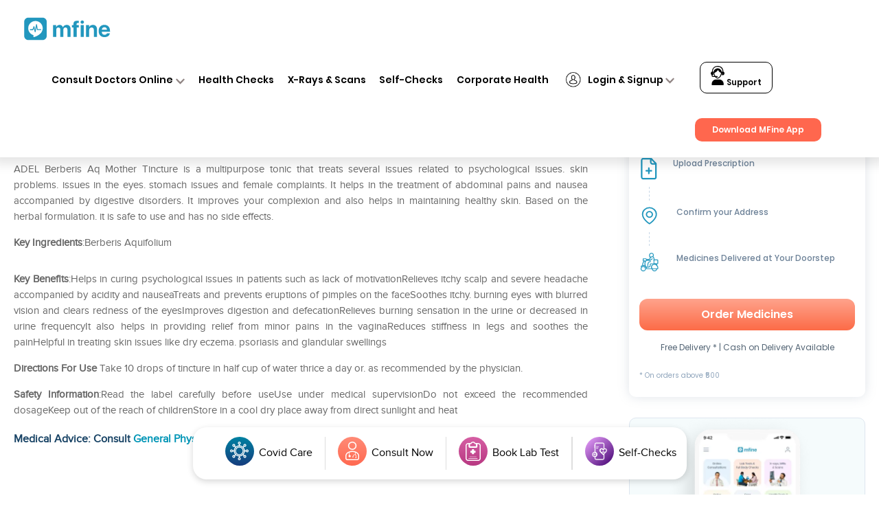

--- FILE ---
content_type: text/html; charset=UTF-8
request_url: https://www.mfine.co/medicines/adel-berberis-aq-mother-tincture-q/
body_size: 73549
content:
<!DOCTYPE html>
<html lang="en-US">
<head>
<link rel="preconnect" href="https://fonts.googleapis.com">
<link rel="preconnect" href="https://fonts.gstatic.com" crossorigin>
<link href="https://fonts.googleapis.com/css2?family=Poppins:ital,wght@0,100;0,200;0,300;0,400;0,500;0,600;0,700;0,900;1,500;1,600&display=swap" rel="stylesheet">

	<link rel="pingback" href="https://www.mfine.co/xmlrpc.php" />
<script type="text/javascript">
		document.documentElement.className = 'js';
	</script>
<!-- amp redirection start -->
 <!-- Google tag (gtag.js) -->
<!-- <script async src="https://www.googletagmanager.com/gtag/js?id=UA-105014877-1"></script>
<script>
  window.dataLayer = window.dataLayer || [];
  function gtag(){dataLayer.push(arguments);}
  gtag('js', new Date());
  gtag('config', 'UA-105014877-1');
</script> -->
<!-- amp redirection end -->
	<meta name='robots' content='index, follow, max-image-preview:large, max-snippet:-1, max-video-preview:-1' />

	<!-- This site is optimized with the Yoast SEO plugin v17.4 - https://yoast.com/wordpress/plugins/seo/ -->
	<title>ADEL Berberis Aq Mother Tincture Q - Uses, Dosage and Effects | mfine</title>
	<meta name="description" content="Click to know about the uses, price, consumption and side effects of ADEL Berberis Aq Mother Tincture Q. Consult with top doctors online on mfine to know more" />
	<link rel="canonical" href="https://www.mfine.co/medicines/adel-berberis-aq-mother-tincture-q/" />
	<meta property="og:locale" content="en_US" />
	<meta property="og:type" content="article" />
	<meta property="og:title" content="ADEL Berberis Aq Mother Tincture Q - Uses, Price, Dosage, Effects | mfine" />
	<meta property="og:description" content="Find ADEL Berberis Aq Mother Tincture Q Uses, Price and effects. Consult with top doctors online on mfine app for usage, dose, side-effects and consumption." />
	<meta property="og:url" content="https://www.mfine.co/medicines/adel-berberis-aq-mother-tincture-q/" />
	<meta property="og:site_name" content="mfine" />
	<meta property="article:publisher" content="https://www.facebook.com/mfinecare" />
	<meta property="og:image" content="https://dg0qqklufr26k.cloudfront.net/wp-content/uploads/2019/04/MENINGITIS.jpg" />
	<meta property="og:image:width" content="1080" />
	<meta property="og:image:height" content="675" />
	<meta name="twitter:card" content="summary_large_image" />
	<meta name="twitter:site" content="@mfinecare" />
	<meta name="twitter:label1" content="Est. reading time" />
	<meta name="twitter:data1" content="1 minute" />
	<!-- / Yoast SEO plugin. -->


<link rel="amphtml" href="https://www.mfine.co/medicines/adel-berberis-aq-mother-tincture-q/amp/" /><meta content="Divi v.3.6" name="generator"/><style type="text/css">
.archive #nav-above,
					.archive #nav-below,
					.search #nav-above,
					.search #nav-below,
					.blog #nav-below, 
					.blog #nav-above, 
					.navigation.paging-navigation, 
					.navigation.pagination,
					.pagination.paging-pagination, 
					.pagination.pagination, 
					.pagination.loop-pagination, 
					.bicubic-nav-link, 
					#page-nav, 
					.camp-paging, 
					#reposter_nav-pages, 
					.unity-post-pagination, 
					.wordpost_content .nav_post_link { 
						display: none !important; 
					}
					.single-gallery .pagination.gllrpr_pagination {
						display: block !important; 
					}</style>
		
	<link rel='stylesheet' id='wp-block-library-css' href='https://www.mfine.co/wp-includes/css/dist/block-library/style.min.css?ver=6.5.5' type='text/css' media='all' />
<link rel='stylesheet' id='a-z-listing-block-css' href='https://www.mfine.co/wp-content/plugins/a-z-listing/css/a-z-listing-default.css?ver=4.3.1' type='text/css' media='all' />
<style id='classic-theme-styles-inline-css' type='text/css'>
/*! This file is auto-generated */
.wp-block-button__link{color:#fff;background-color:#32373c;border-radius:9999px;box-shadow:none;text-decoration:none;padding:calc(.667em + 2px) calc(1.333em + 2px);font-size:1.125em}.wp-block-file__button{background:#32373c;color:#fff;text-decoration:none}
</style>
<style id='global-styles-inline-css' type='text/css'>
body{--wp--preset--color--black: #000000;--wp--preset--color--cyan-bluish-gray: #abb8c3;--wp--preset--color--white: #ffffff;--wp--preset--color--pale-pink: #f78da7;--wp--preset--color--vivid-red: #cf2e2e;--wp--preset--color--luminous-vivid-orange: #ff6900;--wp--preset--color--luminous-vivid-amber: #fcb900;--wp--preset--color--light-green-cyan: #7bdcb5;--wp--preset--color--vivid-green-cyan: #00d084;--wp--preset--color--pale-cyan-blue: #8ed1fc;--wp--preset--color--vivid-cyan-blue: #0693e3;--wp--preset--color--vivid-purple: #9b51e0;--wp--preset--gradient--vivid-cyan-blue-to-vivid-purple: linear-gradient(135deg,rgba(6,147,227,1) 0%,rgb(155,81,224) 100%);--wp--preset--gradient--light-green-cyan-to-vivid-green-cyan: linear-gradient(135deg,rgb(122,220,180) 0%,rgb(0,208,130) 100%);--wp--preset--gradient--luminous-vivid-amber-to-luminous-vivid-orange: linear-gradient(135deg,rgba(252,185,0,1) 0%,rgba(255,105,0,1) 100%);--wp--preset--gradient--luminous-vivid-orange-to-vivid-red: linear-gradient(135deg,rgba(255,105,0,1) 0%,rgb(207,46,46) 100%);--wp--preset--gradient--very-light-gray-to-cyan-bluish-gray: linear-gradient(135deg,rgb(238,238,238) 0%,rgb(169,184,195) 100%);--wp--preset--gradient--cool-to-warm-spectrum: linear-gradient(135deg,rgb(74,234,220) 0%,rgb(151,120,209) 20%,rgb(207,42,186) 40%,rgb(238,44,130) 60%,rgb(251,105,98) 80%,rgb(254,248,76) 100%);--wp--preset--gradient--blush-light-purple: linear-gradient(135deg,rgb(255,206,236) 0%,rgb(152,150,240) 100%);--wp--preset--gradient--blush-bordeaux: linear-gradient(135deg,rgb(254,205,165) 0%,rgb(254,45,45) 50%,rgb(107,0,62) 100%);--wp--preset--gradient--luminous-dusk: linear-gradient(135deg,rgb(255,203,112) 0%,rgb(199,81,192) 50%,rgb(65,88,208) 100%);--wp--preset--gradient--pale-ocean: linear-gradient(135deg,rgb(255,245,203) 0%,rgb(182,227,212) 50%,rgb(51,167,181) 100%);--wp--preset--gradient--electric-grass: linear-gradient(135deg,rgb(202,248,128) 0%,rgb(113,206,126) 100%);--wp--preset--gradient--midnight: linear-gradient(135deg,rgb(2,3,129) 0%,rgb(40,116,252) 100%);--wp--preset--font-size--small: 13px;--wp--preset--font-size--medium: 20px;--wp--preset--font-size--large: 36px;--wp--preset--font-size--x-large: 42px;--wp--preset--spacing--20: 0.44rem;--wp--preset--spacing--30: 0.67rem;--wp--preset--spacing--40: 1rem;--wp--preset--spacing--50: 1.5rem;--wp--preset--spacing--60: 2.25rem;--wp--preset--spacing--70: 3.38rem;--wp--preset--spacing--80: 5.06rem;--wp--preset--shadow--natural: 6px 6px 9px rgba(0, 0, 0, 0.2);--wp--preset--shadow--deep: 12px 12px 50px rgba(0, 0, 0, 0.4);--wp--preset--shadow--sharp: 6px 6px 0px rgba(0, 0, 0, 0.2);--wp--preset--shadow--outlined: 6px 6px 0px -3px rgba(255, 255, 255, 1), 6px 6px rgba(0, 0, 0, 1);--wp--preset--shadow--crisp: 6px 6px 0px rgba(0, 0, 0, 1);}:where(.is-layout-flex){gap: 0.5em;}:where(.is-layout-grid){gap: 0.5em;}body .is-layout-flex{display: flex;}body .is-layout-flex{flex-wrap: wrap;align-items: center;}body .is-layout-flex > *{margin: 0;}body .is-layout-grid{display: grid;}body .is-layout-grid > *{margin: 0;}:where(.wp-block-columns.is-layout-flex){gap: 2em;}:where(.wp-block-columns.is-layout-grid){gap: 2em;}:where(.wp-block-post-template.is-layout-flex){gap: 1.25em;}:where(.wp-block-post-template.is-layout-grid){gap: 1.25em;}.has-black-color{color: var(--wp--preset--color--black) !important;}.has-cyan-bluish-gray-color{color: var(--wp--preset--color--cyan-bluish-gray) !important;}.has-white-color{color: var(--wp--preset--color--white) !important;}.has-pale-pink-color{color: var(--wp--preset--color--pale-pink) !important;}.has-vivid-red-color{color: var(--wp--preset--color--vivid-red) !important;}.has-luminous-vivid-orange-color{color: var(--wp--preset--color--luminous-vivid-orange) !important;}.has-luminous-vivid-amber-color{color: var(--wp--preset--color--luminous-vivid-amber) !important;}.has-light-green-cyan-color{color: var(--wp--preset--color--light-green-cyan) !important;}.has-vivid-green-cyan-color{color: var(--wp--preset--color--vivid-green-cyan) !important;}.has-pale-cyan-blue-color{color: var(--wp--preset--color--pale-cyan-blue) !important;}.has-vivid-cyan-blue-color{color: var(--wp--preset--color--vivid-cyan-blue) !important;}.has-vivid-purple-color{color: var(--wp--preset--color--vivid-purple) !important;}.has-black-background-color{background-color: var(--wp--preset--color--black) !important;}.has-cyan-bluish-gray-background-color{background-color: var(--wp--preset--color--cyan-bluish-gray) !important;}.has-white-background-color{background-color: var(--wp--preset--color--white) !important;}.has-pale-pink-background-color{background-color: var(--wp--preset--color--pale-pink) !important;}.has-vivid-red-background-color{background-color: var(--wp--preset--color--vivid-red) !important;}.has-luminous-vivid-orange-background-color{background-color: var(--wp--preset--color--luminous-vivid-orange) !important;}.has-luminous-vivid-amber-background-color{background-color: var(--wp--preset--color--luminous-vivid-amber) !important;}.has-light-green-cyan-background-color{background-color: var(--wp--preset--color--light-green-cyan) !important;}.has-vivid-green-cyan-background-color{background-color: var(--wp--preset--color--vivid-green-cyan) !important;}.has-pale-cyan-blue-background-color{background-color: var(--wp--preset--color--pale-cyan-blue) !important;}.has-vivid-cyan-blue-background-color{background-color: var(--wp--preset--color--vivid-cyan-blue) !important;}.has-vivid-purple-background-color{background-color: var(--wp--preset--color--vivid-purple) !important;}.has-black-border-color{border-color: var(--wp--preset--color--black) !important;}.has-cyan-bluish-gray-border-color{border-color: var(--wp--preset--color--cyan-bluish-gray) !important;}.has-white-border-color{border-color: var(--wp--preset--color--white) !important;}.has-pale-pink-border-color{border-color: var(--wp--preset--color--pale-pink) !important;}.has-vivid-red-border-color{border-color: var(--wp--preset--color--vivid-red) !important;}.has-luminous-vivid-orange-border-color{border-color: var(--wp--preset--color--luminous-vivid-orange) !important;}.has-luminous-vivid-amber-border-color{border-color: var(--wp--preset--color--luminous-vivid-amber) !important;}.has-light-green-cyan-border-color{border-color: var(--wp--preset--color--light-green-cyan) !important;}.has-vivid-green-cyan-border-color{border-color: var(--wp--preset--color--vivid-green-cyan) !important;}.has-pale-cyan-blue-border-color{border-color: var(--wp--preset--color--pale-cyan-blue) !important;}.has-vivid-cyan-blue-border-color{border-color: var(--wp--preset--color--vivid-cyan-blue) !important;}.has-vivid-purple-border-color{border-color: var(--wp--preset--color--vivid-purple) !important;}.has-vivid-cyan-blue-to-vivid-purple-gradient-background{background: var(--wp--preset--gradient--vivid-cyan-blue-to-vivid-purple) !important;}.has-light-green-cyan-to-vivid-green-cyan-gradient-background{background: var(--wp--preset--gradient--light-green-cyan-to-vivid-green-cyan) !important;}.has-luminous-vivid-amber-to-luminous-vivid-orange-gradient-background{background: var(--wp--preset--gradient--luminous-vivid-amber-to-luminous-vivid-orange) !important;}.has-luminous-vivid-orange-to-vivid-red-gradient-background{background: var(--wp--preset--gradient--luminous-vivid-orange-to-vivid-red) !important;}.has-very-light-gray-to-cyan-bluish-gray-gradient-background{background: var(--wp--preset--gradient--very-light-gray-to-cyan-bluish-gray) !important;}.has-cool-to-warm-spectrum-gradient-background{background: var(--wp--preset--gradient--cool-to-warm-spectrum) !important;}.has-blush-light-purple-gradient-background{background: var(--wp--preset--gradient--blush-light-purple) !important;}.has-blush-bordeaux-gradient-background{background: var(--wp--preset--gradient--blush-bordeaux) !important;}.has-luminous-dusk-gradient-background{background: var(--wp--preset--gradient--luminous-dusk) !important;}.has-pale-ocean-gradient-background{background: var(--wp--preset--gradient--pale-ocean) !important;}.has-electric-grass-gradient-background{background: var(--wp--preset--gradient--electric-grass) !important;}.has-midnight-gradient-background{background: var(--wp--preset--gradient--midnight) !important;}.has-small-font-size{font-size: var(--wp--preset--font-size--small) !important;}.has-medium-font-size{font-size: var(--wp--preset--font-size--medium) !important;}.has-large-font-size{font-size: var(--wp--preset--font-size--large) !important;}.has-x-large-font-size{font-size: var(--wp--preset--font-size--x-large) !important;}
.wp-block-navigation a:where(:not(.wp-element-button)){color: inherit;}
:where(.wp-block-post-template.is-layout-flex){gap: 1.25em;}:where(.wp-block-post-template.is-layout-grid){gap: 1.25em;}
:where(.wp-block-columns.is-layout-flex){gap: 2em;}:where(.wp-block-columns.is-layout-grid){gap: 2em;}
.wp-block-pullquote{font-size: 1.5em;line-height: 1.6;}
</style>
<link rel='stylesheet' id='pld-font-awesome-css' href='https://www.mfine.co/wp-content/plugins/posts-like-dislike/css/fontawesome/css/all.min.css?ver=1.1.4' type='text/css' media='all' />
<link rel='stylesheet' id='pld-frontend-css' href='https://www.mfine.co/wp-content/plugins/posts-like-dislike/css/pld-frontend.css?ver=1.1.4' type='text/css' media='all' />
<link rel='stylesheet' id='divi-style-css' href='https://www.mfine.co/wp-content/themes/Divi/style.dev.css?ver=3.6' type='text/css' media='all' />
<link rel='stylesheet' id='dashicons-css' href='https://www.mfine.co/wp-includes/css/dashicons.min.css?ver=6.5.5' type='text/css' media='all' />
<link rel='stylesheet' id='a-z-listing-css' href='https://www.mfine.co/wp-content/plugins/a-z-listing/css/a-z-listing-default.css?ver=4.3.1' type='text/css' media='all' />
<link rel='stylesheet' id='et-shortcodes-responsive-css-css' href='https://www.mfine.co/wp-content/themes/Divi/epanel/shortcodes/css/shortcodes_responsive.css?ver=3.6' type='text/css' media='all' />
<link rel='stylesheet' id='magnific-popup-css' href='https://www.mfine.co/wp-content/themes/Divi/includes/builder/styles/magnific_popup.css?ver=3.6' type='text/css' media='all' />
<link rel='stylesheet' id='wp-paginate-css' href='https://www.mfine.co/wp-content/plugins/wp-paginate/css/wp-paginate.css?ver=2.2.2' type='text/css' media='screen' />
<link rel='stylesheet' id='wpp-custom-style-css' href='https://dg0qqklufr26k.cloudfront.net/wp-content/uploads/wpp-custom-code/wpp-custom-code.css.gzip?ver=6.5.5' type='text/css' media='all' />
<link rel='stylesheet' id='font-awesome-css' href='https://www.mfine.co/wp-content/plugins/popup-anything-on-click/assets/css/font-awesome.min.css?ver=2.8.1' type='text/css' media='all' />
<link rel='stylesheet' id='popupaoc-public-style-css' href='https://www.mfine.co/wp-content/plugins/popup-anything-on-click/assets/css/popupaoc-public.css?ver=2.8.1' type='text/css' media='all' />
<script type="text/javascript" defer src="https://www.mfine.co/wp-includes/js/jquery/jquery.min.js?ver=3.7.1" id="jquery-core-js"></script>
<script type="text/javascript" defer src="https://www.mfine.co/wp-includes/js/jquery/jquery-migrate.min.js?ver=3.4.1" id="jquery-migrate-js"></script>
<script type="text/javascript" id="pld-frontend-js-extra">
/* <![CDATA[ */
var pld_js_object = {"admin_ajax_url":"https:\/\/www.mfine.co\/wp-admin\/admin-ajax.php","admin_ajax_nonce":"e86a008406"};
/* ]]> */
</script>
<script type="text/javascript" defer src="https://www.mfine.co/wp-content/plugins/posts-like-dislike/js/pld-frontend.js?ver=1.1.4" id="pld-frontend-js"></script>
<link rel="https://api.w.org/" href="https://www.mfine.co/wp-json/" /><link rel="EditURI" type="application/rsd+xml" title="RSD" href="https://www.mfine.co/xmlrpc.php?rsd" />
<meta name="generator" content="WordPress 6.5.5" />
<link rel='shortlink' href='https://www.mfine.co/?p=8571' />
<link rel="alternate" type="application/json+oembed" href="https://www.mfine.co/wp-json/oembed/1.0/embed?url=https%3A%2F%2Fwww.mfine.co%2Fmedicines%2Fadel-berberis-aq-mother-tincture-q%2F" />
<link rel="alternate" type="text/xml+oembed" href="https://www.mfine.co/wp-json/oembed/1.0/embed?url=https%3A%2F%2Fwww.mfine.co%2Fmedicines%2Fadel-berberis-aq-mother-tincture-q%2F&#038;format=xml" />
<style></style><style></style>
<!--BEGIN: TRACKING CODE MANAGER (v2.2.0) BY INTELLYWP.COM IN HEAD//-->
<!-- Google tag (gtag.js) starts-->
<script async src="https://www.googletagmanager.com/gtag/js?id=G-JY824X1Z0L"></script>
<script>
  window.dataLayer = window.dataLayer || [];
  function gtag(){dataLayer.push(arguments);}
  gtag('js', new Date());

  gtag('config', 'G-JY824X1Z0L');
</script>
       <!--  Google tag (gtag.js)ends -->
<!-- Google Tag Manager -->
<script>(function(w,d,s,l,i){w[l]=w[l]||[];w[l].push({'gtm.start':
new Date().getTime(),event:'gtm.js'});var f=d.getElementsByTagName(s)[0],
j=d.createElement(s),dl=l!='dataLayer'?'&l='+l:'';j.async=true;j.src=
'https://www.googletagmanager.com/gtm.js?id='+i+dl;f.parentNode.insertBefore(j,f);
})(window,document,'script','dataLayer','GTM-MVXTG4R');</script>
<!-- End Google Tag Manager -->
<!--END: https://wordpress.org/plugins/tracking-code-manager IN HEAD//--><meta name="viewport" content="width=device-width, initial-scale=1.0, maximum-scale=1.0, user-scalable=0" /><link rel="shortcut icon" href="https://dg0qqklufr26k.cloudfront.net/wp-content/uploads/2018/06/mfine.ico.gzip" /><style id="et-divi-customizer-global-cached-inline-styles">#footer-widgets .footer-widget a,#footer-widgets .footer-widget li a,#footer-widgets .footer-widget li a:hover{color:#ffffff}.footer-widget{color:#ffffff}@media only screen and (min-width:1350px){.et_pb_row{padding:27px 0}.et_pb_section{padding:54px 0}.single.et_pb_pagebuilder_layout.et_full_width_page .et_post_meta_wrapper{padding-top:81px}.et_pb_section.et_pb_section_first{padding-top:inherit}.et_pb_fullwidth_section{padding:0}}.blogDetailPage a,.blogDetailPage a span{color:#2ea3f2!important}.postid-100245 ol,.postid-100245 ul,.postid-103319 ol,.postid-103319 ul,.postid-103890 ol,.postid-103890 ul,.postid-104309 ol,.postid-104309 ul{list-style:disc!important}ul{list-style-type:disc!important}ol{list-style-type:numbers!important}ul,ol{padding-inline-start:40px!important}.postid-103890 table ul,.postid-103890 table ol,.postid-104309 table ul,.postid-104309 table 0l{list-style:none!important}.postid-100245 .wac-hide,.postid-103319 .wac-hide,.postid-103890 .wac-hide{list-style:none!important}#faq h3{font-size:1.4rem!important}.page-id-56100 .et_pb_image_0{text-align:center}.bup-front-cont .bup-field-type i{display:none}#reg_telephone{padding:6px!important}.page-id-53645 .main_title{text-align:center;font-weight:bold}.page-id-53645 .logo_container{padding-top:2%}.page-id-53645.et_fixed_nav #main-header{height:0;padding:0!important;position:absolute!important}.page-id-53645 #et-top-navigation{display:none}.page-id-53645 .cfooter{display:none}.page-id-53645 #main-footer{background-color:#878686;height:41px;padding-top:0;position:fixed;bottom:0}.page-template-default.page.page-id-53645{background:url("https://www.mfine.co/wp-content/themes/Divi/images/Form-Background.jpg");float:left;width:100%}.page-id-53645 #main-content{background:none}.page-id-54321 .main_title{text-align:center;font-weight:bold}.page-id-54321 .logo_container{padding-top:2%}.page-id-54321.et_fixed_nav #main-header{height:0;padding:0!important;position:absolute!important}.page-id-54321 #et-top-navigation{display:none}.page-id-54321 .cfooter{display:none}.page-id-54321 #main-footer{background-color:#878686;height:41px;padding-top:0;position:fixed;bottom:0}.page-template-default.page.page-id-54321{background:url("https://www.mfine.co/wp-content/themes/Divi/images/Form-Background.jpg");float:left;width:100%}.page-id-54321 #main-content{background:none}.blogc{float:left;width:100%;padding-top:2%}.single-post .coments-title{display:none}.wpFUP li{float:left;margin-right:3%}.page-id-172 .ff1,.page-id-174 .ff1{display:none}.listt a{font-size:15px}.mlist{font-size:15px}.pf .ex{font-weight:bold}.pf p.ti{font-weight:bold}.morevieww{text-align:left;float:left}.pricerang{font-size:0px}.oneconsult{background:#0095b6;margin-bottom:1%;color:#fff;padding:8px 14px;font-family:Proxima-regular!important;font-weight:bold;font-size:20px;border-radius:3px}.stickyfixed{position:fixed;width:100%;background:#fff}.et_fixed_nav #main-header,.et_fixed_nav #top-header{position:fixed!important}.mmobile{display:none}.ddesktop{display:block}.netclass .et_pb_gallery_image{cursor:pointer}.letter-section ul.columns.max-2-columns{max-width:100%}.page-id-2334 #post-2334 .et_pb_text_inner{min-height:0!important}.page-id-1500 header{display:none!important}.page-id-1634 header{display:none!important}.page-id-1500 #main-content .container{padding-top:0}.page-id-1634 #main-content .container{padding-top:0}.post-1500 h1{display:none!important}.post-1634 h1{display:none!important}.et-social-icons li{display:inline-block;margin-left:5px}.bottom-nav li{display:inline-block;padding-right:12px;font-size:14px;font-weight:600}body{font-family:Proxima-regular!important}li#menu-item-1304,li#menu-item-1305,li#menu-item-1306{display:none}#et_top_search{display:none}#footer-info{color:#fff}.et_pb_text_1{letter-spacing:normal}.netclass a,.wtwe a{pointer-events:none}#logo{height:71px;width:54px;max-height:100%!important}#mr1 img{height:71px;width:54px;max-height:100%!important}.animg img{height:50px;margin-top:8px}.et-fixed-header{background:rgb(255,255,255,0.94)!important}.testimonial_rotator.template-longform .testimonial_rotator_img img{height:150px;width:150px}.testimonial_rotator_img.img{height:150px!important;width:150px!important}.longform_hr{display:none}.testimonial_rotator_quote h4{font-weight:bold;color:#fff;line-height:1.2;margin:0 auto;font-family:Proxima-regular!important}.i_img img{height:48px;margin-left:-19px;margin-top:5px;width:65px}.netclass a{width:100%;text-align:center!important;float:left}#top-menu li{font-size:12px}.netclass a img{height:120px;padding:5px;width:auto!important}.netclass{box-shadow:0px 2px 18px 0px rgba(0,0,0,0.3);padding:10px}.et_pb_gallery_item.et_pb_grid_item.et_pb_bg_layout_light:nth-child(4),.et_pb_gallery_item.et_pb_grid_item.et_pb_bg_layout_light:nth-child(16),.et_pb_gallery_item.et_pb_grid_item.et_pb_bg_layout_light:nth-child(8),.et_pb_gallery_item.et_pb_grid_item.et_pb_bg_layout_light:nth-child(12){border-right:0}.et_pb_gallery_item.et_pb_grid_item.et_pb_bg_layout_light:nth-child(13),.et_pb_gallery_item.et_pb_grid_item.et_pb_bg_layout_light:nth-child(14),.et_pb_gallery_item.et_pb_grid_item.et_pb_bg_layout_light:nth-child(15),.et_pb_gallery_item.et_pb_grid_item.et_pb_bg_layout_light:nth-child(16){border-bottom:0}.wtwe .et_pb_gallery_item.et_pb_grid_item.et_pb_bg_layout_light{clear:none;float:left;width:33%;margin:0;padding:22px}.wtwe a img{height:104px;width:180px!important}.et_pb_number_counter .percent p{font-family:Proxima-regular!important}.lst .percent-value{color:#0095b6!important}.lst .percent p{color:#fff!important}.hh img{height:570px;margin-top:-12px}.et-social-icons{margin-top:-4px}.et-social-icons li{background:#ccc;padding-top:6px;padding-left:6px;padding-right:6px;border-radius:20px}#footer-bottom{background-color:#878686!important}#footer-bottom a{color:#fff}.testt .et_pb_slide{background:#008AA8}.et_pb_media_alignment_center .et_pb_slide_image{top:auto;bottom:14%;left:25%}.et_pb_side_nav.et-visible{display:none}#top-menu>li:last-child a{border:1px solid;padding:8px 20px 6px 20px!important;height:auto;border-radius:8px}#top-menu>li:last-child a:hover{border:1px solid #0095b6;background:#0095b6;color:#fff!important}.et_pb_slide_with_image .et_pb_slide_description{width:90%;margin-right:5%;padding-top:5%;margin-bottom:7%}.mobile{display:none}.testimonial_rotator.template-longform .testimonial_rotator_author_info p{color:#fff;font-size:21px}.testimonial_rotator_prev,.testimonial_rotator_next{background:#fff;padding:10px;margin-top:5%}#top-menu a:hover{color:#0095B6!important;text-shadow:unset!important}#top-menu a{display:block;position:relative;color:#2F2E2E!important;text-decoration:none;-webkit-transition:all .4s ease-in-out;-moz-transition:all .4s ease-in-out;transition:all .4s ease-in-out;font:normal normal normal 12px/1.4em Proxima-regular}.nbs-flexisel-item .rpf-title a{background:none;color:#2F2E2E;border:none!important;font-size:14px;text-align:left;font-family:Proxima-regular}.nbs-flexisel-item .rpf-title a:hover{color:#333!important}.nbs-flexisel-item h3{text-align:left;padding:0;margin:0;line-height:1}.nbs-flexisel-item p{text-align:left;margin-left:2px}.nbs-flexisel-inner{overflow:hidden;width:100%!important;margin:0 auto}.rpf-slider img{border:1px solid #2ea3f2!important;padding:7px}#et-footer-nav{background-color:rgba(255,255,255,.05);float:left;text-align:left}#footer-bottom a:hover{color:#1C96B6!important}#footer-bottom li{font-weight:normal!important}.widgettitle{border-bottom:1px solid #A0A09F;font-size:19px;margin-bottom:10px;font-family:Proxima-regular;text-transform:capitalize}#main-content .container:before{background:none}.tagcloud a{background:none}.tagcloud a:hover{background:none;text-decoration:underline}.et_pb_circle_counter h3,.et_pb_number_counter h3{font-family:Proxima-regular!important}@media only screen and (min-width:780px){.netclass .et_pb_gallery_0.et_pb_gallery .et_pb_gallery_item{padding:0!important;width:25%!important}.topcontent li{list-style-type:disc;margin-left:4%}#top-menu{margin-bottom:5px}.persons a.et_pb_button.et_pb_button_3.et_pb_bg_layout_light{padding:5px 35px!important;border-radius:10px!important;letter-spacing:1.2px}#mlogo img{height:86px!important}#mtitle p{font-size:14px!important}#mtitle h1{font-size:30px!important}#minstall .et_pb_button.et_pb_button_0.et_pb_bg_layout_light{font-size:25px;border:2px solid!important;padding:0 30px!important;letter-spacing:2.2px}#mtitle2 .et_pb_button.et_pb_button_1.desktop.et_pb_bg_layout_light{letter-spacing:1.2px;border-radius:7px!important}.com_gal img{max-width:120px!important;max-height:100px!important}.persons h1,#mrow3 h1{letter-spacing:1.1px}.et_pb_circle_counter h3,.et_pb_number_counter h3{position:relative;font-size:24px!important;line-height:1.2;font-family:Proxima-regular!important}.csoon h3{font-family:Proxima-regular!important}.csoon{padding:54px 13%}.csoon .et_pb_column.et_pb_column_1_2{padding-right:3%}#nper .et_pb_button_module_wrapper.et_pb_button_3_wrapper.et_pb_button_alignment_left.et_pb_module{margin-top:16%!important;margin-bottom:10%!important}#network h1{padding:4% 0 2% 0;font-size:34px}#main-header,#main-header.et-fixed-header{box-shadow:0px 1px 10px 0px!important}div#nper{height:500px}#et-footer-nav .container{position:absolute;margin:-15px;width:100%}#nper .et_pb_column_8{background:#eee;padding:7%;float:left;position:absolute;margin-left:-20.8%;width:56.6%!important;PADDING-LEFT:2%;padding-top:10%;padding-bottom:10%}#howitworks h1{padding-right:130px!important;line-height:1.2;font-size:37px}.nnxt .et_pb_row.et_pb_row_6{width:95%;max-width:95%!important}#main-footer{background-color:#878686;height:88px;padding-top:20px}.testimonial_rotator_quote h4{width:78%}.testimonial_rotator_slide_title{color:#fff!important;font-weight:bold!important;font-family:Proxima-regular!important;font-size:22px}.et_pb_column_2.icc{width:23%!important;margin:0;margin-right:0!important;margin-left:-55px!important}.et_pb_button_1,.et_pb_button_1:hover{padding:6px 35px!important;font-size:23px;font-weight:bold;border-radius:5px!important}#personal-health .et_pb_column.et_pb_column_1_2.et_pb_column_6.et_pb_css_mix_blend_mode_passthrough.et-last-child{margin-top:9%}#personal-health .et_pb_module.et_pb_text.et_pb_text_1.et_pb_bg_layout_light.et_pb_text_align_right{width:89%;float:right;line-height:1.3}#personal-health h1{line-height:1.3}#personal-health .et_pb_button.et_pb_button_2.et_pb_bg_layout_light{padding:7px 61px!important;font-weight:normal;font-size:28px!important;margin-top:4%}#nper .et_pb_module.et_pb_text.et_pb_text_4.et_pb_bg_layout_light.et_pb_text_align_left{margin-left:82px}#nper .et_pb_button_module_wrapper.et_pb_button_3_wrapper.et_pb_button_alignment_left.et_pb_module{margin-left:81px}#nper .et_pb_button_3,#nper .et_pb_button_3:hover{padding:10px 80px!important;font-weight:bold;font-size:30px!important;border-radius:12px}.nnxt p{width:55%;text-align:left!important;color:#000;line-height:1}.whatwecover h1{text-align:left!important}.whatwecover .et_pb_text_inner{padding-left:17%}.aiclass p{padding-left:123px!important}}@media only screen and (max-width:780px){.page-id-54321 #et-top-navigation{display:block!important}.page-id-54321 #main-content{background:none;margin-bottom:25%!important}.mmobile{display:block}.ddesktop{display:none}.page-id-1269 #page-container{padding-top:0!important}.page-id-762 .et_pb_section{padding:0}#main-content .container{padding-top:0!important}.page #page-container{padding-top:30px!important}.home #page-container{padding-top:80px!important}.topcontent li{list-style-type:disc;margin-left:2%}#searchform #s{height:40px;width:50px;background:url(https://dg0qqklufr26k.cloudfront.net/wp-content/uploads/2018/07/search-icon.png);background-size:contain;background-repeat:no-repeat;background-position:right center;border:none;cursor:pointer;float:right!important}#mtitle .et_pb_module{margin-bottom:0!important}#et-footer-nav .container{position:relative;margin:0 auto;width:100%}.bottom-nav li{width:100%}#mrow1{padding-top:8%!important}#minstall{margin-top:12px!important}#mrow1 a.et_pb_button.et_pb_button_0.et_pb_bg_layout_light{border-radius:10px!important;z-index:999;font-weight:normal!important;border:1px solid}#mlogo img{height:54px!important}.et_pb_text_inner p{font-size:10px;padding-top:10px}#mtitle{width:50%!important}#mtitle h1{font-size:13px!important;padding-top:10px;line-height:20px;letter-spacing:normal;width:80%}#brow h1{color:#fff;font-size:23px;letter-spacing:1.1px}.sec_4 a.et_pb_button.et_pb_button_0.et_pb_bg_layout_light{padding:15px 30px!important;letter-spacing:1.2px;font-weight:bold}.persons ul li p{color:#000}.persons a.et_pb_button.et_pb_button_3.et_pb_bg_layout_light{padding:5px 35px!important;border-radius:10px!important;letter-spacing:1.2px}.persons h1.font_3{line-height:1.2;letter-spacing:1.2px}#mrow3 h1.font_2{letter-spacing:1.2px}#mrow1 a.et_pb_button.et_pb_button_0.et_pb_bg_layout_light{border-radius:10px!important}.foot-bottom{width:100%!important;float:left;margin-top:0!important;margin-left:3%!important}#sidebar .et_pb_widget{float:left!important;width:100%!important;margin-bottom:30px}.testimonial_rotator_slide_title{color:#fff;font-size:18px}.testimonial_rotator_prev,.testimonial_rotator_next{background:#fff;padding:5px;margin-top:5%}.testimonial_rotator.template-longform .testimonial_rotator_img img{height:100px;width:100px}.testimonial_rotator_quote h4{font-size:10px}.testimonial_rotator_img.img{height:100px!important;width:100px!important}.navigation ol{float:left!important;width:100%!important;margin-top:4%!important}#sidebar{float-left!important;width:100%!important}.category-blog .entry-title{float:left!important;width:100%!important;margin-top:13px!important;font-size:24px;line-heigh:1.2;font-weight:600}.category-blog .post-meta{float:left!important;width:100%!important;margin-bottom:4px;padding-bottom:0!important;margin-top:4px}body{overflow-x:hidden}.et_pb_section_0.hban{margin-bottom:25px}.et-social-icons{margin-top:-4px;width:100%;float:left}#personal-health .et_pb_module.et_pb_text.et_pb_text_1.et_pb_bg_layout_light.et_pb_text_align_right{width:100%}#nper .et_pb_module.et_pb_text.et_pb_text_4.et_pb_bg_layout_light.et_pb_text_align_left{margin-left:0!important}#nper .et_pb_button_module_wrapper.et_pb_button_3_wrapper.et_pb_button_alignment_left.et_pb_module{margin-left:5px!important}.et_pb_text_12 h1{font-size:23px}.mobile{display:block}.desktop{display:none}.hban .et_pb_text_0{width:100%}.home .hban .et_pb_row_0{padding-top:9%!important}.hban .et_pb_row_0{padding-top:35%!important;margin-left:0!important;margin-right:0!important;max-width:100%;width:100%;margin-bottom:0!important;padding-bottom:0}.et_pb_section_video_bg{display:none}.et_pb_row.et_pb_row_1.mobile{padding-top:0;padding-bottom:0px!important}.hban .et_pb_text_inner{padding:0 8px;text-align:center}#personal-health .et_pb_button_module_wrapper.et_pb_button_2_wrapper.et_pb_button_alignment_right.et_pb_module{text-align:center}#personal-health .et_pb_text_inner{text-align:center}#personal-health{padding-top:0!important;height:auto;background-size:85% 50%!important;background-position:top left!important;padding-bottom:0!important}.hh img{height:250px}#personal-health .et_pb_column_6{padding:0!important;margin:0;margin-right:0px}#personal-health .et_pb_column_5{position:relative;width:40%;margin-left:28%}#personal-health .et_pb_row.et_pb_row_3{margin:0;width:100%}#nper{padding-top:0!important;height:auto;background-size:85% 45%!important;background-position:top left!important}#nper .et_pb_text_inner{text-align:left}#nper .et_pb_column_7{position:relative;width:100%!important;margin-left:0;background:#eee;margin-top:0px;padding:6%}#nper h1{line-height:1.5;font-size:25px;font-weight:bold}.nnxt h1{font-size:18px!important;text-align:left!important}#personal-health h2{font-size:17px;line-height:1.5}#personal-health h1{font-size:24px;font-weight:bold;line-height:1.2;padding-left:0!important}#comp-jgv49jhn p{font-size:17px}.hban h1{font-size:19px!important;padding-bottom:2px}.hban p{font-size:16px;font-weight:normal}.csoon h1{font-size:22px}.csoon h3{font-size:17px}#et-footer-nav{background-color:#878686!important}.et-social-icons li:first-child{margin-left:-15px}.csoon .et_pb_row.et_pb_row_14{margin:0 5%;width:90%}.csoon .et_pb_row.et_pb_row_13{float:left;width:100%;margin-bottom:-4%}#nper .et_pb_button_module_wrapper.et_pb_button_3_wrapper.et_pb_button_alignment_left.et_pb_module{text-align:left}#howitworks{padding:0}#howitworks h1{font-size:18px;line-height:1.2}#network .et_pb_row.et_pb_row_5{padding-top:0;width:95%}#nper .et_pb_button_3,#nper .et_pb_button_3:hover{border-radius:10px;padding:0.2em 0.5em!important}#nper .et_pb_row.et_pb_row_4{margin:0;max-width:100%!important;width:100%!important}#nper .et-last-child .et_pb_text_inner{text-align:left}#network .font_8{font-size:18px}#network{padding:0}.netclass .et_pb_gallery_item.et_pb_grid_item.et_pb_bg_layout_light{float:left;width:33.3%!important;clear:none;border:none;padding:0px 9px;margin:0!important}.netclass a img{height:55px;padding:3px;width:auto!important}#nper .et_pb_column.et_pb_column_1_2.et_pb_column_7.et_pb_css_mix_blend_mode_passthrough.et-last-child{background:#ccc;padding:6% 7%}#howitworks .et_pb_row.et_pb_row_12{margin:0;width:100%;padding:4%}.csoon{padding-top:7%;padding-bottom:0}.netclass .et_pb_gallery_item.et_pb_grid_item.et_pb_bg_layout_light:nth-child(6){display:none!important}.nnxt .et_pb_column_10{position:relative;width:100%!important;margin:0!important;max-width:100%!important;float:left;padding:6%;height:auto!important;background:#fff;border-top:0.5px solid #ccc}.nnxt .et_pb_row.et_pb_row_6{padding:0!important;margin:0!important;width:100%}.wtwe a img{height:85px;width:125px!important}.wtwe .et_pb_gallery_item.et_pb_grid_item.et_pb_bg_layout_light{clear:none;float:left;width:33%!important;margin:0;padding:4%;padding-bottom:0}.et_pb_gallery_1.et_pb_gallery.wtwe{margin:0!important}#alhealth .et_pb_column_12{position:relative;width:100%!important;margin:0!important;max-width:100%!important;float:left;padding:6%;height:auto!important}.numm h1.font_0{font-size:18px;line-height:1.3}.numm .et_pb_row.et_pb_row_10{padding-top:0;margin-top:-40px;margin-bottom:-80px;padding-bottom:0}.numm .et_pb_number_counter .percent p{font-size:30px;font-weight:bold}.numm .percent{margin-bottom:0!important;height:auto}.et_pb_row.et_pb_row_8.mobile{padding-top:10px;width:100%;padding-bottom:0}#alhealth .et_pb_text_inner{padding:2% 3% 0px;margin-bottom:-20px}.numm{padding-top:0}.numm .et_pb_column_15{padding-bottom:0;margin-bottom:0}.et_pb_media_alignment_center .et_pb_slide_image{display:block!important;left:0;position:relative}.et_pb_column_8{background:none;padding:3%;float:left;position:relative;margin-left:0;width:100%!important}.testtm{padding-bottom:0}#alhealth h1.font_0{font-size:20px;line-height:1.5}.et_pb_section_0.hban{height:525px;margin-top:-200px}.nnxt p{text-align:left!important;font-size:12px;padding-top:2px}#personal-health .et_pb_button.et_pb_button_2.et_pb_bg_layout_light{padding:1% 10%!important}#mtitle .et_pb_section .et_pb_column .et_pb_module{margin-bottom:10px!important}}@media screen and (max-width:780px) and (orientation:landscape){.foot-bottom{width:100%!important;float:left;margin-top:0!important;margin-left:3%!important}#sidebar .et_pb_widget{float:left!important;width:100%!important;margin-bottom:30px}.navigation ol{float:left!important;width:100%!important;margin-top:4%}#sidebar{float-left!important;width:100%!important}.category-blog .entry-title{float:left!important;width:100%!important;margin-top:13px!important;font-size:24px;line-heigh:1.2;font-weight:600}.category-blog .post-meta{float:left!important;width:100%!important;margin-bottom:4px;padding-bottom:0!important;margin-top:4px}.et_pb_section_0.hban{height:auto!important;margin-top:-230px!important;padding:0}.netclass .et_pb_gallery_item.et_pb_grid_item.et_pb_bg_layout_light{float:left;width:33%!important;clear:none;border:none;padding:0px 10px;margin:8px 0!important}.wtwe .et_pb_gallery_item.et_pb_grid_item.et_pb_bg_layout_light{clear:none;float:left;width:33%!important;margin:0!important;padding:4%}#alhealth h1.font_0{font-size:20px;line-height:1.5}}#sidebar .post-contentJM h2{margin:0 0 -13px 0;line-height:17px;font-size:14px;font-weight:normal;font-family:Proxima-regular;color:#2F2E2E}.contentt .cc{font-family:Proxima-regular;font-size:14px;color:#2F2E2E}#sidebar .postdateJM{font-style:unset!important}.readmore{color:#fff;background:rgba(0,149,182,1);padding:2px 13px 4px 13px!important;position:relative;float:left;margin:4% 25%;border-radius:7px;font-size:20px;text-transform:capitalize}#sidebar .post-contentJM h2:hover{text-decoration:underline}.et_right_sidebar #sidebar{padding-left:0!important}#left-area article{width:100%}.single .entry-content p{font-family:Proxima-regular}.single h1{font-family:Proxima-regular}.single .fb-comments.fb_iframe_widget{width:100%}.single .fb_iframe_widget iframe{position:absolute;width:100%!IMPORTANT}.single .fb_iframe_widget span{display:inline-block;position:relative;text-align:justify;width:100%!important}.single .commentcount{display:none}.category-blog .entry-title{font-weight:600}.category-blog .entry-title:hover{text-decoration:underline}.widget_archive a:hover{color:#333!important;text-decoration:underline}.page .entry-content p{font-family:Proxima-regular}.page .main_title{font-family:Proxima-regular!important}.foot-bottom{width:60%;float:left;margin-top:2%;margin-left:5%}h1,h2,h3{font-family:Proxima-regular!important}.et_pb_button{font-family:Proxima-regular!important}.netclass .et_pb_gallery_0.et_pb_gallery .et_pb_gallery_item{padding:0!important}.icc a.et_pb_button.et_pb_button_1.et_pb_bg_layout_light{font-weight:normal;letter-spacing:1.1px}.desktop.gkgal li{float:left;list-style-type:none;width:25%;height:170px;text-align:center}.desktop.gkgal ul{float:left;width:100%;margin-top:35px;margin-bottom:12px;padding:1% 4%;margin-left:-22px;padding-right:0}.nnxt .gkgal .et_pb_text_inner{padding:0!important}.mobile.gkgal{display:none}@media only screen and (max-width:780px){.page-id-45568 #content-area{padding-top:22%}.hban a.et_pb_button.et_pb_button_0.et_pb_bg_layout_light{padding-top:2px!important;padding-bottom:2px!important}.et_pb_button{vertical-align:middle}#personal-health .et_pb_button.et_pb_button_3.et_pb_bg_layout_light{margin-bottom:10px}.persons a.et_pb_button.et_pb_button_3.et_pb_bg_layout_light{margin-top:15px}.desktop.gkgal{display:none}.mobile.gkgal{display:block!IMPORTANT}.mobile.gkgal ul{float:left;width:100%;margin-top:35px;margin-bottom:12px;padding:1% 3%;margin-left:0}.mobile.gkgal li{float:left;list-style-type:none;width:25%;height:95px;text-align:center}.netclass .et_pb_gallery_item.et_pb_grid_item:nth-child(9) img{height:37px;margin-top:8px}}.bottom-nav a{font-weight:bold}.ournetwork h1{letter-spacing:1px!important}@media only screen and (max-width:320px){.hban h1{font-size:16px!important;padding-bottom:2px}.et_pb_section_0.hban{height:500px}}@media only screen and (max-width:1248px){#alhealth .et_pb_column_13{width:46%!important}#alhealth .et_pb_column_12{margin-left:-122px!important}}@media only screen and (min-width:1248px) and (max-width:1260px){#et-footer-nav .container{margin:-15px -65px}li#menu-item-1304,li#menu-item-1305,li#menu-item-1306{display:none}}@media only screen and (min-width:1265px) and (max-width:1360px){#top-menu li{display:inline-block;padding-right:18px!important;font-size:14px}li#menu-item-1304,li#menu-item-1305,li#menu-item-1306{display:none}}@media(min-width:1920px) and (max-width:2000px)and (orientation :landscape){#alhealth .et_pb_column_2_3{width:43%!important}#alhealth .et_pb_column_1_3{width:54.5%!important}#alhealth .et_pb_column_12{margin-left:-154px!important}}.btitl{background:rgba(255,255,255,0.7);width:65%;margin:0 auto;border-radius:5px;padding:10px 0}.pf p.desktop{line-height:1.3!important}@media only screen and (min-width:1500px){img.alignnone.size-full.wp-image-435.if1{height:98px!important;width:188px!important}img.alignnone.size-full.wp-image-432.if2{height:91px!important;width:112px!important}img.alignnone.size-full.wp-image-433.if3{height:101px!important;width:150px!important}img.alignnone.size-full.wp-image-431.if4{height:101px!important;width:136px!important}img.alignnone.size-full.wp-image-430.if5{height:94px!important;width:100px!important}img.alignnone.size-full.wp-image-429.if6{height:110px!important;width:148px!important}img.alignnone.size-full.wp-image-428.if7{height:100px!important;width:95px!important}img.alignnone.size-full.wp-image-426.if8{width:215px!important;height:98px!important}img.alignnone.size-full.wp-image-427.if9{height:90px!important;width:176px!important}img.alignnone.size-full.wp-image-427.if10{height:90px!important;width:187px!important}#alhealth .et_pb_column_12{width:55.7%!important}}@media only screen and (min-width:1440px) and (max-width:1499px){#alhealth .et_pb_column_12{width:56.2%!important}}@media only screen and (min-width:768px) and (max-width:780px){.et_pb_section.et_pb_section_0.hban.et_pb_with_background.et_section_regular{width:100%;height:800px}.hban .et_pb_row_0{padding-top:10%!important}#personal-health{background-size:50% 100%!important}#personal-health .et_pb_column_5{position:absolute;width:40%;margin-left:0!important;float:left;width:100%!important;left:0!important}#personal-health .et_pb_column.et_pb_column_1_2.et_pb_column_6.et_pb_css_mix_blend_mode_passthrough.et-last-child{float:right;width:40%!important;margin:5% 0!important}#personal-health .hh img{margin-top:10%}#personal-health .et_pb_text_inner{text-align:right;padding-right:10%}#personal-health .et_pb_button_module_wrapper.et_pb_button_2_wrapper.et_pb_button_alignment_right.et_pb_module{text-align:right;padding-right:10%}}@media only screen and (min-width:1024px) and (max-width:1040px){#alhealth .et_pb_column_12{width:59.6%!important}.desktop .icc{width:27%!important}.desktop .iicon{margin-top:-4px;width:10%!important}#post-1044 .et_pb_row_0{margin-left:4%}#personal-health{background-size:500px 540px!important}#top-menu li{padding-right:14px}#main-header .container{width:94%}div#network{margin-top:0}#nper .et_pb_column_8{padding-top:5%;padding-bottom:0%}}@media only screen and (max-width:780px){.sticky{top:auto!important;bottom:0!important}.ff2 ul{width:auto!important;margin:0 auto!important}div#page-container{overflow:hidden}.single-speciality #mtitle h1,.single-doctors #mtitle h1,.single-hospitals #mtitle h1,.tax-specialities #mtitle h2{display:table-cell;height:70px;vertical-align:middle}.single-hospitals .et_pb_module.et_pb_text.et_pb_text_1.desktop.et_pb_bg_layout_light.et_pb_text_align_left{display:none!important}}@media only screen and (min-width:320px) and (max-width:480px){.home .et_pb_section_0.hban{height:515px!important;margin-top:-200px}.page-id-762 .et_pb_section{padding:0}.page #page-container{padding-top:30px!important}.home #page-container{padding-top:80px!important}.page-id-1269 #page-container{padding-top:0!important}.page-id-1242 #page-container{padding-top:0px!important}#main-content .container{padding-top:0!important}.boxx.tww{width:100%}.mcs{width:100%}}@media only screen and (min-width:320px) and (max-width:360px){.home .et_pb_section_0.hban{height:515px!important;margin-top:-200px}.appsflyer-banner-subtitle{font-family:Proxima-regular;font-weight:600;font-size:12px;padding:2px}#main-content .container{padding-top:0!important}.page-id-762 .et_pb_section{padding:0}.page #page-container{padding-top:30px!important}.page-id-1242 #page-container{padding-top:0px!important}.page-id-194 #page-container{padding-top:0px!important}.home #page-container{padding-top:80px!important}.page-id-1269 #page-container{padding-top:0!important}.mcs{width:100%!important}}.page-id-2908 header#main-header{display:none}.page-id-2908 #main-content .container{padding-top:0px}.page-id-2908 div#page-container{padding-top:0!important}.page-id-2908 h1.entry-title.main_title{display:none}.et_fixed_nav #main-header{padding:1% 0}ul.wsp-specialitys-list{column-count:4}ul.wsp-pages-list{column-count:2}ul.wsp-doctorss-list{column-count:4}ul.wsp-hospitalss-list{column-count:4}.single-post h2{clear:both}</style>	 	 <style type="text/css"> /* home Start menu */
.et_header_style_left .logo_container{width:60%;}
#top-menu .submenu li a {
    width: 130px!important;
    padding: 4px 10px!important;
    font-size: 16px!important;
    border: none !important;
}
#top-menu .submenu1 li a {
    width: 130px!important;
    padding: 4px 10px!important;
    font-size: 16px!important;
    border: none !important;
}

#top-menu .submenu a:hover {
    background: #E4F8FC;
    color: #000 !important;
}
#top-menu .submenu1 a:hover {
    background: #E4F8FC;
    color: #000 !important;
}

.newmenu{display:none}
.newmenu:checked ~ ul.submenu{
  max-height:300px;
  transition:max-height 0.5s ease-in;
}
ul.submenu {
    /* max-height: 0; */
	display:none;
    padding: 0;
    overflow: hidden;
    list-style-type: none;
    box-shadow: 0 0 1px rgba(0,0,0,.3);
    transition: max-height .5s ease-out;
    position: absolute;
    border-radius: 3px;
    background: #fff;
    margin-top: 2%;
}
.submenu li {
    display: inline !important;
}
ul.submenu li a{
  display:block;
  padding:12px;
  color:#ddd;
  text-decoration:none;
  transition:background .3s;
  white-space:nowrap;
  line-height: 0.7;
  color: #444;
  font-size: 13px;
}
ul#menu {
    list-style: none;
  float:left;
}
.responclass{ padding: 0; font-size: 17px; }
.responclass img{ vertical-align: middle; }


.newmenu1{display:none}
.newmenu1:checked ~ ul.submenu1{
  max-height:300px;
  transition:max-height 0.5s ease-in;
}
ul.submenu1 {
    /* max-height: 0; */
	display:none;
    padding: 0;
    overflow: hidden;
    list-style-type: none;
    transition: max-height .5s ease-out;
    position: absolute;
    border-radius: 3px;
    background: #fff;
    margin-top: 3%;
    margin-left: 1%;
}
.submenu1 li {
    display: inline !important;
}
ul.submenu1 li a{
  display:block;
  padding:12px;
  color:#ddd;
  text-decoration:none;
  transition:background .3s;
  white-space:nowrap;
  line-height: 0.7;
  color: #444;
  font-size: 13px;
}
ul#menu1 {
    list-style: none;
  float:left;
}
.responclass1 {
    padding: 12px 23px 12px 23px!important;
    font-size: 17px;
    background: #ff5f48;
    border-radius: 4px;
    color: #fff;
}
.responclass1 img{ vertical-align: middle; }


/* home End menu */

/* Mega Menu Start */

.reduceimg img{
    width: 35px !IMPORTANT;
    padding-right: 0.5em !important;
}
.mlink.reduceimg {
    margin-left: 0.3em;
}
.megamenusec {
    padding: 0px 0px;
    background: #fff;
    overflow: hidden;
    border-radius: 15px;
    margin-top: 49px;
    box-shadow: 0 0 3px #ccc;
    position: absolute;
    width: 61%;
    margin-top: 4.5em;
    padding-bottom: 1em;
    border-bottom: 3px solid #0095B6;
}
/*.specmegamenu {
    padding: 1em 0;
}*/
.megalist {
    padding: 1em;
}
.megaspec {
    float: left;
    width: 30%;
	padding-left: 2em !important;
}
.megasuper {
    float: left;
    width: 70%;
}
.megasuper li {
    float: left;
    width: 50%;
}
.megalist li {
    list-style: none;
}
.megalist ul {
    padding-left: 3em;
}
.megaspec p {
    color: #333;
    font-family: Poppins-Bold;
    font-size: 1rem;
    margin-bottom: 0.5em;
}
.megasuper p {
    color: #333;
    font-family: Poppins-Bold;
    font-size: 1rem;
    margin-bottom: 0.5em;
    padding-left: 0.5em;
}
.megalist .mlink {
    color: #333;
    font-size: 15px;
    text-decoration: none;
    transition: all .5s;
}
/* .megalist ul {
    padding-left: 1em;
} */
.megalist li {
    list-style: none;
	line-height: 3;
}
.megalist li a:hover{
	transition: all .2s;
	padding-left: 0.5em;
}
.megalist li a:hover{
	color: #FF674E !important;
}
.megalist .mlink:hover {
    color: #FF674E !important;
}
.mlink img {
    width: 40px;
    padding-right: 0.5em;
	vertical-align: middle;
}
.lbrs {
    height: 120px;
    position: absolute;
    margin-left: -60px;
    margin-top: 70px;
    -o-border-image: -o-linear-gradient(black, rgba(0, 0, 0, 0)) 1 100%;
    -webkit-border-image: -webkit-gradient(linear, left top, left bottom, from(#FFF), to(#fff), color-stop(0, #fff), color-stop(0.5, #0095B6)) 14 40 40 14;
    border-width: 1px;
    border-style: solid;
}
/* Mega Menu End */


</style>
</head>
<body class="medicines-template-default single single-medicines postid-8571 et_pb_button_helper_class et_fixed_nav et_show_nav et_cover_background et_pb_gutter osx et_pb_gutters3 et_primary_nav_dropdown_animation_fade et_secondary_nav_dropdown_animation_fade et_pb_footer_columns4 et_header_style_left et_right_sidebar et_divi_theme">
	<div id="page-container">

		
	
	<style type="text/css">
/* New menu style start*/
.right_header {
    float: right;
    /* position: absolute;*/
}

#nav ul li {
    float: left;
    list-style: none;
    line-height: 50px;
    margin: 0 15px;
}

#nav ul {
    padding: 0;
    margin: 0;
}

#nav ul li ul li a {
    color: #000;
    font-size: 0.9rem;
    text-decoration: none;
    margin: 0 15px !important;
}

#nav ul li li:hover {
    background-color: #Dbf3fa;
    /*border-radius: 15px*/
}

#nav ul li ul li {
    float: left;
    width: 100%;
    line-height: normal;
    padding: 5% 0%;
    margin: 0;
}

#nav ul li ul li:first-child {
    border-radius: 15px 15px 0 0;
}

#nav ul li ul li:last-child {
    border-radius: 0px 0px 15px 15px;
}

.abtsubmenu {
    display: none;
    background-color: #fff;
    color: #000;
    position: absolute;
    border-radius: 15px;
    width: 11%;
    margin-top: -2px !important;
    box-shadow: 0 0 3px #ccc;
}

#nav a {
    margin: 0 !important;
}

.aboutusmenu:hover .abtsubmenu {
    display: grid;
}

#nav li span svg {
    fill: #fff;
    height: 13px;
    width: 13px;
    vertical-align: middle;
}

.whiteHeader #nav li span svg,
.whiteHeader #login p svg {
    fill: #908483;
}

#login p svg {
    fill: #fff;
    height: 13px;
    width: 13px;
    vertical-align: middle;
}

#login {
    padding: 1.1% 0 0.0% 0 !important;
}

#nav {
    padding: 0 !important;
}

@media (min-width: 1280px) {
    #nav ul li {
        margin: 0 0.7em;
    }

    #login {
        margin: 1em 10px;
    }
}

div#supportmenu {
    float: left;
    margin: 9px 15px 9px 7px;
    padding: 1.2% 0;
}

#supportmenu a {
    font-family: 'Poppins-SemiBold';
    color: #fff;
    font-size: 0.9vw !important;
    padding: 8px 10px;
}

.whiteHeader li.covidmenu a {
    border: 1px solid #000;
}

li.covidmenu a {
    border-radius: 10px;
    border: 1px solid #fff;
    background-color: transparent;
    font-family: 'Poppins-SemiBold';
    line-height: normal;
    padding: 8px 10px;
}

/* .supportbtn svg {
    float: left;
    padding-right: 0;
} */

#supportmenu a:hover {
    cursor: pointer;
}

.supportbtn {
    border: none;
    padding: 0;
    border-radius: 10px;
    border: 1px solid #fff;
    background-color: transparent;
    font-family: 'Poppins-SemiBold';
    line-height: normal;
    padding: 5px 5px;
}

.whiteHeader #supportmenu a {
    color: #000;
}

.whiteHeader .supportbtn {
    border: 1px solid #000;
    border-radius: 10px;
}

.whiteHeader .supportbtn path {
    fill: #000;
}

.whiteHeader .supportbtn:hover {
    border: 1px solid #0195B6;
    border-radius: 10px;
    background-color: #0195B6;
}

.whiteHeader #supportmenu .supportbtn:hover a {
    color: #fff;
    text-decoration: none;
}

.whiteHeader .supportbtn:hover path {
    fill: #fff;
}

/* New menu style end*/

.ff2 li {
    margin: 0 8px !important;
}

@keyframes shimmerBackground {
    0% {
        background-position: -500px 0
    }

    100% {
        background-position: 500px 0
    }
}

.shimmer {
    background-image: -moz-linear-gradient(160deg, rgba(255, 255, 255, 0) 0%, rgba(255, 255, 255, 0) 25%, rgba(255, 255, 255, 0.85) 60%, rgba(255, 255, 255, 0) 100%);
    background-image: -webkit-gradient(linear, left top, right top, color-stop(0%, rgba(255, 255, 255, 0)), color-stop(25%, rgba(255, 255, 255, 0)), color-stop(60%, rgba(255, 255, 255, 0.85)), color-stop(100%, rgba(255, 255, 255, 0)));
    background-image: -webkit-linear-gradient(160deg, rgba(255, 255, 255, 0) 0%, rgba(255, 255, 255, 0) 25%, rgba(255, 255, 255, 0.85) 60%, rgba(255, 255, 255, 0) 100%);
    background-image: -o-linear-gradient(160deg, rgba(255, 255, 255, 0) 0%, rgba(255, 255, 255, 0) 25%, rgba(255, 255, 255, 0.85) 60%, rgba(255, 255, 255, 0) 100%);
    background-image: -ms-linear-gradient(160deg, rgba(255, 255, 255, 0) 0%, rgba(255, 255, 255, 0) 25%, rgba(255, 255, 255, 0.85) 60%, rgba(255, 255, 255, 0) 100%);
    background-image: linear-gradient(90deg, hsla(0, 0%, 100%, 0), hsla(0, 0%, 100%, .3), hsla(0, 0%, 100%, .4), hsla(0, 0%, 100%, .3), hsla(0, 0%, 100%, 0));
    background-repeat: repeat-y;
    background-position: -500px 0;
    animation: shimmerBackground 3.3s linear infinite;
}
</style>
<header id="header" class="whiteHeader">

    <!-- <div class="loader"></div> -->


    <div class="container1">
        <div id="logo">
            <a href="https://www.mfine.co/" class="logo1"><svg width="203" height="72" viewBox="0 0 203 72" fill="none" xmlns="http://www.w3.org/2000/svg">
                    <g clip-path="url(#clip0_855_2286)">
                    <path d="M72.2783 28.2054H78.5452V32.6304H78.6784C79.7229 29.6839 82.3915 27.8462 85.6581 27.8462C89.1702 27.8462 91.6639 29.6422 92.4812 32.8308H92.617C93.7268 29.7724 96.6591 27.8462 100.218 27.8462C105.018 27.8462 108.242 31.1025 108.242 36.022V52.595H101.751V37.6437C101.751 34.7804 100.307 33.2187 97.6618 33.2187C95.1055 33.2187 93.3951 35.0798 93.3951 37.8493V52.6054H87.1282V37.4042C87.1282 34.8013 85.6137 33.2187 83.1044 33.2187C80.548 33.2187 78.7698 35.1683 78.7698 37.9378V52.6054H72.2783V28.2054Z" fill="#2297BE"/>
                    <path d="M114.251 33.1016H110.94V28.2055H114.251V26.0347C114.251 21.3494 116.494 19.4102 122.165 19.4102C123.17 19.4094 124.172 19.4834 125.166 19.6314V24.1267C124.579 24.022 123.984 23.9706 123.387 23.9731C121.432 23.9731 120.63 24.7045 120.609 26.4095V28.2055H125.186V33.1016H120.747V52.6003H114.251V33.1016Z" fill="#2297BE"/>
                    <path d="M128.693 22.1564C128.693 20.2302 130.26 18.7908 132.185 18.7908C134.109 18.7908 135.697 20.2302 135.697 22.1564C135.662 23.0588 135.277 23.9127 134.625 24.5388C133.972 25.1649 133.101 25.5147 132.195 25.5147C131.289 25.5147 130.418 25.1649 129.765 24.5388C129.113 23.9127 128.728 23.0588 128.693 22.1564ZM128.939 28.2056H135.428V52.6004H128.939V28.2056Z" fill="#2297BE"/>
                    <path d="M139.937 28.2056H146.204V32.5681H146.335C147.737 29.4914 150.225 27.8516 153.983 27.8516C159.406 27.8516 162.475 31.2614 162.475 36.9619V52.6055H155.986V38.3076C155.986 35.0747 154.474 33.2344 151.406 33.2344C148.296 33.2344 146.429 35.4495 146.429 38.685V52.6003H139.937V28.2056Z" fill="#2297BE"/>
                    <path d="M188.942 45.156C188.229 49.8725 183.808 53.0195 177.849 53.0195C170.402 53.0195 165.838 48.2561 165.838 40.5019C165.838 32.7477 170.418 27.7839 177.588 27.7839C184.639 27.7839 189.127 32.4822 189.127 39.9032V41.8971H172.248V42.2953C172.248 45.8197 174.538 48.191 177.962 48.191C180.406 48.191 182.341 47.0379 182.962 45.156H188.942ZM172.314 37.8886H182.873C182.764 34.6974 180.672 32.615 177.672 32.615C174.713 32.615 172.536 34.7624 172.314 37.8886Z" fill="#2297BE"/>
                    <path d="M50.6184 59.0635H21.6653C19.3703 59.0566 17.1712 58.1448 15.5484 56.5271C13.9255 54.9094 13.0108 52.7173 13.0039 50.4296V21.5707C13.0108 19.283 13.9255 17.0909 15.5484 15.4732C17.1712 13.8555 19.3703 12.9436 21.6653 12.9368H50.6184C52.9147 12.9416 55.1158 13.8525 56.7403 15.4704C58.3648 17.0884 59.2807 19.2816 59.2876 21.5707V50.4296C59.2807 52.7178 58.3656 54.9103 56.7422 56.528C55.1188 58.1458 52.9191 59.0573 50.6236 59.0635" fill="#2297BE"/>
                    <path d="M36.1443 19.8918C32.5569 19.8924 29.0908 21.1867 26.3861 23.5358C23.6813 25.885 21.9205 29.1303 21.4288 32.6726C20.9371 36.2149 21.7477 39.8149 23.711 42.8079C25.6742 45.8009 28.6575 47.9848 32.11 48.9563V53.1054C37.4661 51.9335 42.3903 49.3012 46.3332 45.5022C48.4929 43.4638 49.9904 40.8272 50.6326 37.9324C51.2749 35.0377 51.0324 32.0175 49.9365 29.2613C48.8405 26.5052 46.9414 24.1396 44.484 22.4696C42.0266 20.7996 39.1236 19.9017 36.1495 19.8918H36.1443ZM47.1818 38.581H39.9984C39.7673 38.5638 39.5506 38.462 39.3901 38.2953C39.2296 38.1286 39.1366 37.9087 39.1289 37.6778L38.2358 32.386L36.408 42.1444C36.3891 42.2386 36.3593 42.3303 36.3192 42.4177C36.2877 42.5439 36.2258 42.6606 36.1389 42.7576C36.052 42.8547 35.9427 42.9292 35.8205 42.9747C35.6977 43.0079 35.5695 43.0164 35.4434 42.9995C35.3173 42.9827 35.1959 42.9409 35.0862 42.8767C34.9765 42.8124 34.8808 42.727 34.8046 42.6254C34.7285 42.5238 34.6735 42.408 34.6428 42.285L32.8698 34.7078L31.7574 37.9979C31.6861 38.2217 31.537 38.4127 31.337 38.5367C31.2058 38.6318 31.0476 38.6829 30.8853 38.6825H25.3626C25.1279 38.6335 24.9172 38.5054 24.766 38.3199C24.6148 38.1343 24.5323 37.9025 24.5323 37.6634C24.5323 37.4244 24.6148 37.1926 24.766 37.007C24.9172 36.8215 25.1279 36.6934 25.3626 36.6444H30.3239L32.1517 31.2719C32.1695 31.0925 32.2363 30.9213 32.345 30.7772C32.4537 30.6331 32.6 30.5215 32.768 30.4546C32.9073 30.4085 33.0568 30.4024 33.1995 30.4369C33.3421 30.4714 33.4722 30.5452 33.5748 30.6498C33.7659 30.8345 33.8821 31.0828 33.9012 31.3474L35.4236 37.8417L37.4003 27.3102C37.4245 27.1328 37.4979 26.9657 37.6124 26.8278C37.7268 26.6898 37.8776 26.5864 38.0478 26.5294L38.1706 26.4955C38.2926 26.4815 38.4162 26.4924 38.5338 26.5276C38.6514 26.5628 38.7606 26.6216 38.8547 26.7002C38.9488 26.7789 39.0258 26.8759 39.081 26.9853C39.1362 27.0946 39.1685 27.2141 39.1759 27.3363L40.7426 36.5325H47.2027C47.4375 36.5815 47.6481 36.7095 47.7993 36.8951C47.9505 37.0807 48.033 37.3124 48.033 37.5515C48.033 37.7906 47.9505 38.0224 47.7993 38.2079C47.6481 38.3935 47.4375 38.5215 47.2027 38.5706L47.1818 38.581Z" fill="white"/>
                    </g>
                    <defs>
                    <clipPath id="clip0_855_2286">
                    <rect width="202.12" height="72" fill="white"/>
                    </clipPath>
                    </defs>
                    </svg></a>
            <a href="https://www.mfine.co/" class="logo2"><svg xmlns="http://www.w3.org/2000/svg"
                    width="74.563" height="98.478" viewBox="0 0 74.563 98.478">
                    <g id="Group_137" data-name="Group 137" transform="translate(-1025.535 -44.646)">
                        <path id="Path_1" data-name="Path 1"
                            d="M1086.66,111.917h-42.087a12.628,12.628,0,0,1-12.591-12.591V57.239a12.628,12.628,0,0,1,12.591-12.593h42.087a12.628,12.628,0,0,1,12.591,12.593V99.326a12.628,12.628,0,0,1-12.591,12.591"
                            transform="translate(-2.801 0)" fill="#fff" />
                        <path id="Path_2" data-name="Path 2"
                            d="M1096.458,84.162A21.6,21.6,0,1,0,1069,104.952V111a42.957,42.957,0,0,0,20.674-11.09l-.015-.024a21.543,21.543,0,0,0,6.8-15.729m-15.99,5.661a1.368,1.368,0,0,1-1.265-1.316l-1.3-7.72-2.658,14.233a1.7,1.7,0,0,1-.13.4,1.168,1.168,0,0,1-.724.812,1.385,1.385,0,0,1-1.71-1.006l-2.58-11.051-1.615,4.8a1.432,1.432,0,0,1-.611.785,1.132,1.132,0,0,1-.655.215h-8.028a1.5,1.5,0,0,1,0-2.972h7.221l2.638-7.838a1.443,1.443,0,0,1,.895-1.19,1.135,1.135,0,0,1,1.175.286,1.588,1.588,0,0,1,.477,1.014l2.212,9.474,2.872-15.359a1.409,1.409,0,0,1,.939-1.123l.18-.051a1.312,1.312,0,0,1,1.463,1.225l2.258,13.414h9.39a1.5,1.5,0,0,1,0,2.974Z"
                            transform="translate(-12.046 -7.784)" fill="#0095b6" />
                        <path id="Path_3" data-name="Path 3"
                            d="M1025.535,190.492h4v2.835h.083a4.579,4.579,0,0,1,4.456-3.063,4.144,4.144,0,0,1,4.352,3.193h.085a4.975,4.975,0,0,1,4.853-3.193,4.891,4.891,0,0,1,5.116,5.234v10.609h-4.14v-9.573c0-1.829-.921-2.835-2.609-2.835a2.7,2.7,0,0,0-2.723,2.961v9.446h-4v-9.729a2.417,2.417,0,0,0-2.567-2.679,2.776,2.776,0,0,0-2.766,3.02v9.387h-4.14V190.492"
                            transform="translate(0 -63.253)" fill="#fff" />
                        <path id="Path_4" data-name="Path 4"
                            d="M1071.261,189.476h-2.113v-3.132h2.113v-1.393c0-3.006,1.431-4.24,5.05-4.24a13.374,13.374,0,0,1,1.914.141v2.88a6.263,6.263,0,0,0-1.134-.1c-1.248,0-1.76.466-1.771,1.558v1.151h2.92v3.132H1075.4v12.482h-4.14V189.476"
                            transform="translate(-18.945 -59.104)" fill="#fff" />
                        <path id="Path_5" data-name="Path 5"
                            d="M1089.178,182.167a2.234,2.234,0,1,1,2.226,2.169,2.169,2.169,0,0,1-2.226-2.169m.156,3.873h4.14v15.614h-4.14Z"
                            transform="translate(-27.646 -58.8)" fill="#fff" />
                        <path id="Path_6" data-name="Path 6"
                            d="M1101.86,190.492h4v2.792h.084a4.911,4.911,0,0,1,4.881-3.021c3.459,0,5.417,2.186,5.417,5.832v10.011H1112.1v-9.149c0-2.068-.966-3.247-2.922-3.247-1.985,0-3.176,1.42-3.176,3.49v8.906h-4.14V190.492"
                            transform="translate(-33.155 -63.253)" fill="#fff" />
                        <path id="Path_7" data-name="Path 7"
                            d="M1145.82,201.311c-.453,3.02-3.276,5.035-7.079,5.035-4.749,0-7.658-3.05-7.658-8.015s2.924-8.139,7.5-8.139c4.5,0,7.361,3.007,7.361,7.756v1.278h-10.779v.256a3.512,3.512,0,0,0,3.644,3.772,3.143,3.143,0,0,0,3.192-1.943h3.815m-10.608-4.653h6.735a3.231,3.231,0,0,0-3.318-3.375,3.4,3.4,0,0,0-3.417,3.375"
                            transform="translate(-45.85 -63.222)" fill="#fff" />
                    </g>
                </svg></a>
        </div>
        <div class="right_header">
            <nav id="nav">
                <ul>
                        <li class="specmegamenu"><a href="JavaScript:void(0);">Consult Doctors Online</a>
                            <span><svg xmlns="http://www.w3.org/2000/svg" width="24" height="24" viewBox="0 0 24 24">
                                    <path d="M0 7.33l2.829-2.83 9.175 9.339 9.167-9.339 2.829 2.83-11.996 12.17z" />
                                </svg></span>
                        </li>
                        <li><a href="https://www.mfine.co/health-checks/">Health Checks</a></li>
                        <li><a href="https://www.mfine.co/scans/">X-Rays & Scans</a></li>
                        <li> <a href="https://www.mfine.co/self-checks/">Self-Checks</a></li>
                        <li><a target="_blank" href="https://www.corporate.mfine.in/">Corporate Health</a></li>
                </ul>
            </nav>


            
            <div class="megamenusec" style="display:none;">
                <div class="megalist">


                    
                    
                    <ul class="megaspec">
                        <p>Specialities</p>
                        <li><a class="mlink" title="Gynecologist"
                                href="https://www.mfine.co/speciality/gynecologist"><img
                                    src="https://www.mfine.co/wp-content/themes/Divi/images/gyne.png"
                                    title="Gynecologist" alt="Gynecologist">Gynecologist</a></li>
                        <li><a class="mlink" title="General Physician"
                                href="https://www.mfine.co/speciality/general-physician"><img
                                    src="https://www.mfine.co/wp-content/themes/Divi/images/gpnew.png"
                                    title="General Physician" alt="General Physician">General Physician</a></li>
                        <li><a class="mlink" title="Orthopedician"
                                href="https://www.mfine.co/speciality/orthopedician"><img
                                    src="https://www.mfine.co/wp-content/themes/Divi/images/ortho.png"
                                    title="Orthopedician" alt="Orthopedician">Orthopedician</a></li>
                        <li><a class="mlink" title="Dietitian"
                                href="https://www.mfine.co/speciality/dietitian-nutritionist"><img
                                    src="https://www.mfine.co/wp-content/themes/Divi/images/diet.png"
                                    title="Dietitian" alt="Dietitian">Dietitian</a></li>
                        <li><a class="mlink" title="Pediatrician"
                                href="https://www.mfine.co/speciality/pediatrician"><img
                                    src="https://www.mfine.co/wp-content/themes/Divi/images/pedia.png"
                                    title="Pediatrician" alt="Pediatrician">Pediatrician</a></li>
                        <li><a class="mlink" title="Dermatologist"
                                href="https://www.mfine.co/speciality/dermatologist"><img
                                    src="https://www.mfine.co/wp-content/themes/Divi/images/derma.png"
                                    title="Dermatologist" alt="Dermatologist">Dermatologist</a></li>
                        <li><a class="mlink reduceimg" title="Psychiatrist"
                                href="https://www.mfine.co/speciality/psychiatrist"><img
                                    src="https://www.mfine.co/wp-content/themes/Divi/images/psych.png"
                                    title="Psychiatrist" alt="Psychiatrist">Psychiatrist</a></li>
                        <li><a class="mlink" title="Andrologist"
                                href="https://www.mfine.co/speciality/andrologist"><img
                                    src="https://www.mfine.co/wp-content/themes/Divi/images/andro.png"
                                    title="Andrologist" alt="Andrologist">Andrologist</a></li>
                        <li><a class="mlink" title="Diabetologist"
                                href="https://www.mfine.co/speciality/diabetologist"><img
                                    src="https://www.mfine.co/wp-content/themes/Divi/images/diabetes.png"
                                    title="Diabetologist" alt="Diabetologist">Diabetologist</a></li>
                    </ul>

                    <ul class="megasuper">
                        <div class="lbrs" style="height:270px"></div>
                        <p>Super specialities</p>
                        <li><a class="mlink" title="Andrologist"
                                href="https://www.mfine.co/speciality/andrologist"><img
                                    src="https://www.mfine.co/wp-content/themes/Divi/images/andro.png"
                                    title="Andrologist" alt="Andrologist">Andrologist</a></li>
                        <li><a class="mlink" title="Diabetologist"
                                href="https://www.mfine.co/speciality/diabetologist"><img
                                    src="https://www.mfine.co/wp-content/themes/Divi/images/diabetes.png"
                                    title="Diabetologist" alt="Diabetologist">Diabetologist</a></li>
                        <li><a class="mlink" title="Urologist"
                                href="https://www.mfine.co/speciality/urologist"><img
                                    src="https://www.mfine.co/wp-content/themes/Divi/images/urology.png"
                                    title="Urologist" alt="Urologist">Urologist</a></li>
                        <li><a class="mlink" title="Gastroenterologist"
                                href="https://www.mfine.co/speciality/gastroenterologist"><img
                                    src="https://www.mfine.co/wp-content/themes/Divi/images/gastro.png"
                                    title="Gastroenterologist" alt="Gastroenterologist">Gastroenterologist</a></li>
                        <li><a class="mlink" title="General Surgeon"
                                href="https://www.mfine.co/speciality/general-surgeon"><img
                                    src="https://www.mfine.co/wp-content/themes/Divi/images/general-surgeon.png"
                                    title="General Surgeon" alt="General Surgeon">General Surgeon</a></li>
                        <li><a class="mlink reduceimg" title="Endocrinologist"
                                href="https://www.mfine.co/speciality/endocrinologist"><img
                                    src="https://www.mfine.co/wp-content/themes/Divi/images/endoo.png"
                                    title="Endocrinologist" alt="Endocrinologist">Endocrinologist</a></li>
                        <li><a class="mlink reduceimg" title="Dentist"
                                href="https://www.mfine.co/speciality/dentist"><img
                                    src="https://www.mfine.co/wp-content/themes/Divi/images/dentist.png"
                                    title="Dentist" alt="Dentist">Dentist</a></li>
                        <li><a class="mlink" title="Cardiologist"
                                href="https://www.mfine.co/speciality/cardiologist"><img
                                    src="https://www.mfine.co/wp-content/themes/Divi/images/cardio.png"
                                    title="Cardiologist" alt="Cardiologist">Cardiologist</a></li>
                        <li><a class="mlink reduceimg" title="Pulmonologist"
                                href="https://www.mfine.co/speciality/pulmonologist"><img
                                    src="https://www.mfine.co/wp-content/themes/Divi/images/pulmanologist.png"
                                    title="Pulmonologist" alt="Pulmonologist">Pulmonologist</a></li>
                        <li><a class="mlink" title="Fertility Specialist"
                                href="https://www.mfine.co/speciality/fertility-specialist"><img
                                    src="https://www.mfine.co/wp-content/themes/Divi/images/fertility.png"
                                    title="Fertility Specialist" alt="Fertility Specialist">Fertility Specialist</a>
                        </li>
                        <li><a class="mlink" title="Oncologist"
                                href="https://www.mfine.co/speciality/oncologist"><img
                                    src="https://www.mfine.co/wp-content/themes/Divi/images/cancer.png"
                                    title="Oncologist" alt="Oncologist">Oncologist</a></li>
                        <li><a class="mlink" title="Neurosurgeon"
                                href="https://www.mfine.co/speciality/neurosurgeon"><img
                                    src="https://www.mfine.co/wp-content/themes/Divi/images/neuro-surgeon.png"
                                    title="Neurosurgeon" alt="Neurosurgeon">Neurosurgeon</a></li>
                        <li><a class="mlink reduceimg" title="Nephrologist"
                                href="https://www.mfine.co/speciality/nephrologist"><img
                                    src="https://www.mfine.co/wp-content/themes/Divi/images/nepro.png"
                                    title="Nephrologist" alt="Nephrologist">Nephrologist</a></li>
                        <li><a class="mlink reduceimg" title="Neurologist"
                                href="https://www.mfine.co/speciality/neurologist"><img
                                    src="https://www.mfine.co/wp-content/themes/Divi/images/neuro.png"
                                    title="Neurologist" alt="Neurologist">Neurologist</a></li>
                        <li><a class="mlink" title="Sports Medicine"
                                href="https://www.mfine.co/speciality/sports-medicine-doctor"><img
                                    src="https://www.mfine.co/wp-content/themes/Divi/images/sports.png"
                                    title="Sports Medicine" alt="Sports Medicine">Sports Medicine</a></li>
                        <li><a class="mlink" title="Cosmetologist"
                                href="https://www.mfine.co/speciality/cosmetologist"><img
                                    src="https://www.mfine.co/wp-content/themes/Divi/images/cosmotologist.png"
                                    title="Cosmetologist" alt="Cosmetologist">Cosmetologist</a></li>
                        <li><a class="mlink reduceimg" title="Psychotherapist"
                                href="https://www.mfine.co/speciality/psychotherapist"><img
                                    src="https://www.mfine.co/wp-content/themes/Divi/images/psych.png"
                                    title="Psychotherapist" alt="Psychotherapist">Psychotherapist</a></li>
                        <li><a class="mlink reduceimg" title="Psychiatrist"
                                href="https://www.mfine.co/speciality/psychiatrist"><img
                                    src="https://www.mfine.co/wp-content/themes/Divi/images/psych.png"
                                    title="Psychiatrist" alt="Psychiatrist">Psychiatrist</a></li>
                    </ul>



                    


                </div>
            </div>

            <div id="login">
                                <p><a href="JavaScript:void(0);"><img
                            src="[data-uri]"
                            class="profile1 profileicon" title="Profile" alt="Profile"><img
                            src="[data-uri]"
                            class="profile2 profileicon" title="Profile" alt="Profile"><span id="tlogintxt">Login &
                            Signup</span><span> <svg xmlns="http://www.w3.org/2000/svg" width="24" height="24"
                                viewBox="0 0 24 24">
                                <path d="M0 7.33l2.829-2.83 9.175 9.339 9.167-9.339 2.829 2.83-11.996 12.17z" />
                            </svg></span></a></p>
                <div class="submenudiv">
                    <ul class="submenu">
                        <li><a id="logintxt"
                                href="https://www.mfine.co/consult/login?referrer=https://www.mfine.co/"
                                rel="nofollow">Login</a></li>
                        <li><a id="signuptxt"
                                href="https://www.mfine.co/consult/login?referrer=https://www.mfine.co/"
                                rel="nofollow">Signup</a></li>
                    </ul>
                </div>
                

            </div>
            <div id="supportmenu">

                <button class="supportbtn"><a href="https://www.mfine.co/contact-us/"><svg
                            id="Group_1" data-name="Group 1" xmlns="http://www.w3.org/2000/svg" width="20.727"
                            height="27.922" viewBox="0 0 20.727 27.922">
                            <path id="Path_1" data-name="Path 1"
                                d="M-363.129,292.984c0-.664,0-1.328,0-1.991,0-.465.155-.661.616-.745.223-.041.251-.161.25-.347a6.078,6.078,0,0,0-2.6-5.057,6.724,6.724,0,0,0-4.155-1.344,9.39,9.39,0,0,0-3.5.4,6.378,6.378,0,0,0-4.325,5.271c-.028.194-.009.394-.021.59-.016.263,0,.473.329.562a.541.541,0,0,1,.355.569c0,1.39.007,2.779,0,4.169,0,.437-.25.652-.693.661h-.156c-.462,0-.576.175-.383.611a1,1,0,0,0,.913.647c.622.019,1.244,0,1.867.008.3,0,.167-.143.1-.269A12.126,12.126,0,0,1-375.8,293.1a6.383,6.383,0,0,1,5.451-7.424,6.356,6.356,0,0,1,7.074,5.679,8.508,8.508,0,0,1-.635,3.858,9.411,9.411,0,0,1-2.789,4.128,4.222,4.222,0,0,1-6.023-.252,3.085,3.085,0,0,1-.476-.49.912.912,0,0,0-.9-.4c-.7.025-1.412-.026-2.115.016a2.309,2.309,0,0,1-2.511-2.457.827.827,0,0,0-.327-.71,2.7,2.7,0,0,1,.61-4.528.512.512,0,0,0,.339-.542,7.276,7.276,0,0,1,2.366-5.523,7.91,7.91,0,0,1,4.914-2.16,10.81,10.81,0,0,1,4.011.26,7.594,7.594,0,0,1,5.672,6.027,5.1,5.1,0,0,1,.1,1.392.587.587,0,0,0,.351.634A2.58,2.58,0,0,1-359.3,293a2.651,2.651,0,0,1-1.415,2.393,3.078,3.078,0,0,1-1.932.307c-.3-.028-.483-.305-.486-.665,0-.684,0-1.369,0-2.053Zm-8.648,5.225-.034.065c.17.13.334.27.512.39a2.84,2.84,0,0,0,3.3.106,4.89,4.89,0,0,0,1.179-1,9.879,9.879,0,0,0,2.285-4.994.424.424,0,0,0-.312-.552A7.293,7.293,0,0,1-368.9,288.3c-.027-.064-.031-.167-.113-.169-.109,0-.134.116-.185.189a10.507,10.507,0,0,1-5.1,3.963.406.406,0,0,0-.3.533,10.415,10.415,0,0,0,1.5,3.922.492.492,0,0,0,.481.256c.85-.011,1.7-.006,2.551,0,.456,0,.743.239.742.612s-.288.609-.745.61C-370.637,298.21-371.207,298.209-371.777,298.209Z"
                                transform="translate(380.022 -282.228)" fill="#fff" />
                            <path id="Path_2" data-name="Path 2"
                                d="M-348.416,604.677H-356.5c-.734,0-.933-.207-.938-.947a7.518,7.518,0,0,1,.539-3.223,6.548,6.548,0,0,1,5.395-4.067,40.588,40.588,0,0,1,4.411-.065,10.047,10.047,0,0,1,2.837.245,6.816,6.816,0,0,1,4.835,5.572,15.613,15.613,0,0,1,.051,1.738c0,.5-.23.741-.741.745-1.026.007-2.052,0-3.079,0h-5.224Z"
                                transform="translate(358.847 -576.757)" fill="#fff" />
                        </svg> Support</a></button>
            </div>
            <div id="download">
                <button class="shimmer"><a href="https://mfine.onelink.me/17Ed?af_banner=true&pid=Website&c=/medicines/adel-berberis-aq-mother-tincture-q/&af_dp=mfine://">Download MFine App</a></button>
            </div>
        </div>
    </div>

    </header>	
	
<style>
@font-face{
	src:url('https://www.mfine.co/wp-content/themes/Divi/fonts/Poppins-Bold.ttf');
	font-family: Poppins-Bold;
}
@font-face{
	src:url('https://www.mfine.co/wp-content/themes/Divi/fonts/Poppins-SemiBold.ttf');
	font-family: Poppins-SemiBold;
}
@font-face{
	src:url('https://www.mfine.co/wp-content/themes/Divi/fonts/Poppins-Medium.ttf');
	font-family: Poppins-Medium;
}
@font-face{
	src:url('https://www.mfine.co/wp-content/themes/Divi/fonts/Poppins-Regular.ttf');
	font-family: Poppins-Regular;
}
@font-face{
	src:url('https://www.mfine.co/wp-content/themes/Divi/fonts/proxima-nova-regular.ttf');
	font-family: Proxima-regular;
}
@font-face{
	src:url('https://www.mfine.co/wp-content/themes/Divi/fonts/Poppins-Bold.ttf');
	font-family: Proxima-Bold;
}


#header.whiteHeader {
	background-color: #fff;
	transition: .3s ease-in-out;
	box-shadow: 0 0 15px 10px rgba(0,0,0,.1);
}
#header {
    width: 100%;
    float: left;
    padding: 0.5% 0 0% 0;
    position: fixed;
    z-index: 9999;
    top: 0;
    background-color: transparent;
}
.container1{
	width:96%;
	margin:0 auto;
}
#logo {
    float: left;
}
.whiteHeader .logo1 {
    display: block;
}
.whiteHeader .logo2 {
    display: none;
}
#logo svg {
    width: 144px;
    /* height: 79px; */
}
.right_header {
    float: right;
}
#nav {
    float: left;
    margin: 14px 0;
    padding: 1.5% 0;
}
.whiteHeader #nav a {
    color: #000;
}
#nav a {
    font-family: Poppins-SemiBold;
    color: #fff;
    font-size: 14px;
    margin: 0 15px;
}
#login {
    float: left;
    margin: 14px 15px;
    margin-right: 30px;
    padding: 1.5% 0 0.7% 0;
}
.whiteHeader #login p {
    color: #000;
}
#login p {
    margin-bottom: 0;
    color: #fff;
}
.whiteHeader #login a {
    color: #000;
}
#login a {
    font-family: Poppins-SemiBold;
    color: #fff;
    font-size: 14px;
}
#login img {
    width: 22px;
    margin-right: 10px;
	float: left;
}
.whiteHeader .profile1 {
    display: inline-block;
}
.whiteHeader .profile2 {
    display: none;
}
#login .submenudiv {
    margin-top: -1em;
    padding: 1em 0;
}
#login .submenu {
    display: none;
    padding: 0 !important;
    position: absolute;
    background: #fff;
    border-radius: 3px;
    margin-top: 1em;
    box-shadow: 0 0 3px #ccc;
    width: 140px;
	margin-left: 0;
}
#login .submenu li {
    list-style: none;
    color: #000;
    width: 100% !important;
    float: left;
}
#login .submenu li:hover{
	background: #Dbf3fa;
}
#login .submenu li a {
    color: #000;
    text-decoration: none;
    width: 100% !important;
    float: left;
    font-size: 0.9em;
}
#download {
    float: left;
    margin: 9px 0;
    padding: 1.2% 0;
}
#download button {
    border: none;
    padding: 0;
    border-radius: 10px;
    background-color: #FF674E;
    font-family: Poppins-SemiBold;
    line-height: normal;
}
#download button a {
    color: #fff;
    padding: 8px 25px;
    font-size: 12px;
    display: block;
    text-decoration: none;
}

#main-header.oldheader{
	display:none;
}
@media screen and (max-width:768px){
#main-header.oldheader{
	display:block;
}
}

/*@media (min-width: 1500px)
{
#nav a {
	font-size: 1rem;
}
#login a {
    font-size: 1rem;
}
#download button a {
    font-size: 1rem;
}
}*/
	</style>
	
		
		<header class="oldheader" id="main-header" data-height-onload="66">
			<div class="container clearfix et_menu_container">
							<div class="logo_container">
					<span class="logo_helper"></span>
					<a href="https://www.mfine.co/">
						<img src="[data-uri]" alt="Mfine" id="logo" data-height-percentage="54" data-actual-width="54" data-actual-height="71">
					</a>
				</div>				
			 
			  			 
			 
			 
							<div id="et-top-navigation" data-height="66" data-fixed-height="40">
						<nav id="top-menu-nav">
						
		<ul id="top-menu">
<li id="menu-item-4012" class="menu-item menu-item-type-post_type menu-item-object-page menu-item-4012"><a href="https://www.mfine.co/health-checks/">Health Checks</a></li>		
<li id="menu-item-4012" class="menu-item menu-item-type-post_type menu-item-object-page menu-item-4012"><a href="https://www.mfine.co/why-mfine/">Why mfine</a></li>		
<li id="menu-item-3715" class="menu-item menu-item-type-post_type menu-item-object-page menu-item-3715"><a href="https://www.mfine.co/hospitals/">Hospitals</a></li>
<li id="menu-item-3713" class="menu-item menu-item-type-post_type menu-item-object-page menu-item-3713"><a href="https://www.mfine.co/assisted-intelligence/">AI</a></li>
<li id="menu-item-3523" class="menu-item menu-item-type-post_type menu-item-object-page menu-item-3523"><a href="https://www.mfine.co/press/">Press</a></li>
<li id="menu-item-3522" class="menu-item menu-item-type-post_type menu-item-object-page menu-item-3522"><a href="https://www.mfine.co/blog/">Blog</a></li>
<li id="menu-item-3522" class="menu-item menu-item-type-post_type menu-item-object-page menu-item-3522"><a  target="_blank" href="https://www.corporate.mfine.in/">Corporate</a></li>


			
				  <li>
					<input class="newmenu" id="check01" type="checkbox" />
					<label class="responclass" for="check01"><span class="username"></span><img style="width:40px" src="https://www.mfine.co/wp-content/themes/Divi/images/profile.png"></label>
					<ul class="submenu">
					  <li><a class="aplogin" href="https://www.mfine.co/consult/login?referrer=https://www.mfine.co/">Login</a></li>
					  <li><a class="apsignup" href="https://www.mfine.co/consult/login?referrer=https://www.mfine.co/">Signup</a></li>
                     
					</ul>
				  </li>
			
			<style>
			ul.submenu{
				margin-left: -7%;
			}
			</style>
			
						
				<li>
					<input class="newmenu1" id="check02" type="checkbox" />
					<label class="responclass1" for="check02">Download App</label>
					<ul class="submenu1">
					  <li><a target="_blank" href="https://itunes.apple.com/in/app/id1308944633">IOS</a></li>
					  <li><a target="_blank"  href="https://play.google.com/store/apps/details?id=com.mfine">Android</a></li>
					</ul>
				  </li>
			
			<li></li>
			<!--<li id="menu-item-3531" class="menu-item menu-item-type-custom menu-item-object-custom menu-item-3531"><a>Download App</a></li>-->
		</ul>
			
						
												</nav>
					
					
					
				
					<div id="et_mobile_nav_menu">
				<div class="mobile_nav closed">
					<span class="select_page">Select Page</span>
					<span class="mobile_menu_bar mobile_menu_bar_toggle"></span>
				</div>
			</div>					
				</div> <!-- #et-top-navigation -->				
			</div> <!-- .container -->			 
		</header> <!-- #main-header -->
		
		
	<script>
	jQuery( document ).ready(function() {
		 jQuery('#login').hover(
				
               function () {
                 jQuery("#login .submenu").css("display", 'block');
               }, 
				
               function () {
                  jQuery("#login .submenu").css("display", 'none');
               }
            );
			
			 jQuery('.specmegamenu, .megamenusec').hover(				
               function () {
                 jQuery(".megamenusec").css("display", 'block');
               }, 
				
               function () {
                  jQuery(".megamenusec").css("display", 'none');
               });  
			
	});
	</script>
	
<style>
@font-face{
	src:url('https://www.mfine.co/wp-content/plugins/accelerated-mobile-pages/templates/design-manager/swift/home-fonts/Poppins-Bold.ttf');
	font-family: Poppins-Bold;
}
@font-face{
	src:url('https://www.mfine.co/wp-content/plugins/accelerated-mobile-pages/templates/design-manager/swift/home-fonts/Poppins-SemiBold.ttf');
	font-family: Poppins-SemiBold;
}
@font-face{
	src:url('https://www.mfine.co/wp-content/plugins/accelerated-mobile-pages/templates/design-manager/swift/home-fonts/Poppins-Medium.ttf');
	font-family: Poppins-Medium;
}
@font-face{
	src:url('https://www.mfine.co/wp-content/plugins/accelerated-mobile-pages/templates/design-manager/swift/home-fonts/Poppins-Regular.ttf');
	font-family: Poppins-Regular;
}
@font-face{
	src:url('https://www.mfine.co/wp-content/plugins/accelerated-mobile-pages/templates/design-manager/swift/home-fonts/proxima-nova-regular.ttf');
	font-family: Proxima-regular;
}

	@media screen and (max-width:768px){
		
	ul.submenu{
		margin-top: 4% !important;
	}	
	
	/* New Mobile Menu Start */
	
	.page-template-default.page, .page-template.page {
		margin-top: 12%;
	}
	/* .ham:before {
		content: "X";
		font-family: inherit !important;
		font-size: 26px;
		cursor: pointer;
		padding-right: 36%;
	} */
	.slidingmenu.active {
		right: 0;
		transition: right 0.3s ease-in-out;
	}
	.slidingmenu {
		position: fixed;
		top: 0;	
		background: #fafafa;
		right: -100%;
		width: 65%;
		z-index: 999999;
		transition: right 0.3s ease-in-out;
		height:100%;    
		padding-top: 0%;
	}
	.slidingmenu li {
		line-height: 3.5;
	}
	.slidingmenu a {
		color: #fff;
		/* padding-left: 14%; */
		font-size: 15px;
	}
	.mobile_menu_bar:before{
		color:#333 !important;
	}
	
	a {
		-webkit-touch-callout: none;
		-webkit-user-select: none;
		-khtml-user-select: none;
		-moz-user-select: none;
		-ms-user-select: none;
		user-select: none;
		-webkit-box-sizing: content-box;
		-moz-box-sizing: content-box;
		box-sizing: content-box;
		outline: none;
		cursor: pointer;
		 -webkit-tap-highlight-color: rgba(0,0,0,0);
	}
	
	/* specialities acc start */
	.speclist {
		float: left;
		width: 100%;
	}
	.speclist p {
		padding: 8px 22px;
		color: #0A0A0A;
		font-family: poppins-medium;
		margin-top: 1%;
		font-size: 16px;
		float: left;
		width: 100%;
	}
	.specacclist:after{
		content: '';
		float: right;
		margin-left: 5px;
		background-image: url(https://www.freeiconspng.com/uploads/arrow-down-icon-png-3.png);
		background-repeat: no-repeat;
		background-size: 60%;
		background-position: center;
		width: 30px;
		height: 10px;
		margin-top: 2px;
		transition: .3s;
	}
	.specacclist.trancl:after{
		transform: rotate(180deg);
	}
	/* specialities acc end */
	
	
	header .container {
		width: 100% !important;
	}
	.logo_container #logo {
		height: 48px;
		width: 38px;
		max-height: 100%!important;
	}
	.et_header_style_left .logo_container {
		width: 20% !important;
		float: left;
	}
	.ttitle {
		float: left;
		width: 40%;
		text-align: center;
		margin-left: 14%;
	}
	.ttitle h2 {
		font-size: 15px;
		color: #0095b6;
		font-weight: bold;
		padding-top: 6%;
	}
	.mbutton {
		float: left;
		width: 22%;
		text-align: center;
		margin-top: 3%;
		visibility: hidden;
	}
	.profileicon {
		float: left;
		text-align: right;
		margin-top: 1%;
	}
	.mbutton a {
		background: rgba(255,95,72,1);
		color: #fff;
		padding: 7% 14%;
		font-size: 13px;
		border-radius:7px;
	}	
	#main-header #et-top-navigation {
		padding-top: 10px !important;
		padding-left: 0 !important;
	}
	.profileicon li {
		list-style: none;
	}
	.responclass::after{
		top: 23px !important;
		background:none !important;
	}
	.et_header_style_left .mobile_menu_bar, .et_header_style_split .mobile_menu_bar {
		padding-bottom: 4px;
	}
	
	.submenu {
		text-align: left;
		width: 100px;
	}
	/* New Mobile Menu End */
	
	}


	@media only screen and (min-device-width: 320px) and (max-device-width: 568px) {
		.slidingmenu{
			margin-top: 0% !important;
		}	
	}
	@media only screen and (min-device-width: 360px) and (max-device-width: 640px) {
		.slidingmenu{
			margin-top: 0% !important;
		}	
	}
	@media only screen and (min-device-width: 375px) and (max-device-width: 667px) {
		.slidingmenu{
			margin-top: 0% !important;
		}	
	}
	@media only screen and (min-device-width: 414px) and (max-device-width: 736px) {
		.slidingmenu{
			margin-top: 0% !important;
		}	
	}



.responclass::after {
    position: absolute;
    background-image: url(https://www.mfine.co/wp-content/themes/Divi/images/arrow_down.png);
    background-repeat: no-repeat;
    background-size: cover;
        width: 12px;
    height: 7px;
    top: 38px;
    /* right: 0; */
    border: 0;
    background-position: 0 0;
    content: "";
    /* display: inline; */
    /* margin-left: .255em; */
    /* vertical-align: .255em; */
}
#top-menu>li:last-child a, #top-menu>li:last-child a:hover {
    border: none;
    padding: 12px 23px 12px 23px!important;
    height: auto;
    border-radius: 4px;
    background: #ff5f48;
    color: #fff !important;
    font-size: 14px;
}#top-menu>li:last-child a:hover{
	background:#0095b6;
}
#top-menu a, #top-menu a:hover {
    color: #555 !important;
    font-size: 17px !important;
	cursor:pointer;
	font-weight:bold;
}
.topbar a {
    color: #555;
    font-weight: normal;
	font-size: 13px !important;
}
/* ul.topbar {
    float: right;
    position: absolute;
    width: 74%;
    text-align: right;
    top: 6px;
}.topbar li {
    display: inline-block;
    padding: 0 8px;
}.et-fixed-header #top-menu, .et-fixed-header #top-menu-nav{
    margin-top: 7px;	
}.et-fixed-header {
    height: 80px;
} */
ul#topbar {
    width: 100% !important;
    list-style: none;
}
.topbar li {
    width: 100%;
}
.topbar li a {
    width: auto;
    float: left;
    padding: 0 1%;
    float: right;
}.et_header_style_left .logo_container{
    width: 40%;	
}
@media only screen and (min-width: 780px) {
.et_header_style_left #et-top-navigation, .et_header_style_split #et-top-navigation{
    padding-top: 20px !important;	
}.et_header_style_left #et-top-navigation nav>ul>li>a, .et_header_style_split #et-top-navigation nav>ul>li>a{
	    padding-bottom: 20px !important;
}#et-top-navigation #top-menu>li:last-child a, #et-top-navigation #top-menu>li:last-child a:hover {
padding: 12px 23px 12px 23px !important;	
 padding-bottom: 12px !important;
}
}
@media only screen and (max-width: 768px) {
	#top-menu>li:last-child{
		display:none !important;
	}li#menu-item-3299 {
    display: none !important;
}
ul#topbar {
    display: none;
}

.amp-menu {
    float: left;
    width: 100%;
    height: 570px;
    overflow-y: scroll;
    overflow-x: hidden;
}
.mmenutop {
    background: #fff;
    padding-left: 1em;
    padding-top: 1.4em;
    padding-bottom: 3.4em;
    padding-right: 0.7em;
    width: 100%;
    border-bottom: 1px solid rgba(0,0,0,.16);
}

.firstm {
    float: left;
}
.secondm {
    font-family: poppins-bold;
    font-size: 15px;
    padding-top: 2%;
    padding-left: 2%;
    float: left;
    /* font-weight: bold; */
	    width: 150px;
}

.secondm a {
    color: #0A0A0A;
    text-decoration: none;
	    font-weight: bold;
}

.thirdm {
    float: right;
    padding-top: 2%;
}
.slidingmenu li {
    line-height: 1.2;
    font-family: Poppins-regular;
    color: #555;
    font-size: 14px;
    padding: 13px 22px;
    display: block;
    border-bottom: 1px solid rgba(0,0,0,.16);
    text-decoration: none;
    float: left;
    width: 100%;
}

.slidingmenu a {
    /* padding-left: 14%; */
    /* font-size: 14px; */
    /* font-family: Poppins-regular; */
    color: #555;
    
}
.dappbtn {
    list-style: none;
    bottom: 0;
    position: absolute;
    width: 100%;
    background: #FF684F;
    text-align: center;
    padding: 1.1em;
}
.dappbtn a {
    font-family: poppins-bold;
    width: 100%;
    color: #fff;
    font-size: 18px;
}
.slideinner {
    background: #fafafa;
    float: left;
	height:100%;
}
a {
    -webkit-touch-callout: none;
    -webkit-user-select: none;
    -khtml-user-select: none;
    -moz-user-select: none;
    -ms-user-select: none;
    user-select: none;
	-webkit-box-sizing: content-box;
	-moz-box-sizing: content-box;
	box-sizing: content-box;
	outline: none;
	cursor: pointer;
	 -webkit-tap-highlight-color: rgba(0,0,0,0);
}
.overlaycl {
    position: fixed;
    background: rgba(0,0,0,0.3);
    left: 0;
    height: 100%;
    top: 0;
    z-index: -1;
    width: 100%;
}
.slidingmenu.active {
    right: 0;
    transition: right 0.3s ease-in-out;
    background-color: #fafafa;
}

}
@media only screen and (max-width: 980px) {
	a.dap.app_download {
    background: #ff5f48;
    padding: 10px 20px;
    color: #fff;
    border-radius: 5px;
}p.mobile.dpp {
    text-align: right;
    position: absolute;
    width: 70%;
    margin-top: 29px;
    margin-left: 17%;
    z-index: 1;
}
.et_header_style_left #logo{
    max-width: 100%;	
}.et_header_style_left .logo_container{
    width: 30%;	
	z-index: 999;
}
}
</style> 
		<div id="et-main-area">	
	<style type="text/css">
#cboxOverlay {
    background: #000 !important;
}

#cboxContent {
    /*margin-top: 0;*/
    background: transparent;
}

#cboxLoadedContent {
    padding: 0;
    border: 0;
    background: transparent;
    border-radius: 1em;
}

#cboxClose {
    /*top: 1em;*/
    /* right: 1em;*/
    top: -2em;
    /* right: 1em; */
    border-radius: 16px;
    vertical-align: middle;
    width: 1.5em;
    height: 1.5em;
    background: #fff;
    color: #000;
    text-indent: inherit;
    outline: 0;
    outline: none;
}

#colorbox {
    /*top: 0 !important;*/
}
</style>

<div class="container">
<div id="main-content">
    <div class='brr'>
        <ul id="breadcrumbs" class="breadcrumbs">
            <li><a href="https://www.mfine.co/"> <span>Home</span></a><span
                    class='ar'>&#10095;</span></li>
            <li><a href="https://www.mfine.co/medicines/"> <span>Medicines</span></a><span
                    class='ar'>&#10095;</span></li>
            <li><a href="https://www.mfine.co/medicines/personal-health/">
                    <span>Personal Health</span></a><span class='ar'>&#10095;</span></li>
            <li><span>ADEL Berberis Aq Mother Tincture Q</span></li>

        </ul>
    </div>

    <div class='mdivv'>

        <!-- updaate --->

        <!-- updaate --->
        <div class='cbox'>
            <div class='f2sec1'>
                <h1 class='aht'>ADEL Berberis Aq Mother Tincture Q</h1>
                <h2 class='cat'>Prescription for: <strong><a
                            href="https://www.mfine.co/medicines/personal-health/">Personal Health</a></strong>
                </h2>
                <p>ADEL Berberis Aq Mother Tincture is a multipurpose tonic that treats several issues related to psychological issues. skin problems. issues in the eyes. stomach issues and female complaints. It helps in the treatment of abdominal pains and nausea accompanied by digestive disorders. It improves your complexion and also helps in maintaining healthy skin. Based on the herbal formulation. it is safe to use and has no side effects.</p>
<p><b>Key Ingredients</b>:Berberis Aquifolium</p>
<p><p><b>Key Benefits</b>:Helps in curing  psychological issues in patients such as lack of motivationRelieves itchy scalp and severe headache accompanied by acidity and nauseaTreats and prevents eruptions of pimples on the faceSoothes itchy. burning eyes with blurred vision and clears redness of the eyesImproves digestion and defecationRelieves burning sensation in the urine or decreased in urine frequencyIt also helps in providing relief from minor pains in the vaginaReduces stiffness in legs and soothes the painHelpful in treating skin issues like dry eczema. psoriasis and glandular swellings</p>
<p><b>Directions For Use </b>Take 10 drops of tincture in half cup of water thrice a day or. as recommended by the physician.</p>
<p><b>Safety Information</b>:Read the label carefully before useUse under medical supervisionDo not exceed the recommended dosageKeep out of the reach of childrenStore in a cool dry place away from direct sunlight and heat</p>
<br>
                <h2 class='cat'>Medical Advice: Consult
                                        <strong><a
                            href="https://www.mfine.co/general-physicians/?utm_source=sb&utm_medium=interlink&utm_campaign=medicine"
                            title="General Physician">General Physician</a></strong>
                                         online for right advice.
                    <!-- <strong>1st Consultation Free!</strong> -->
                </h2>
                <!-- <h2 class='cat'>Price: </h2> -->
            </div>
            <div class="main_sec">
                <div class='f2sec2'>
                    <h2>Get up to <span class="orange">15% OFF</span> on Medicines</h2>
                    <div class="iconWrap">
                        <div class="icon1">
                            <img src="https://assets.mfine.co/api/contentservice/attachments/download/web/prescription.svg"
                                alt="" width="50%" height="50%" loading="lazy">
                        </div>
                        <p>Upload Prescription</p>
                    </div>
                    <div class="iconWrap">
                        <div class="icon2">
                            <img src="https://assets.mfine.co/api/contentservice/attachments/download/web/location.svg"
                                alt="" width="50%" height="50%" loading="lazy">
                        </div>
                        <p>Confirm your Address</p>
                    </div>
                    <div class="iconWrap">
                        <div class="icon3">
                            <img src="https://assets.mfine.co/api/contentservice/attachments/download/web/scooter.svg"
                                alt="" width="50%" height="50%" loading="lazy">
                        </div>
                        <p>Medicines Delivered at Your Doorstep</p>
                    </div>
                                        <a href="https://www.mfine.co/order/medicines/search?category= ADEL%20Berberis%20Aq%20Mother%20Tincture%20Q" class="btn_style" id="order-medicine-btn"><span>Order
                            Medicines</span></a>
                    <p class="free_text">Free Delivery * | Cash on Delivery Available</p>
                    <span class="sub_text">* On orders above ₹500</span>
                </div>
                <div class='f2sec3'>
                    <img src="https://assets.mfine.co/api/contentservice/attachments/download/web/mfine-phone-app.webp"
                        alt="MFine app image" />
                    <h3>Download the MFine App Now!</h3>
                    <ul class="lst_style">
                        <li><img src="https://assets.mfine.co/api/contentservice/attachments/download/web/check-circle.svg"
                                alt="bullet style" />Book Lab Tests from Home</li>
                        <li><img src="https://assets.mfine.co/api/contentservice/attachments/download/web/check-circle.svg"
                                alt="bullet style" />Consult with Top Specialists</li>
                        <li><img src="https://assets.mfine.co/api/contentservice/attachments/download/web/check-circle.svg"
                                alt="bullet style" />Use our Free Health Trackers</li>
                    </ul>
                    <div class="download_imgs">
                        <a aria-label="" id="download-app-store-btn"
                            href="https://mfine.onelink.me/17Ed?af_banner=true&amp;pid=Website&amp;c=/&amp;af_dp=mfine://">
                            <img src="https://assets.mfine.co/api/contentservice/attachments/download/web/appstore.svg"
                                alt="App store" /></a>
                        <a aria-label="" id="download-google-play-btn"
                            href="https://mfine.onelink.me/17Ed?af_banner=true&amp;pid=Website&amp;c=/&amp;af_dp=mfine://">
                            <img src="https://assets.mfine.co/api/contentservice/attachments/download/web/googleplay.svg"
                                alt="Play store" /></a>

                    </div>

                </div>
            </div>
        </div>

        <div class="med">

        </div>
        <div class='topdoctorsall'>
            <h2>Consult Top General Physicians Online on mfine </h2>
            <div class='topdoctors'>


                
                <ul class='td'>
                    <li>
                        <p style='text-align:center;'><a
                                href="https://www.mfine.co/consult/doctor/643d23489c7bb435d9b81a6c?utm_source=https://www.mfine.co/medicines/adel-berberis-aq-mother-tincture-q/&utm_medium=interlink&utm_campaign=SEO_Medicine"><img
                                    title="Dr.  Pradeep Rajanna" alt="Dr.  Pradeep Rajanna"
                                    src='https://assets.mfine.co/api/contentservice/attachments/download/PradeepRaj1654344468257.png'></a>
                        </p>
                    </li>
                    <li class='pf'>
                        <a class='ti'
                            href="https://www.mfine.co/consult/doctor/643d23489c7bb435d9b81a6c?utm_source=https://www.mfine.co/medicines/adel-berberis-aq-mother-tincture-q/&utm_medium=interlink&utm_campaign=SEO_Medicine"
                            title="Dr.  Pradeep Rajanna"
                            style='cursor:pointer;'>Dr.  Pradeep Ra...</a>

                        <!--<p class='ddesktop'>MBBS, MEM (USA), Fellowship in Critical care and Emergency Medicine</p>-->

                        <p class='ddesktop1'>
                            MBBS, MEM (USA), Fellowsh...                        </p>

                                                <a class='dsub' href="https://www.mfine.co/general-physicians/"
                            title="General Physician"
                            style='cursor:pointer;'>General Physician</a>
                                                <p class='ex'>8+ Years exp</p>
                        <!--<p><a class='rmor' href='https://www.mfine.co/medicines/adel-berberis-aq-mother-tincture-q/'>....more</a></p>-->
                    </li>
                    <li style="text-align:center;" class="hsimg">
                        <a href="#"><img title="Mfine Covid Care"
                                alt="Mfine Covid Care"
                                src="https://assets.mfine.co/api/contentservice/attachments/download/covidcarelogoV301.png"
                                width="125" height="80"></a>


                        <!-- <p class="locaticon1"><a href="#">HSR Layout, Bengalur...</a></p> -->

                        Physician
                        
                        <p class="cn"><a class='consult_now ctiframe' id="ct-select"
                                href="https://www.mfine.co/consult/doctor/643d23489c7bb435d9b81a6c?createcase=true&utm_source=https://www.mfine.co/medicines/adel-berberis-aq-mother-tincture-q/&utm_medium=interlink&utm_campaign=SEO_Medicine">Consult
                                now</a></p>

                        <!--<p class='cn'><a class='consult_now app_download' href='javascript:void(0)'>Consult Now</a></p></li>-->
                </ul>

                
                <ul class='td'>
                    <li>
                        <p style='text-align:center;'><a
                                href="https://www.mfine.co/consult/doctor/67f658444ecc51473527b894?utm_source=https://www.mfine.co/medicines/adel-berberis-aq-mother-tincture-q/&utm_medium=interlink&utm_campaign=SEO_Medicine"><img
                                    title="Dr.  Akshaykumar Kusumkar" alt="Dr.  Akshaykumar Kusumkar"
                                    src='https://assets.mfine.co/api/contentservice/attachments/download/Dr21749460765599.jpg'></a>
                        </p>
                    </li>
                    <li class='pf'>
                        <a class='ti'
                            href="https://www.mfine.co/consult/doctor/67f658444ecc51473527b894?utm_source=https://www.mfine.co/medicines/adel-berberis-aq-mother-tincture-q/&utm_medium=interlink&utm_campaign=SEO_Medicine"
                            title="Dr.  Akshaykumar Kusumkar"
                            style='cursor:pointer;'>Dr.  Akshaykuma...</a>

                        <!--<p class='ddesktop'>MBBS</p>-->

                        <p class='ddesktop1'>
                            MBBS                        </p>

                                                <a class='dsub' href="https://www.mfine.co/general-physicians/"
                            title="General Physician"
                            style='cursor:pointer;'>General Physician</a>
                                                <p class='ex'>4+ Years  exp</p>
                        <!--<p><a class='rmor' href='https://www.mfine.co/medicines/adel-berberis-aq-mother-tincture-q/'>....more</a></p>-->
                    </li>
                    <li style="text-align:center;" class="hsimg">
                        <a href="#"><img title="mfine Healthcare"
                                alt="mfine Healthcare"
                                src="https://assets.mfine.co/api/contentservice/attachments/download/Mfinenewlogo.jpg"
                                width="125" height="80"></a>


                        <!-- <p class="locaticon1"><a href="#">HSR Layout, Bengalur...</a></p> -->

                        Physician
                        
                        <p class="cn"><a class='consult_now ctiframe' id="ct-select"
                                href="https://www.mfine.co/consult/doctor/67f658444ecc51473527b894?createcase=true&utm_source=https://www.mfine.co/medicines/adel-berberis-aq-mother-tincture-q/&utm_medium=interlink&utm_campaign=SEO_Medicine">Consult
                                now</a></p>

                        <!--<p class='cn'><a class='consult_now app_download' href='javascript:void(0)'>Consult Now</a></p></li>-->
                </ul>

                
                <ul class='td'>
                    <li>
                        <p style='text-align:center;'><a
                                href="https://www.mfine.co/consult/doctor/68637efdd81b43973294b4e1?utm_source=https://www.mfine.co/medicines/adel-berberis-aq-mother-tincture-q/&utm_medium=interlink&utm_campaign=SEO_Medicine"><img
                                    title="Dr.  Dinesh K R" alt="Dr.  Dinesh K R"
                                    src='https://assets.mfine.co/api/contentservice/attachments/download/docpic1743160504829.jpg'></a>
                        </p>
                    </li>
                    <li class='pf'>
                        <a class='ti'
                            href="https://www.mfine.co/consult/doctor/68637efdd81b43973294b4e1?utm_source=https://www.mfine.co/medicines/adel-berberis-aq-mother-tincture-q/&utm_medium=interlink&utm_campaign=SEO_Medicine"
                            title="Dr.  Dinesh K R"
                            style='cursor:pointer;'>Dr.  Dinesh K R</a>

                        <!--<p class='ddesktop'>MBBS, MD</p>-->

                        <p class='ddesktop1'>
                            MBBS, MD                        </p>

                                                <a class='dsub' href="https://www.mfine.co/general-physicians/"
                            title="General Physician"
                            style='cursor:pointer;'>General Physician</a>
                                                <p class='ex'>2+ Years exp</p>
                        <!--<p><a class='rmor' href='https://www.mfine.co/medicines/adel-berberis-aq-mother-tincture-q/'>....more</a></p>-->
                    </li>
                    <li style="text-align:center;" class="hsimg">
                        <a href="#"><img title="mfine Healthcare"
                                alt="mfine Healthcare"
                                src="https://assets.mfine.co/api/contentservice/attachments/download/Mfinenewlogo.jpg"
                                width="125" height="80"></a>


                        <!-- <p class="locaticon1"><a href="#">HSR Layout, Bengalur...</a></p> -->

                        Physician
                        
                        <p class="cn"><a class='consult_now ctiframe' id="ct-select"
                                href="https://www.mfine.co/consult/doctor/68637efdd81b43973294b4e1?createcase=true&utm_source=https://www.mfine.co/medicines/adel-berberis-aq-mother-tincture-q/&utm_medium=interlink&utm_campaign=SEO_Medicine">Consult
                                now</a></p>

                        <!--<p class='cn'><a class='consult_now app_download' href='javascript:void(0)'>Consult Now</a></p></li>-->
                </ul>

                            </div>
        </div>

        <div class="vmore">
            <p class="moreviw"><a
                    href="https://www.mfine.co/consult/speciality/5a11a908a183a17859a49ed5">View
                    More General Physicians Online on MFine App</a></p>

            <div style="margin-bottom: 1%;">
                <h4>Disclaimer</h4>
                <p>The information provided here is accurate, up-to-date and complete, however, it should not be treated
                    as a substitute for professional medical advice, diagnosis or treatment. mfine only provides
                    reference source for common information on medicines and does not guarantee its accuracy or
                    exhaustiveness. The absence of a warning for any drug or combination thereof, should not be assumed
                    to indicate that the drug or combination is safe, effective, or appropriate for any given patient.
                    If you have any doubts about medication mentioned above then we strongly recommend you consult with
                    a doctor online on our app.</p>
            </div>

        </div>

    </div>
</div> 
</div> <!-- #main-content -->
<style>
    .container{
        width: 100%;
    max-width: 1280px;
    margin: auto;
    }
        .cat a {
            color: #0095b6;
        }

        .mdivv h2 {
            font-size: 24px;
        }

        #main-content {
            background-color: #fff;
            float: left;
            /* margin-top: 7.5%;*/
            margin-top: 6vw;
        }

        .med {
            float: left;
            width: 80%;
            margin: 0 10%;
        }

        .med .oneconsult {
            margin-bottom: .5%;
            border-radius: 3px;
            font-size: 22px;
            color: #0095b6;
            background: none;
        }

        .locaticon1 a,
        .locaticon a {
            color: #444;
        }

        .locaticon {
            text-align: center;
            background: url("[data-uri]");
            font-size: 15px;
            background-repeat: no-repeat;
            list-style: none;
            /*     padding-right: 13%; */
            margin-left: 14%;
            padding-bottom: 0%;
            background-position: left;
            margin-bottom: 5%;
            margin-top: 0;
            padding-top: 0;
            background-size: 11px;
        }

        .locaticon1 {
            text-align: center;
            /* background: url("[data-uri]");*/
            font-size: 15px;
            /*background-repeat: no-repeat;*/
            list-style: none;
            /* padding-right: 13%;  */
            margin-left: 14%;
            padding-bottom: 0%;
            /* vertical-align: top; */
            /*background-position: left;*/
            margin-bottom: 5%;
            margin-top: 0;
            padding-top: 0;
            /*background-size: 11px;*/
        }

        p.locaticon1::before {
            position: absolute;
            content: '';
            width: 12px;
            height: 12px;
            background-image: url("[data-uri]");
            background-repeat: no-repeat;
            background-size: contain;
            margin-top: 0.3%;
            margin-left: -1%;
            /*left: -10px;
                    top: 5px;*/
        }

        .td li.hsimg img {
            height: 80px;
            margin: 0 auto;
        }

        .vmore {
            float: left;
            width: 80%;
            margin: 0 10%;
        }

        .moreviw {
            text-align: center;
            margin-bottom: 1%;
        }

        .moreviw a {
            color: #0095b6;
            font-weight: bold;
            font-size: 15px;
            text-decoration: underline;
            font-family: Proxima-regular !important;
        }

        .topdoctorsall .td:nth-child(2) {
            border-left: 2px solid #ccc;
            border-right: 2px solid #ccc;
        }

        .topdoctorsall .td {
            float: left;
            width: 33.3%;
            background: #fff;
            padding: 1px 1px 5px;
            border-radius: 0;
        }

        .topdoctorsall {
            width: 80%;
            margin: 0 10% 1%;
            border-radius: 5px;
            float: left;
            box-shadow: 0 0 3px;
        }

        .topdoctorsall h2 {
            background: #0095b6;
            color: #fff;
            margin: 0;
            padding: 1%;
            font-size: 20px;
        }

        h2.cat {
            font-size: 16px;
            color: #184365;
            font-weight: bold;
        }

        .topbox {
            float: left;
            width: 100%;
        }

        .topbox .boxx.tww {
            margin: 20px auto;
        }

        body {
            margin: 0;
            font-family: Proxima-regular !important;
        }

        .f2sec1 {

            font-size: 17px;
            color: #666 !important;
            width: 70%;
            background: #fff;
            padding: 25px 20px 20px;

        }

        .f2sec1 h3 {
            font-family: Proxima-regular !important;
            font-weight: bold;
            color: #666;
        }

        .sidebarr h3 {

            color: #666;

        }

        .cfooter li a {
            font-weight: normal;
            color: #666;
            text-shadow: 0.4px 0;
        }

        a {
            color: #0095b6;
        }

        .cbox.sppd {
            margin-bottom: 30px !important;
        }

        .dapp {
            height: 100px;
            line-height: 100px;
        }

        .dapp .consult_now {
            font-size: 21px;
        }

        .boxx.branch_hospitals .boxxx {
            padding: 3% 2%;
        }

        .branch_hospitals .ht,
        .branch_hospitals .hc,
        .branch_hospitals p {
            text-align: left;
            font-size: 17px;
        }

        .branch_hospitals .ht {
            font-size: 24px;
        }

        .ticon {
            color: #0095b6;
            font-weight: bold;
            font-size: 20px;
            position: absolute;
            margin-top: 4px;
        }

        .other_hospitalss {
            margin-top: 10%;
        }

        .other_hospitalss h2 {
            background: none !important;
            color: #666 !important;
            font-size: 25px !important;
            font-family: Proxima-regular !important;
            font-weight: bold;
        }

        .other_hospitalss ul {
            float: left;
            width: 100%;
            text-align: left;
            margin-top: 6px;
        }

        .other_hospitalss a {
            color: #0095b6;
            font-size: 17px;
            font-weight: bold;
        }

        .other_hospitalss ul li {

            border-bottom: 1px solid #ddd;
            padding-left: 13%;
            padding-bottom: 3px;
            padding-top: 3px;

        }

        .flstsec1 {
            width: 25%;
            float: left;
            padding-right: 4%;
        }

        .flstsec1 img {
            height: 100px;
            width: 100%;
        }

        .branch_hospitals .tt {
            margin-left: 13%;
            font-size: 13px;
        }

        .flstsec2 {
            width: 50%;
            float: left;
        }

        .flstsec3 {
            width: 25%;
            float: left;
        }

        .dr p:last-child {
            float: left;
            margin-top: -8px;
        }

        .adr .om {
            margin-top: -4px;
        }

        .om {
            float: left;
            width: 53px;
        }

        .mdivv .cbox:first-child {
            margin-top: 30px;
        }

        .dr {
            background: #D2E3ED;
            width: 80%;
            margin: 0 auto;
            font-size: 17px;
            padding: 5%;
            height: 180px;
        }

        .tim .dr {
            float: left;
            margin-left: 4%;
        }

        .adr .dr {
            float: right;
        }

        .f1sec1 {
            float: left;
            width: 18%;
        }

        .f1sec2 {
            float: left;
            width: 82%;
            margin-top: 1%;
        }

        .hc {
            padding: 0;
            font-weight: bold;
            color: #39B0D1;
        }

        .ht {

            font-size: 25px;
            font-family: Proxima-regular !important;
            font-weight: bold;
            color: #555;
            text-shadow: 0.3px 0;

        }

        .bb {
            color: #0095b6;
        }

        .f1sec1 img {

            max-height: 120px;

        }

        .fsoc img {

            height: 42px;
            margin-top: -10px;

        }

        .cbox li {

            list-style-type: disc;
            margin-left: 4%;

        }

        .cbox ul,
        .cbox ol {

            float: left;
            width: 100%;
            margin-bottom: 1%;

        }

        .lbr {
            border-left: 1px solid #ccc;
            height: 120px;
            position: absolute;
            margin-left: -40px;
            margin-top: 40px;
        }

        .cfooter {
            float: left;
            width: 100%;
            background: #EFF1F1;
        }

        .fsec1 {
            width: 20%;
            float: left;
            padding-left: 2%;
        }

        .fsec2 {
            float: left;
            width: 46%;
        }

        .fsec3 {
            float: left;
            width: 29%;
        }

        .fsec2 li,
        .fsec3 li {
            padding-right: 5px;
            float: left;
            width: 50%;
        }

        .cfooter h2 {
            color: #0095b6;
            font-weight: bold;
            font-family: Proxima-regular !important;
            font-size: 18px;
        }

        .cfooter h2.ttt {
            margin: 0 32% !important;
        }

        .ff2 li {
            float: left;
            margin: 0 20px;
            color: #0095b6;
            font-size: 18px;
        }

        .ff1 {

            float: left;
            width: 100%;
            border-top: 1px solid #ccc;
            padding: 2%;

        }

        .ff2 {
            float: left;
            width: 100%;
            text-align: center;
            padding: 2% 0 1.2%;
            border-top: 1px solid #ccc;
            border-bottom: 1px solid #ccc;
        }

        .ff2 ul {
            width: 70%;
            margin: 0 auto;
        }

        .cfooter .fsec1 h2 {

            text-align: left;

        }

        .lst .boxxx {
            background: none !important;
        }

        .th {
            width: auto;
            float: left;
            font-size: 18px;
            border-right: 1px solid;
            margin: 6px;
            padding: 0;
            padding-right: 15px;
            color: #0095b6;
            text-shadow: 0.2px 0;
            opacity: 0.8;
        }

        .lst #custom_html-2 {
            width: 43%;
            margin-top: -1%;
        }

        .top_hospitals .boxxx {
            padding: 40px 20px !important;
        }

        .ti,
        .ex {
            font-weight: bold;
            color: #444;
            font-size: 17px;
            line-height: 2 !important;
        }

        .pf p {
            padding: 0px;
            margin: 0;
            line-height: 1;
        }

        .rmor {
            font-weight: bold;
        }

        .dsec .td:last-child {
            margin-bottom: 6px;
        }

        .cn {
            line-height: 50px;
            text-align: center;
        }

        .im {
            height: 75px;
        }

        .dsec {
            float: left;
            width: 100%;
            background: #BCD3E1;
            padding: 4% 7% 3%;
            border-bottom-right-radius: 5px;
            border-bottom-left-radius: 5px;
        }

        .dsec .td {
            float: left;
            width: 100%;
            background: #fff;
            margin-bottom: 4%;
            border-radius: 5px;
            padding: 10px 0;
        }

        .td li {
            float: left;
            width: 50%;
        }

        .td li:last-child {
            text-align: center;
            width: 34%;
        }

        .td li:first-child {
            width: 25%;
            margin-top: 4%;
        }

        li.pf {
            width: 40%;
            margin-top: 4%;
        }

        .dsub {
            color: #0095b6;
            font-weight: bold;
            padding: 5px 0;
        }

        .td img {
            height: 100px;
            padding: 5%
        }

        .consult_now {
            background: #ff5f48;
            color: #fff;
            padding: 7px 13px;
            border-radius: 5px;
            font-size: 14px;
            font-family: proxima-regular !important;
        }

        .cbox p {
            font-size: 17px;
            /*text-align:justify;*/
        }

        .aht {
            font-family: Proxima-regular !important;
            font-weight: bold;
            color: #666;
        }

        .f2sec1 p,
        .f2sec1 li {
            font-size: 15px;
            text-align: justify;
        }

        .main_sec {
            margin-left: 20px;
            display: flex;
            flex-direction: column;
            align-items: flex-start;
            gap: 10px;
            width: 30%;
            height: auto;
            flex: none;
            order: 0;
            flex-grow: 0;
            padding: 0 20px 15px;
        }

        .f2sec2 {
            background: #FFFFFF;
            box-shadow: 0px 0px 16px rgba(132, 149, 166, 0.25);
            border-radius: 10px;
            padding: 20px 15px;
            margin-bottom: 30px;
            width:100%;
        }

        .iconWrap {
            display: flex;
            align-items: flex-start;
            position: relative;
            margin-bottom: 20px;
            margin-bottom: 30px;
        }

        .icon1::after {
            content: "";
            border-left: 1px dashed #c6d6e6;
            width: 0;
            height: 20px;
            position: absolute;
            left: 14px;
            bottom: -54%;
        }

        .icon2::after {
            content: "";
            border-left: 1px dashed #c6d6e6;
            width: 0;
            height: 20px;
            position: absolute;
            left: 14px;
            bottom: -54%;
        }

        .icon3::after {}

        .iconWrap img {
            width: 65%;
            margin-right: 20px
        }

        .icon1 img {
            margin-left: 2px;
        }

        .iconWrap p {
            font-family: 'Poppins';
            font-weight: 500;
            font-size: 12px !important;
            line-height: 18px;
            color: #6D8298;
            padding-left: 10px;
        }

        .f2sec2 h2 {
            font-family: 'Poppins';
            font-weight: 600;
            font-size: 20px;
            line-height: 30px;
            color: #21272D;
            margin-bottom: 25px;
        }

        .f2sec2 h2 .orange {
            color: #FA5426;
        }

        .btn_style {
            display: flex;
            flex-direction: row;
            justify-content: center;
            align-items: flex-start;
            padding: 11px 24px;
            gap: 10px;
            width: 90%;
            height: auto;
            background: linear-gradient(180deg, #FFA38C 0%, #FC6B47 100%);
            border-radius: 12px;
            margin:0 auto 16px auto;
        }

        .btn_style span {
            font-family: 'Poppins';
            font-style: normal;
            font-weight: 600;
            font-size: 16px;
            line-height: 24px;
            display: flex;
            align-items: center;
            text-align: center;
            color: #FFFFFF;
        }

        .free_text {
            font-family: 'Poppins';
            font-weight: 400;
            font-size: 12px !important;
            line-height: 18px;
            color: #536474;
            text-align: center;
            margin-bottom: 20px;
        }

        .sub_text {
            margin-top: 20px;
            font-family: 'Poppins';
            font-weight: 400;
            font-size: 10px;
            line-height: 15px;
            color: #8EA4BB;
        }

        .f2sec3 {
            background: #F5FBFC;
            border: 1px solid #DEE6EF;
            border-radius: 10px;
        }

        .f2sec3 img {
            border-bottom: 1px solid #DEE6EF;

        }

        .f2sec3 h3 {
            padding: 20px 12px 0;
            font-family: 'Poppins' !important;
            font-weight: 600;
            font-size: 16px;
            line-height: 24px;
            color: #000000;

        }

        .f2sec3 .lst_style {
            padding: 20px 12px;
            display: flex;
            flex-direction: column;
        }

        .lst_style li {
            list-style-type: none !important;
            margin-left: 0 !important;
            display: flex;
            align-items: center;
            margin-bottom: 12px;
            font-family: 'Poppins';
            font-weight: 400;
            font-size: 12px;
            line-height: 18px;
            color: #536474;
        }

        .lst_style img {
            margin-right: 12px;
            border-bottom: 0;
        }

        .download_imgs {
            padding: 20px 12px;
            display: flex;
            justify-content: space-evenly;
        }

        .adr {
            width: 50%;
            float: left;
        }

        .tim {
            float: left;
            width: 50%;
        }

        .ti {
            font-family: Proxima-regular !important;
            text-shadow: unset;
            color: #555;
        }

        .ssp:first-child {
            margin-left: 0;
        }

        .ssp {
            float: left;
            background: #DFEEF7;
            color: #666;
            margin: 1%;
            padding: 1px 15px;
            border-radius: 16px;
            font-size: 15px;
            font-weight: 300;
            margin-left: 0;
        }

        .mcs {
            float: left;
            width: 20%;
            height: 140px;
        }

        .mcs p {
            text-align: center;
        }

        .mcs img {
            height: 75px;
        }

        .boxx.medical-conditions .boxxx {
            padding: 30px 5px !important;
        }

        .topdoctors {
            float: left;
            width: 100%;
            margin-right: 0%;
        }

        .sidebarr {
            float: right;
            width: 34%;
            text-align: center;
            vertical-align: middle;
            height: 625px;
            padding-top: 0;
        }

        .sidebarr #custom_html-2 {
            width: 100%;
            font-size: 22px;
            text-shadow: 0.3px 0;
        }

        .sidebarr #custom_html-2 strong {
            font-family: Proxima-regular !important;
            font-size: 23px;
            color: yellow;
            font-weight: normal;
        }

        .boxx h2 {
            background: #0095b6;
            color: #fff;
            padding: 8px 14px;
            font-size: 20px;
            float: left;
            width: 100%;
            font-weight: bold;
            font-family: Proxima-regular !important;
            border-top-left-radius: 3px;
            border-top-right-radius: 3px;
        }

        .mct {
            padding: 0;
        }

        .mcn {
            color: #0095b6;
            font-size: 20px;
            margin-top: -5px;
            padding: 0;
        }

        .boxx .boxxx {
            background: #fff;
            padding: 5px;
            float: left;
            width: 100%;
            text-align: center;
            margin-bottom: 35px;
        }

        .boxx {
            width: 80%;
            margin: 35px auto;
        }

        .mdivv {
            background: #fff;
            float: left;
            width: 100%;
            padding-top: 0;
        }

        .mdivv .cbox {
            width: 100%;
            /* margin: 15px 10%; */
            margin: 0;
            /* background: #fff; */
            /* padding: 25px 20px 20px; */
            float: left;
            display: flex;

        }

        .mdivv .med {
            width: 39%;
        }

        .brr {
            float: left;
            width: 100%;
            padding: 0;
            background: #fff;
            margin: 0 auto 0;
        }

        #breadcrumbs {
            float: left;
            margin-top: 7px;
            margin-bottom: 7px;
        }

        .breadcrumbs li a {
            background: #F1F5F9;
            padding: 5px;
            font-family: 'Poppins';
            font-weight: 500;
            font-size: 12px;
            line-height: 18px;
            color: #6D8298;
            padding: 5px 10px;
    border-radius: 5px;
        }
        .breadcrumbs li span{
            padding: 5px 10px;
    border-radius: 5px;
    background: #F1F5F9;
        }
        .ar{

        }

        .breadcrumbs li {
            list-style-type: none;
            float: left;
            color: #fff;
            color: #6D8298;
        }

        .lchild .ar {
            display: none;
        }

        .breadcrumbs .ar {
            padding: 0 10px;
            background:#fff;
        }

        #main-footer {
            float: left;
            width: 100%;
        }

        #et-footer-nav,
        .et-social-icons {
            display: none;
        }

        #footer-bottom {
            padding: 5px 0 5px;
        }

        #footer-bottom br {
            display: none;
        }

        #main-footer {
            background-color: #878686;
            height: 41px;
            padding-top: 0;
        }

        #footer-bottom {
            background-color: #EFF1F1 !important;
        }

        #footer-info {
            color: #555;
            font-size: 19px;
        }

        #custom-bg {
            background-size: cover;
            height: 495px;
            background-repeat: no-repeat;
        }

        #custom-bg .content {
            width: 57%;
            text-align: center;
            height: 495px;
            padding-top: 8%;
        }

        .et_fixed_nav #main-header,
        .et_fixed_nav #top-header {
            position: absolute;
        }

        /* #main-header {
                    display: none;
                } */
        #page-container {
            padding-top: 0 !important;
            margin-top: 0 !important;
        }

        .et_pb_row.et_pb_row_7 {
            padding: 0;
        }

        .et_pb_row.et_pb_row_5 {
            padding: 0;
        }

        .et_pb_row.et_pb_row_6.et_pb_row_4col {
            padding-top: 0;
        }

        #custom_html-2 {
            width: 65%;
            margin: 0 auto;
            color: #fff;
            font-size: 28px;
            line-height: 1.3;
            padding: 16px 0;
            border-radius: 5px;
            margin-top: 5%;
        }

        #custom_html-2 strong {
            font-family: Proxima-regular !important;
            font-size: 25px;
        }

        .btitl {
            margin-top: 4px;
        }

        @media only screen and (min-width: 780px) {

            #custom_html-2 {
                background: #ff5f48;
            }

            .sidebarr #custom_html-2 {
                background: #0095b6;
            }

            .mobile {
                display: none !important;
            }

            #mlogo .et_pb_module.et_pb_image.et_pb_image_0.et_always_center_on_mobile {
                margin-bottom: 10px;
            }

            #mleft .et_pb_column.et_pb_column_1_3.et_pb_column_9.et_pb_css_mix_blend_mode_passthrough {
                width: 50%;
            }

            #minstall .et_pb_button_module_wrapper.et_pb_button_0_wrapper.et_pb_button_alignment_center.et_pb_module {
                margin-bottom: 0;
            }

            #mtitle .et_pb_text_1 {
                float: left;
                margin-bottom: 0;
            }

            #mtitle .et_pb_text_0 {
                margin-bottom: 0;
            }

            #mlogo {
                margin-right: 0;
                width: 20% !important;
                text-align: right;
                padding-right: 4%;
            }

            #mtitle {
                margin-right: 0;
                width: 52% !important;
                margin-top: 0.9%;
            }

            #mrow1 {
                width: 100% !important;
                box-shadow: 0px 1px 23px 0px #ddd;
                max-width: 100%;
                margin-bottom: 0;
                padding: 0;
                padding-top: 10px;
            }

            #custom-bg h2 {
                font-weight: 600;
                color: #0095b6 !important;
                font-size: 32px;
            }

            #mtitle h1 {
                font-size: 37px;
                font-weight: 600;
                color: #0095b6 !important;
                text-align: left;
                font-family: Proxima-regular !important;
                text-shadow: 0.3px 0;
            }

            #mtitle p {
                font-size: 15px;
            }

            #minstall {
                margin-top: 18px;
            }

            #minstall .et_pb_button.et_pb_button_0.et_pb_bg_layout_light {
                font-size: 25px;
                padding: 0 10% !important;
                border-radius: 10px;
                color: #ff5f48 !important;
                border: 3px solid !important;
            }

            .ff2 ul {
                width: 70%;
                margin: 0 22%;
            }
        }

        @media only screen and (max-width: 780px) {

            .td li.hsimg img {
                height: 40px;
                margin: 0 auto;
            }

            .topdoctorsall .td:nth-child(2) {
                border: none !important;
            }

            .topdoctorsall {
                width: 92%;
                margin: 0 4% 2%;
                border-radius: 5px;
                float: left;
                box-shadow: 0 0 3px;
            }

            .topdoctorsall .td {
                float: left;
                width: 100%;
                background: #fff;
                margin-top: 2%;
                margin-right: 1%;
                margin-left: 1%;
                border-radius: 5px;
                padding: 1%;
                margin-bottom: 1%;
            }

            .mdivv .cbox:first-child {
                margin-top: 30px;
                margin-bottom: 18px;
            }

            .dr {
                height: auto;
                width: 100%;
            }

            .tim,
            .adr {
                width: 100%;
                margin-top: 3%;
            }

            .adr .dr {
                float: left;
            }

            .tim .dr {
                float: left;
                margin-left: 0;
            }

            .ht {
                font-size: 20px;
            }

            .f1sec2 {
                width: 65%;
            }

            .f1sec1 {
                width: 35%;
            }

            .f1sec1 img {
                max-height: 100px;
                margin-top: 10%;
            }

            .mcs {
                width: 50%;
            }

            #mrow1 a.et_pb_button.et_pb_button_0.et_pb_bg_layout_light {
                padding-top: 3px !important;
            }

            .sidebarr #custom_html-2 {
                font-size: 21px;
            }

            .lbr {
                display: none;
            }

            .fsec1,
            .fsec2,
            .fsec3 {
                width: 100%;
                margin-top: 15px;
            }

            .fsoc img {
                height: 45px;
                margin-top: 0;
            }

            .cfooter .fsec1 h2 {
                text-align: center;
            }

            .ff2 {
                padding: 3% 0 1.5% !important;
            }

            .ff1 {
                padding: 2% 0 5% !important;
            }

            .cfooter li,
            .cfooter h2 {
                width: 100%;
                text-align: center;
                margin: 0 auto;
            }

            .cfooter h2.ttt {
                margin: 0 auto !important;
            }

            .desktop {
                display: none !important;
            }

            .persons .et_pb_row.et_pb_row_6.et_pb_row_4col {
                width: 90%;
            }

            .topdoctors {
                float: left;
                width: 97%;
                margin-right: 0;
                margin-left: 1.3%;
            }

            .boxx {
                width: 95%;
            }

            .cn {
                /*  line-height: 60px; */
                text-align: center;
                margin-top: auto;
            }

            .td li:last-child {
                /* width: 100%; */
                height: 50px;
                margin-top: 1%;
            }

            .td li {
                width: 40%;
                min-height: auto;
            }

            .sidebarr {
                float: left;
                width: 100%;
                text-align: center;
                vertical-align: middle;
                height: auto;
                padding-top: 10%;
                padding-bottom: 4%;
            }

            .top_hospitals .boxxx {
                padding: 5px;
            }

            .th {
                border: none;
            }

            .flstsec1,
            .flstsec2,
            .flstsec3 {
                width: 100%;
                float: left;
                padding-right: 0;
                padding-top: 10px;
            }

            .ticon {
                color: #0095b6;
                font-weight: bold;
                width: 16%;
                position: relative;
                float: left;
                margin-top: 7px;
            }

            .other_hospitalss h2 {
                font-size: 21px !important;
            }

            .howto .boxxx {
                padding: 0 !important;
                background: none !important;
            }

            .lst #custom_html-2 {
                width: 100%;
                margin-top: 0;
                font-size: 21px;
            }

            .mdivv .cbox {
                width: 95%;
                margin: 15px 2.5%;
                margin-top: 15px;
                background: #fff;
                padding: 10px;
            }

            .consult_now {
                padding: 6px 11px;
                padding-top: 9px;
                margin-right: 0;
            }

            .th {
                width: 100%;
                float: left;
                font-size: 19px;
                margin: 5px 0;
            }

            #mrow1 {
                display: none;
                padding: 3% 0 0 0 !important;
                width: 100%;
                box-shadow: 0px 1px 23px 0px !important;
                margin-bottom: 0 !important;
            }

            #mlogo {
                width: 20% !important;
                padding: 1%;
                padding-bottom: 0;
                margin-bottom: 14px;
            }

            #mlogo img {
                height: 50px;
            }

            #mtitle {
                width: 37% !important;
                padding-bottom: 0;
                margin-bottom: 0;
            }

            #mtitle h1 {
                font-size: 11px;
                padding-top: 0;
                line-height: 20px;
                font-weight: 600;
                color: #0095b6 !important;
                text-align: left;
            }

            #minstall {
                width: 40% !important;
                margin-top: 13px !important;
                margin-left: 4px;
            }

            #minstall .et_pb_button_0::after {
                content: "";
            }

            #minstall .et_pb_button_0,
            #minstall .et_pb_button_0:hover {
                padding-top: 0px !important;
                padding-right: 15px !important;
                padding-bottom: 0px !important;
                padding-left: 15px !important;
                color: #ff5f48 !important;
                background: none;

            }

            #minstall .et_pb_button_0 {
                font-size: 18px !important;
                border-radius: 10px;
            }

            #custom-bg .content {

                width: 100%;
                text-align: center;
                height: auto;
                padding-top: 35%;

            }

            #custom_html-2 {
                width: 95%;
                margin-top: 2%;
                margin-bottom: 5%;
                font-size: 21px;
            }

            #custom_html-2 strong {
                font-size: 22px;
            }

            #custom-bg {
                background-size: contain;
                height: auto;
                background-repeat: no-repeat;
            }
        }

        #minstall .et_pb_button_0::after {
            content: "";
        }

        #minstall .et_pb_button_0,
        #minstall .et_pb_button_0:hover {
            background: none;
        }

        @media only screen and (min-width: 1248px) and (max-width: 1300px) {

            #my-banner {
                display: none;
            }

            #custom_html-2 {
                width: 75%;
                margin: 0 auto;
                color: #fff;
                font-size: 32px;
                line-height: 1.3;
                padding: 16px 0;
                border-radius: 5px;
                margin-top: 5%;
            }

            .sidebarr #custom_html-2 {
                width: 100%;
                font-size: 20px;
            }

            .lst #custom_html-2 {
                width: 55%;
                margin-top: -1%;
            }

            .ff2 ul {
                width: 92% !important;
                margin: 0 4% !important;
            }

            .boxx.top_hospitals h2 {
                margin-top: 0 !important;
            }

            .fsec2 {
                float: left;
                width: 43% !important;
            }

            .fsec3 {
                float: left;
                width: 35%;
            }

            .lbr {
                border-left: 1px solid #ccc;
                height: 120px;
                position: absolute;
                margin-left: -40px;
                margin-top: 32px;
            }

            .branch_hospitals .tt {
                margin-left: 18%;
            }

            .other_hospitalss h2 {
                font-size: 24px !important;
            }

            .consult_now {
                padding: 7px 9px;
                font-size: 15px;
            }
        }

        @media only screen and (min-width: 1500px) {
            #custom-bg .content {
                width: 50%;
            }

            .cn {
                margin-top: 6px;
            }
           
        }
        @media only screen and (min-width: 1800px) {
            #main-content {
            margin-top: 4vw;
        }
        }

        .boxx.branch_hospitals,
        .boxx.top_hospitals {
            display: none;
        }
        @media only screen and (min-width: 1500px)

        @media only screen and (min-width: 768px) and (max-width: 780px) {
            .et_pb_module.et_pb_text.et_pb_text_1.desktop.et_pb_bg_layout_light.et_pb_text_align_left p {
                text-align: left !important;
                margin-top: -12px !important;
            }

            .et_pb_module.et_pb_text.et_pb_text_1.desktop.et_pb_bg_layout_light.et_pb_text_align_left {
                display: block !important;
            }

            p.desktop {
                display: block !important;
                line-height: 2 !important;
            }

            .f1sec2 {
                float: left;
                margin-top: 3%;
            }

            .f1sec1 {
                width: 23%;
            }

            #mtitle h1 {
                font-size: 16px !important;
                padding-top: 0;
                line-height: 20px;
            }

            #mlogo {
                padding-top: 0;
            }

            #custom_html-2 {
                width: 65%;
            }

            .td li {
                width: 70%;
            }

            .boxx.lst {
                margin-top: -40px;
            }

            .lst div#custom_html-2 {
                margin-bottom: 0;
            }

            .td li:first-child {
                width: 30%;
            }

            .lst .boxxx {
                margin-bottom: 0;
            }

            .flstsec1 img {
                height: 250px;
                width: 100%;
            }

            .ticon {
                width: 7%;
            }

            .branch_hospitals .tt {
                margin-left: 0;
            }

            .sidebarr {
                padding-top: 5%;
                padding-bottom: 0;
            }

            .other_hospitalss {
                margin-top: 3%;
            }

            .boxx.branch_hospitals {
                margin: 10px auto;
            }
        }

        @media only screen and (min-width: 1024px) and (max-width: 1060px) {
            .mdivv .cbox {
                margin: 15px 5%;
            }

            .et_pb_module.et_pb_text.et_pb_text_1.desktop.et_pb_bg_layout_light.et_pb_text_align_left {
                display: block !important;
                margin-top: -8px;
            }

            .et_pb_module.et_pb_text.et_pb_text_1.desktop.et_pb_bg_layout_light.et_pb_text_align_left {
                display: block !important;
            }

            .consult_now {
                padding: 8px;
                font-size: 14px;
            }

            .flstsec1 img {
                height: 100px;
                width: 70%;
            }

            .branch_hospitals .tt {
                margin-left: 17%;
            }

            .lst #custom_html-2 {
                width: 65%;
                margin-top: -1%;
            }

            .sidebarr #custom_html-2 strong {
                font-size: 20px;
            }

            #custom_html-2,
            .btitl {
                width: 81%;
            }

            #mtitle .et_pb_text_1 {
                display: none;
            }

            #mtitle h1 {
                font-size: 28px !important;
                width: 88%;
                padding-right: 5%;
            }

            .mdivv .cbox {
                width: 90%;
            }

            .boxx {
                width: 90%;
            }

            .sidebarr #custom_html-2 strong {
                font-size: 18px;
            }

            .sidebarr #custom_html-2 {
                font-size: 18px;
            }

            .ff2 ul {
                width: 100%;
                margin: 0 5%;
            }

            #custom-bg {
                height: 420px;
            }

            .boxx.tww {
                margin-bottom: 0;
            }

            .f1sec2 {
                margin-top: 2%;
            }

            .sidebarr {
                height: auto;
            }

            .dapp .consult_now {
                font-size: 21px;
                padding: 8px 20px;
            }
        }

        .coments-title,
        .commentcount,
        .fb-comments,
        .at-below-post {
            display: none !important;
        }

        /* home Start menu */

        #top-menu .submenu li a {
            width: 130px !important;
            padding: 4px 10px !important;
            font-size: 16px !important;
            border: none !important;
        }

        #top-menu .submenu1 li a {
            width: 130px !important;
            padding: 4px 10px !important;
            font-size: 16px !important;
            border: none !important;
        }

        #top-menu .submenu a:hover {
            background: #E4F8FC;
            color: #000 !important;
        }

        #top-menu .submenu1 a:hover {
            background: #E4F8FC;
            color: #000 !important;
        }

        .newmenu {
            display: none
        }

        .newmenu:checked~ul.submenu {
            max-height: 300px;
            transition: max-height 0.5s ease-in;
        }

        ul.submenu {
            /*max-height: 0;*/
            padding: 0;
            overflow: hidden;
            list-style-type: none;
            box-shadow: 0 0 1px rgba(0, 0, 0, .3);
            transition: max-height .5s ease-out;
            position: absolute;
            border-radius: 3px;
            background: #fff;
            margin-top: 2%;
        }

        .submenu li {
            display: inline !important;
        }

        ul.submenu li a {
            display: block;
            padding: 12px;
            color: #ddd;
            text-decoration: none;
            transition: background .3s;
            white-space: nowrap;
            line-height: 0.7;
            color: #444;
            font-size: 13px;
        }

        ul#menu {
            list-style: none;
            float: left;
        }

        .responclass {
            padding: 0;
            font-size: 17px;
        }

        .responclass img {
            vertical-align: middle;
        }


        .newmenu1 {
            display: none
        }

        .newmenu1:checked~ul.submenu1 {
            max-height: 300px;
            transition: max-height 0.5s ease-in;
        }

        ul.submenu1 {
            max-height: 0;
            padding: 0;
            overflow: hidden;
            list-style-type: none;
            transition: max-height .5s ease-out;
            position: absolute;
            border-radius: 3px;
            background: #fff;
            margin-top: 3%;
            margin-left: 1%;
        }

        .submenu1 li {
            display: inline !important;
        }

        ul.submenu1 li a {
            display: block;
            padding: 12px;
            color: #ddd;
            text-decoration: none;
            transition: background .3s;
            white-space: nowrap;
            line-height: 0.7;
            color: #444;
            font-size: 13px;
        }

        ul#menu1 {
            list-style: none;
            float: left;
        }

        .responclass1 {
            padding: 12px 23px 12px 23px !important;
            font-size: 17px;
            background: #ff5f48;
            border-radius: 4px;
            color: #fff;
        }

        .responclass1 img {
            vertical-align: middle;
        }

        .breadcrumbnew a {
    text-decoration: none;
    background: #F1F5F9;
    padding: 5px;
    font-family: 'Poppins';
    font-weight: 500;
    font-size: 12px;
    line-height: 18px;
    color: #6D8298;
    padding: 5px 10px;
    border-radius: 5px;
}
.breadcrumbnew li {
    display: inline;
    vertical-align: middle;
    color: #6D8298;
}
.breadcrumbnew ul {
    margin-bottom: 0;
    padding: 14px 1%;
    box-shadow: 0 0 2px #ddd;
}
.btn_style {
    display: flex;
    flex-direction: row;
    justify-content: center;
    align-items: flex-start;
    padding: 11px 24px;
    gap: 10px;
    width: 100%;
    height: auto;
    background: linear-gradient(180deg, #FFA38C 0%, #FC6B47 100%);
    border-radius: 12px;
    margin: 0 auto 16px auto;
}
.f2sec3 .lst_style {
    padding: 20px 12px 0;
    display: flex;
    flex-direction: column;
}
div#supportmenu {
    float: left;
    margin: 0px 15px 0px 7px;
    padding: 1% 0;
} 
/* home End menu */
</style>
<div class='foo1 cfooter'>
<div class='ff1'>
<div class='fsec1'>
<h2 class="fh3 spe" id='d_spe' onclick="accord('spe');">SPECIALISATIONS</h2>
<ul class='wac-hide' id='spe'>
	
		
<li><a class='flink' title='Orthopedician' href='https://www.mfine.co/orthopedicians/'>Orthopedician</a></li>
	
		
<li><a class='flink' title='Dermatologist' href='https://www.mfine.co/dermatologists/'>Dermatologist</a></li>
	
		
<li><a class='flink' title='Pediatrician' href='https://www.mfine.co/pediatricians/'>Pediatrician</a></li>
	
		
<li><a class='flink' title='General Physician' href='https://www.mfine.co/general-physicians/'>General Physician</a></li>
	
		
<li><a class='flink' title='General Surgeon' href='https://www.mfine.co/general-surgeons/'>General Surgeon</a></li>
	
		
<li><a class='flink' title='Cardiologist' href='https://www.mfine.co/cardiologists/'>Cardiologist</a></li>
	
		
<li><a class='flink' title='Dietitian' href='https://www.mfine.co/dietitians/'>Dietitian</a></li>
	
		
<li><a class='flink' title='Pulmonologist' href='https://www.mfine.co/pulmonologists/'>Pulmonologist</a></li>
	
		
<li><a class='flink' title='Gynecologist' href='https://www.mfine.co/gynecologists/'>Gynecologist</a></li>
	
		
<li><a class='flink' title='Gastroenterologist' href='https://www.mfine.co/gastroenterologists/'>Gastroenterologist</a></li>
	
		
<li><a class='flink' title='Fertility Specialist' href='https://www.mfine.co/fertility-specialists/'>Fertility Specialist</a></li>
	
		
<li><a class='flink' title='Oncologist' href='https://www.mfine.co/oncologists/'>Oncologist</a></li>
	
		
<li><a class='flink' title='Urologist' href='https://www.mfine.co/urologists/'>Urologist</a></li>
	
		
<li><a class='flink' title='Neurosurgeon' href='https://www.mfine.co/neurosurgeons/'>Neurosurgeon</a></li>
	
		
<li><a class='flink' title='Endocrinologist' href='https://www.mfine.co/endocrinologists/'>Endocrinologist</a></li>
	
		
<li><a class='flink' title='Nephrologist' href='https://www.mfine.co/nephrologists/'>Nephrologist</a></li>
	
		
<li><a class='flink' title='Neurologist' href='https://www.mfine.co/neurologists/'>Neurologist</a></li>
	
		
<li><a class='flink' title='Sports Medicine' href='https://www.mfine.co/sports-medicine/'>Sports Medicine</a></li>
	
		
<li><a class='flink' title='Diabetologist' href='https://www.mfine.co/diabetologists/'>Diabetologist</a></li>
	
		
<li><a class='flink' title='Cosmetologist' href='https://www.mfine.co/cosmetologists/'>Cosmetologist</a></li>
	
		
<li><a class='flink' title='Andrologist' href='https://www.mfine.co/andrologists/'>Andrologist</a></li>
	
		
<li><a class='flink' title='Psychiatrist' href='https://www.mfine.co/psychiatrists/'>Psychiatrist</a></li>
	
		
<li><a class='flink' title='Dentist' href='https://www.mfine.co/dentists/'>Dentist</a></li>
	
		
<li><a class='flink' title='Psychotherapist' href='https://www.mfine.co/psychotherapists/'>Psychotherapist</a></li>
	
		
<li><a class='flink' title='ENT' href='https://www.mfine.co/ent/'>ENT</a></li>
	
		
<li><a class='flink' title='Ophthalmologist' href='https://www.mfine.co/ophthalmology'>Ophthalmologist</a></li>
	
		
<li><a class='flink' title='Pediatric Neurologists' href='https://www.mfine.co/pediatric-neurologists/'>Pediatric Neurologists</a></li>
	
		
<li><a class='flink' title='Rheumatologists' href='https://www.mfine.co/rheumatologists/'>Rheumatologists</a></li>
	
		
<li><a class='flink' title='Surgical Gastroenterologists' href='https://www.mfine.co/surgical-gastroenterologists/'>Surgical Gastroenterologists</a></li>
	
		
<li><a class='flink' title='Physiotherapists' href='https://www.mfine.co/physiotherapists/'>Physiotherapists</a></li>
</ul>
</div>
<div class='fsec2'>
<div class='lbr' style="height: 95px;"></div>
<h2 class='ttt fh3' id='d_hos' onclick="accord('hos');">HOSPITALS</h2>
<div class='wac-hide' id='hos'>
<ul class='set_1'><li><a class='flink' title='Aditi Family Clinic' href='https://www.mfine.co/hospitals/gurugram/aditi-family-clinic/'>Aditi Family Clinic</a></li>
<li><a class='flink' title='Ozone Care Skin Hair And Lasers Clinic' href='https://www.mfine.co/hospitals/mumbai/ozone-care-skin-hair-and-lasers-clinic/'>Ozone Care Skin Hair And Lasers Clinic</a></li>
<li><a class='flink' title='Medicover Fertility' href='https://www.mfine.co/hospitals/noida/medicover-fertility/'>Medicover Fertility</a></li>
<li><a class='flink' title='Medicover Fertility' href='https://www.mfine.co/hospitals/delhi/medicover-fertility-2/'>Medicover Fertility</a></li>
<li><a class='flink' title='Andregn Clinic' href='https://www.mfine.co/hospitals/tiruchirappalli/andregn-clinic/'>Andregn Clinic</a></li>
<li><a class='flink' title='Manas Hospital' href='https://www.mfine.co/hospitals/noida/manas-hospital/'>Manas Hospital</a></li>
<li><a class='flink' title='Dr. Atul Arora's Clinic' href='https://www.mfine.co/hospitals/delhi/dr-atul-aroras-clinic/'>Dr. Atul Arora's Clinic</a></li>
<li><a class='flink' title='Mawkish Healthcare Centre' href='https://www.mfine.co/hospitals/new-delhi/mawkish-healthcare-centre/'>Mawkish Healthcare Centre</a></li>
<li><a class='flink' title='Apex Multispeciality Hospitals' href='https://www.mfine.co/hospitals/mumbai/apex-multispeciality-hospitals/'>Apex Multispeciality Hospitals</a></li>
<li><a class='flink' title='RxDx Healthcare' href='https://www.mfine.co/hospitals/bangalore/rxdx-healthcare-13/'>RxDx Healthcare</a></li>
<li><a class='flink' title='Neoderma Clinic' href='https://www.mfine.co/hospitals/bangalore/neoderma-clinic/'>Neoderma Clinic</a></li>
<li><a class='flink' title='Cloudnine Hospital' href='https://www.mfine.co/hospitals/bengaluru/cloudnine-hospital-13/'>Cloudnine Hospital</a></li>
<li><a class='flink' title='Medicover Fertility' href='https://www.mfine.co/hospitals/delhi/medicover-fertility-3/'>Medicover Fertility</a></li>
<li><a class='flink' title='Saraogi Hospital &amp; Iris IVF Centre' href='https://www.mfine.co/hospitals/delhi/saraogi-hospital-iris-ivf-centre/'>Saraogi Hospital &amp; Iris IVF Centre</a></li>
<li><a class='flink' title='Skincraft Clinic' href='https://www.mfine.co/hospitals/bangalore/skincraft-clinic/'>Skincraft Clinic</a></li>
<li><a class='flink' title='eAarogyaKendra' href='https://www.mfine.co/hospitals/bangalore/eaarogyakendra/'>eAarogyaKendra</a></li>
<li><a class='flink' title='eAarogyaKendra' href='https://www.mfine.co/hospitals/bangalore/eaarogyakendra-2/'>eAarogyaKendra</a></li>
<li><a class='flink' title='Surgeon Gowda's Gastro &amp; Laparoscopy Center' href='https://www.mfine.co/hospitals/bangalore/surgeon-gowdas-gastro-laparoscopy-center/'>Surgeon Gowda's Gastro &amp; Laparoscopy Center</a></li>
<li><a class='flink' title='Dr Saurav's Skin Clinic' href='https://www.mfine.co/hospitals/bangalore/dr-sauravs-skin-clinic/'>Dr Saurav's Skin Clinic</a></li>
<li><a class='flink' title='Femiint Health' href='https://www.mfine.co/hospitals/bengaluru/femiint-health-2/'>Femiint Health</a></li>
<li><a class='flink' title='Specialist Women's and Men's Clinic' href='https://www.mfine.co/hospitals/bangalore/specialist-womens-and-mens-clinic/'>Specialist Women's and Men's Clinic</a></li>
<li><a class='flink' title='Queen's Hospital' href='https://www.mfine.co/hospitals/bangalore/queens-hospital/'>Queen's Hospital</a></li>
<li><a class='flink' title='Dr Sowmya's Skin Clinic' href='https://www.mfine.co/hospitals/bangalore/dr-sowmyas-skin-clinic/'>Dr Sowmya's Skin Clinic</a></li>
<li><a class='flink' title='Shree Hospital' href='https://www.mfine.co/hospitals/new-delhi/shree-hospital-2/'>Shree Hospital</a></li>
<li><a class='flink' title='KIMS Hospitals Corporate' href='https://www.mfine.co/hospitals/secunderabad/kims-hospitals-corporate/'>KIMS Hospitals Corporate</a></li>
<li><a class='flink' title='mfine SELECT' href='https://www.mfine.co/hospitals/nagpur/mfine-select/'>mfine SELECT</a></li>
<li><a class='flink' title='mfine SELECT' href='https://www.mfine.co/hospitals/nagpur/mfine-select-2/'>mfine SELECT</a></li>
<li><a class='flink' title='Charnock Hospital' href='https://www.mfine.co/hospitals/kolkata/charnock-hospital/'>Charnock Hospital</a></li>
<li><a class='flink' title='mfine SELECT' href='https://www.mfine.co/hospitals/nagpur/mfine-select-3/'>mfine SELECT</a></li>
<li><a class='flink' title='Dr. Sandip Agrawal's Skin &amp; Hair Clinic' href='https://www.mfine.co/hospitals/nagpur/dr-sandip-agrawals-skin-hair-clinic/'>Dr. Sandip Agrawal's Skin &amp; Hair Clinic</a></li>
<li><a class='flink' title='Iprad Positive Health' href='https://www.mfine.co/hospitals/delhi/iprad-positive-health/'>Iprad Positive Health</a></li>
<li><a class='flink' title='Kaya Clinic - Erandwane, Pune' href='https://www.mfine.co/hospitals/pune/kaya-clinic-erandwane/'>Kaya Clinic - Erandwane, Pune</a></li>
<li><a class='flink' title='Kaya Clinic - Kandivali West, Mumbai' href='https://www.mfine.co/hospitals/mumbai/kaya-clinic-kandivali-west/'>Kaya Clinic - Kandivali West, Mumbai</a></li>
<li><a class='flink' title='Felix Hospital' href='https://www.mfine.co/hospitals/noida/felix-hospital/'>Felix Hospital</a></li>
</ul><ul class='set_2'><li><a class='flink' title='Madhukar Rainbow Children's Hospital and Birth Right' href='https://www.mfine.co/hospitals/new-delhi/madhukar-rainbow-childrens-hospital-and-birth-right/'>Madhukar Rainbow Children's Hospital and Birth Right</a></li>
<li><a class='flink' title='Metro Hospital and Heart Institute' href='https://www.mfine.co/hospitals/noida/metro-hospital-and-heart-institute/'>Metro Hospital and Heart Institute</a></li>
<li><a class='flink' title='Amara Skin Clinic' href='https://www.mfine.co/hospitals/bengaluru/amara-skin-clinic/'>Amara Skin Clinic</a></li>
<li><a class='flink' title='mfine SELECT' href='https://www.mfine.co/hospitals/nagpur/mfine-select-4/'>mfine SELECT</a></li>
<li><a class='flink' title='Saifee Hospital' href='https://www.mfine.co/hospitals/mumbai/saifee-hospital/'>Saifee Hospital</a></li>
<li><a class='flink' title='Ashoka Medicover Hospital' href='https://www.mfine.co/hospitals/nashik/ashoka-medicover-hospital/'>Ashoka Medicover Hospital</a></li>
<li><a class='flink' title='Mellitus and Marvellous Clinic' href='https://www.mfine.co/hospitals/vadodara/mellitus-and-marvellous-clinic/'>Mellitus and Marvellous Clinic</a></li>
<li><a class='flink' title='mfine Healthcare' href='https://www.mfine.co/hospitals/bengaluru/mfine-healthcare-3/'>mfine Healthcare</a></li>
<li><a class='flink' title='T T Hospital Multispeciality Orthopaedics and Dermatology Hospital' href='https://www.mfine.co/hospitals/kota/t-t-hospital-multispeciality-orthopaedics-and-dermatology-hospital/'>T T Hospital Multispeciality Orthopaedics and Dermatology Hospital</a></li>
<li><a class='flink' title='Skin Clinic' href='https://www.mfine.co/hospitals/ghaziabad/skin-clinic/'>Skin Clinic</a></li>
<li><a class='flink' title='Kaya Clinic - Koramangala, Bangalore' href='https://www.mfine.co/hospitals/bangalore/kaya-clinic-koramangala/'>Kaya Clinic - Koramangala, Bangalore</a></li>
<li><a class='flink' title='Kaya Clinic - Jayanagar, Bangalore' href='https://www.mfine.co/hospitals/bangalore/kaya-clinic-jayanagar/'>Kaya Clinic - Jayanagar, Bangalore</a></li>
<li><a class='flink' title='Kaya Clinic - JP Nagar, Bangalore' href='https://www.mfine.co/hospitals/bangalore/kaya-clinic-jp-nagar/'>Kaya Clinic - JP Nagar, Bangalore</a></li>
<li><a class='flink' title='Kaya Clinic - Himayatnagar, Hyderabad' href='https://www.mfine.co/hospitals/hyderabad/kaya-clinic-himayatnagar/'>Kaya Clinic - Himayatnagar, Hyderabad</a></li>
<li><a class='flink' title='Kaya Clinic - Bandra West, Mumbai' href='https://www.mfine.co/hospitals/mumbai/kaya-clinic-bandra-west/'>Kaya Clinic - Bandra West, Mumbai</a></li>
<li><a class='flink' title='Kaya Clinic - Sion West, Mumbai' href='https://www.mfine.co/hospitals/mumbai/kaya-clinic-sion-west/'>Kaya Clinic - Sion West, Mumbai</a></li>
<li><a class='flink' title='Kaya Clinic - Powai, Mumbai' href='https://www.mfine.co/hospitals/bangalore/kaya-clinic-powai/'>Kaya Clinic - Powai, Mumbai</a></li>
<li><a class='flink' title='mfine SELECT' href='https://www.mfine.co/hospitals/nagpur/mfine-select-5/'>mfine SELECT</a></li>
<li><a class='flink' title='BLK Hospital' href='https://www.mfine.co/hospitals/delhi/blk-hospital/'>BLK Hospital</a></li>
<li><a class='flink' title='Aster Clinic' href='https://www.mfine.co/hospitals/bengaluru/aster-clinic-3/'>Aster Clinic</a></li>
<li><a class='flink' title='Kaya Clinic - Anna Nagar, Chennai' href='https://www.mfine.co/hospitals/chennai/kaya-clinic-anna-nagar/'>Kaya Clinic - Anna Nagar, Chennai</a></li>
<li><a class='flink' title='Kaya Clinic - T. Nagar, Chennai' href='https://www.mfine.co/hospitals/chennai/kaya-clinic-t-nagar/'>Kaya Clinic - T. Nagar, Chennai</a></li>
<li><a class='flink' title='Kaya Clinic - Adyar, Chennai' href='https://www.mfine.co/hospitals/chennai/kaya-clinic-adyar/'>Kaya Clinic - Adyar, Chennai</a></li>
<li><a class='flink' title='Kaya Clinic - Alwarpet, Chennai' href='https://www.mfine.co/hospitals/chennai/kaya-clinic-alwarpet/'>Kaya Clinic - Alwarpet, Chennai</a></li>
<li><a class='flink' title='AIG Hospitals' href='https://www.mfine.co/hospitals/hyderabad/aig-hospitals/'>AIG Hospitals</a></li>
<li><a class='flink' title='Asha Hospital' href='https://www.mfine.co/hospitals/hyderabad/asha-hospital/'>Asha Hospital</a></li>
<li><a class='flink' title='Kaya Clinic - DLF Phase 1, Gurugram' href='https://www.mfine.co/hospitals/gurugram/kaya-clinic-dlf-phase-1/'>Kaya Clinic - DLF Phase 1, Gurugram</a></li>
<li><a class='flink' title='Kaya Clinic - Green Park, New Delhi' href='https://www.mfine.co/hospitals/new-delhi/kaya-clinic-green-park/'>Kaya Clinic - Green Park, New Delhi</a></li>
<li><a class='flink' title='Kaya Clinic - South Extension II, New Delhi' href='https://www.mfine.co/hospitals/new-delhi/kaya-clinic-south-extension-ii/'>Kaya Clinic - South Extension II, New Delhi</a></li>
<li><a class='flink' title='Kaya Clinic - Preet Vihar, New Delhi' href='https://www.mfine.co/hospitals/new-delhi/kaya-clinic-preet-vihar/'>Kaya Clinic - Preet Vihar, New Delhi</a></li>
<li><a class='flink' title='Kaya Clinic - Pitampura, New Delhi' href='https://www.mfine.co/hospitals/new-delhi/kaya-clinic-pitampura/'>Kaya Clinic - Pitampura, New Delhi</a></li>
<li><a class='flink' title='My Skin Hair And Cosmetology Clinic' href='https://www.mfine.co/hospitals/hyderabad/my-skin-hair-and-cosmetology-clinic/'>My Skin Hair And Cosmetology Clinic</a></li>
<li><a class='flink' title='Kaya Clinic - Whitefield, Bangalore' href='https://www.mfine.co/hospitals/bangalore/kaya-clinic-whitefield/'>Kaya Clinic - Whitefield, Bangalore</a></li>
<li><a class='flink' title='Kaya Clinic - Jubilee Hills, Hyderabad' href='https://www.mfine.co/hospitals/hyderabad/kaya-clinic-jubilee-hills/'>Kaya Clinic - Jubilee Hills, Hyderabad</a></li>
</ul><ul class='set_3'><li><a class='flink' title='Kaya Clinic - Kala Ghoda, Mumbai' href='https://www.mfine.co/hospitals/mumbai/kaya-clinic-kala-ghoda/'>Kaya Clinic - Kala Ghoda, Mumbai</a></li>
<li><a class='flink' title='Kaya Clinic - Satellite Road, Ahmedabad' href='https://www.mfine.co/hospitals/ahmedabad/kaya-clinic-satellite-road/'>Kaya Clinic - Satellite Road, Ahmedabad</a></li>
<li><a class='flink' title='Kaya Clinic - Sector 15-A, Faridabad' href='https://www.mfine.co/hospitals/faridabad/kaya-clinic-sector-15-a/'>Kaya Clinic - Sector 15-A, Faridabad</a></li>
<li><a class='flink' title='Kaya Clinic - Madhapur, Hyderabad' href='https://www.mfine.co/hospitals/hyderabad/kaya-clinic-madhapur/'>Kaya Clinic - Madhapur, Hyderabad</a></li>
<li><a class='flink' title='Kaya Clinic - Hazratganj, Lucknow' href='https://www.mfine.co/hospitals/lucknow/kaya-clinic-hazratganj/'>Kaya Clinic - Hazratganj, Lucknow</a></li>
<li><a class='flink' title='Kaya Clinic - Coimbatore' href='https://www.mfine.co/hospitals/coimbatore/kaya-clinic-race-course/'>Kaya Clinic - Coimbatore</a></li>
<li><a class='flink' title='Kaya Clinic - Malad West, Mumbai' href='https://www.mfine.co/hospitals/mumbai/kaya-clinic-malad-west/'>Kaya Clinic - Malad West, Mumbai</a></li>
<li><a class='flink' title='Kaya Clinic - Bidhannagar, Kolkata' href='https://www.mfine.co/hospitals/kolkata/kaya-clinic-bidhannagar/'>Kaya Clinic - Bidhannagar, Kolkata</a></li>
<li><a class='flink' title='Metro Hospital and Heart Institute' href='https://www.mfine.co/hospitals/noida/metro-hospital-and-heart-institute-2/'>Metro Hospital and Heart Institute</a></li>
<li><a class='flink' title='Kaya Clinic - Greater Kailash II, New Delhi' href='https://www.mfine.co/hospitals/new-delhi/kaya-clinic-greater-kailash-ii/'>Kaya Clinic - Greater Kailash II, New Delhi</a></li>
<li><a class='flink' title='Kaya Clinic - Tilak Naga, New Delhi' href='https://www.mfine.co/hospitals/new-delhi/kaya-clinic-tilak-naga-new-delhi/'>Kaya Clinic - Tilak Naga, New Delhi</a></li>
<li><a class='flink' title='Sakra Premium Clinic' href='https://www.mfine.co/hospitals/bangalore/sakra-premium-clinic/'>Sakra Premium Clinic</a></li>
<li><a class='flink' title='Kaya Clinic - Indiranagar, Bangalore' href='https://www.mfine.co/hospitals/bangalore/kaya-clinic-indiranagar-bangalore/'>Kaya Clinic - Indiranagar, Bangalore</a></li>
<li><a class='flink' title='Kaya Clinic - Surat' href='https://www.mfine.co/hospitals/surat/kaya-clinic-surat/'>Kaya Clinic - Surat</a></li>
<li><a class='flink' title='Kaya Clinic - Thane West, Thane' href='https://www.mfine.co/hospitals/pune/kaya-clinic-thane/'>Kaya Clinic - Thane West, Thane</a></li>
<li><a class='flink' title='Kaya Clinic - Ludhiana' href='https://www.mfine.co/hospitals/ludhiana/kaya-clinic-ludhiana/'>Kaya Clinic - Ludhiana</a></li>
<li><a class='flink' title='Kaya Clinic - Pedder Road, Mumbai' href='https://www.mfine.co/hospitals/mumbai/kaya-clinic-pedder-road-mumbai/'>Kaya Clinic - Pedder Road, Mumbai</a></li>
<li><a class='flink' title='Kaya Clinic - Chembur, Mumbai' href='https://www.mfine.co/hospitals/mumbai/kaya-clinic-chembur-mumbai/'>Kaya Clinic - Chembur, Mumbai</a></li>
<li><a class='flink' title='Kaya Clinic - Gokulpeth, Nagpur' href='https://www.mfine.co/hospitals/nagpur/kaya-clinic-gokulpeth-nagpur/'>Kaya Clinic - Gokulpeth, Nagpur</a></li>
<li><a class='flink' title='Alchemist Hospitals' href='https://www.mfine.co/hospitals/panchkula/alchemist-hospitals/'>Alchemist Hospitals</a></li>
<li><a class='flink' title='Kaya Clinic - Aundh, Pune' href='https://www.mfine.co/hospitals/pune/kaya-clinic-aundh/'>Kaya Clinic - Aundh, Pune</a></li>
<li><a class='flink' title='Skinette Clinic' href='https://www.mfine.co/hospitals/faridabad/skinette-clinic/'>Skinette Clinic</a></li>
<li><a class='flink' title='Kaya Clinic - Sadashiva Nagar, Bangalore' href='https://www.mfine.co/hospitals/bangalore/kaya-clinic-sadashiva-nagar/'>Kaya Clinic - Sadashiva Nagar, Bangalore</a></li>
<li><a class='flink' title='Lall Hospitals' href='https://www.mfine.co/hospitals/gurugram/lall-hospitals/'>Lall Hospitals</a></li>
<li><a class='flink' title='Continental Hospital' href='https://www.mfine.co/hospitals/hyderabad/continental-hospital/'>Continental Hospital</a></li>
<li><a class='flink' title='Aakash Healthcare' href='https://www.mfine.co/hospitals/new-delhi/aakash-healthcare/'>Aakash Healthcare</a></li>
<li><a class='flink' title='Mamata Academy of Medical Sciences' href='https://www.mfine.co/hospitals/hyderabad/mamata-academy-of-medical-sciences/'>Mamata Academy of Medical Sciences</a></li>
<li><a class='flink' title='Kaya Clinic - Bhangagarh, Guwahati' href='https://www.mfine.co/hospitals/guwahati/kaya-clinic-bhangagarh/'>Kaya Clinic - Bhangagarh, Guwahati</a></li>
<li><a class='flink' title='The Skin Centre' href='https://www.mfine.co/hospitals/new-delhi/the-skin-centre/'>The Skin Centre</a></li>
<li><a class='flink' title='Kaya Clinic - Marine Drive, Ernakulam' href='https://www.mfine.co/hospitals/ernakulam/kaya-clinic-marine-drive/'>Kaya Clinic - Marine Drive, Ernakulam</a></li>
<li><a class='flink' title='Kaya Clinic - Akota, Vadodara' href='https://www.mfine.co/hospitals/vadodara/kaya-clinic-akota/'>Kaya Clinic - Akota, Vadodara</a></li>
<li><a class='flink' title='Kaya Clinic - Vasant Kunj II, New Delhi' href='https://www.mfine.co/hospitals/new-delhi/kaya-clinic-vasant-kunj-ii/'>Kaya Clinic - Vasant Kunj II, New Delhi</a></li>
<li><a class='flink' title='Kaya Clinic - Malviya Nagar, Jaipur' href='https://www.mfine.co/hospitals/jaipur/kaya-clinic-malviya-nagar/'>Kaya Clinic - Malviya Nagar, Jaipur</a></li>
<li><a class='flink' title='Kaya Clinic - Lalkothi, Jaipur' href='https://www.mfine.co/hospitals/jaipur/kaya-clinic-lalkothi/'>Kaya Clinic - Lalkothi, Jaipur</a></li>
</ul><ul class='set_4'><li><a class='flink' title='TX Hospital' href='https://www.mfine.co/hospitals/hyderabad/tx-hospital/'>TX Hospital</a></li>
</ul></div>
</div>
</div>
<div class='ff2 '>
<ul>
<li><a title="Consult Doctors Online" href='https://www.mfine.co/'>Consult Doctors Online</a></li>
<li><a title="Assisted Intelligence" href="https://www.mfine.co/assisted-intelligence/">Al</a></li>
<li><a title="Press" href="https://www.mfine.co/press/">Press</a></li>
<li><a title="Hospitals" href='https://www.mfine.co/hospitals'>Hospitals</a></li>
<li><a title="Doctors" href='https://www.mfine.co/doctors'>Doctors</a></li>
<!--<li><a title="Specialities" href='https://www.mfine.co/specialities'>Specialities</a></li>-->
<li><a title="Conditions" href='https://www.mfine.co/conditions'>Conditions</a></li>
<li><a title="Medicines" href='https://www.mfine.co/medicines'>Medicines</a></li>
<li><a title="Medicine Delivery" href='https://www.mfine.co/medicine-delivery'>Medicine Delivery</a></li>
<li><a title='Blog' href='https://www.mfine.co/blog'>Blog</a></li>
<li><a title='Join Us' href='https://www.mfine.co/join-us'>Join Us</a></li>
<li><a title='Terms of Use' href='https://www.mfine.co/terms-of-use'>Terms of Use</a></li>
<li><a title='Privacy Policy' href='https://www.mfine.co/privacy-policy'>Privacy Policy</a></li>
<li><a title='Contact Us' href='https://www.mfine.co/contact-us'>Contact Us</a></li>
<li><a title='Sitemap' href='https://www.mfine.co/sitemap'>Sitemap</a></li>
<li class='fsoc'><a href='https://twitter.com/mfinecare' target='_blank'><img src='[data-uri]' alt='Twitter' title='Twitter' target='_blank'></a><a href='https://www.facebook.com/mfinecare'><img src='[data-uri]' alt='Facebook' title='Facebook'></a></li>
</ul>
</div>
</div>
<script>
function accord(id) {
    var x = document.getElementById(id);
     jQuery("#"+id).slideToggle();
    var dx = document.getElementById('d_'+id);
    if (dx.className.indexOf("open") == -1) {
        dx.className += " open";
    } else { 
        dx.className = dx.className.replace(" open", "");
    }
}

/* jQuery( document ).ready(function() {
	
jQuery(".newmenu").click(function(){	
	jQuery(".submenu").toggle();
	jQuery(".submenu1").fadeOut();		
});
jQuery(".newmenu1").click(function(){	
	jQuery(".submenu1").toggle();	
	jQuery(".submenu").fadeOut();	
});
jQuery(".entry-content").click(function(){	
	jQuery(".submenu").fadeOut();	
	jQuery(".submenu1").fadeOut();	
});


}); */

function getCookieValue(cname) {
 var name = cname + "=";
 var ca = document.cookie.split(';');
 for(var i = 0; i < ca.length; i++) {
   var c = ca[i];
   while (c.charAt(0) == ' ') {
     c = c.substring(1);
   }
   if (c.indexOf(name) == 0) {
     return c.substring(name.length, c.length);
   }
 }
 return "";
}


var cuid = 'uid';
var cuidcookie = document.cookie.match('(^|[^;]+)\\s*' + cuid + '\\s*=\\s*([^;]+)');
var curd = 'urd';
var curdcookie = document.cookie.match('(^|[^;]+)\\s*' + curd + '\\s*=\\s*([^;]+)');

if(cuidcookie==null && curdcookie==null){

}else{
//console.log(getCookieValue(cuid));
var obj = JSON.parse(decodeURIComponent(getCookieValue(cuid)));
var username = obj.name;

var str1 = "Hello, ";
var appdownloadlink = 'https://mfine.onelink.me/17Ed?af_banner=true&pid=Website&c=/medicines/adel-berberis-aq-mother-tincture-q/&af_dp=mfine://';

document.getElementById("tlogintxt").innerHTML = str1.concat(username.substring(0, 5));
document.getElementById("logintxt").innerHTML = "Consult Doctor";
document.getElementById("logintxt").href= appdownloadlink;
document.getElementById("signuptxt").innerHTML = "Logout";
document.getElementById("signuptxt").href= "JavaScript:void(0);";

var v = document.getElementById("signuptxt"); 
            v.className += "logout";

}

function createCookie(name,value,days) {
  console.log("inside cookie")
  
    if (days) {
    var date = new Date();
    date.setTime(date.getTime()+(days*24*60*60*1000));
    var expires = "; expires="+date.toGMTString();
  }
  else var expires = "";
  document.cookie = name+"="+value+expires+"; path=/";

}
function getCookie(name) {
  // var regexp = new RegExp("(?:^" + name + "|;\s*"+ name + ")=(.*?)(?:;|$)", "g");
  // var result = regexp.exec(document.cookie);

  var result = document.cookie.match('(^|[^;]+)\\s*' + name + '\\s*=\\s*([^;]+)');

  return (result === null) ? null : result[1];
}
function deleteCookie(name, path, domain) {
  // If the cookie exists
  console.log("get cookies",getCookie(name));
  if (getCookie(name))
  {

    createCookie(name, "", -100, path, domain);
console.log("Delete cookie: " + name);
console.log("Delete cookie: " + path);
console.log("Delete cookies: " + domain);
}
}
jQuery(".logout").click(function(){
  var urd = 'urd';
  var uid = 'uid';
  deleteCookie(urd,'/','.mfine.co');
  deleteCookie(uid,'/','.mfine.co');
  deleteCookie(urd,'/','www.mfine.co');
  deleteCookie(uid,'/','www.mfine.co');
  deleteCookie(urd,'/','mfine.co');
  deleteCookie(uid,'/','mfine.co');
  window.location.href = "https://www.mfine.co/logout/";
  });
</script>
<style>

 /* home Start menu */
.et_header_style_left .logo_container{width:60%;}
#top-menu .submenu li a {
    width: 130px!important;
    padding: 4px 10px!important;
    font-size: 16px!important;
    border: none !important;
}
#top-menu .submenu1 li a {
    width: 130px!important;
    padding: 4px 10px!important;
    font-size: 16px!important;
    border: none !important;
}

#top-menu .submenu a:hover {
    background: #E4F8FC;
    color: #000 !important;
}
#top-menu .submenu1 a:hover {
    background: #E4F8FC;
    color: #000 !important;
}

.newmenu{display:none}
.newmenu:checked ~ ul.submenu{
  max-height:300px;
  transition:max-height 0.5s ease-in;
}
ul.submenu {
    /* max-height: 0; */
	display: none;
    padding: 0;
    overflow: hidden;
    list-style-type: none;
    box-shadow: 0 0 1px rgba(0,0,0,.3);
    transition: max-height .5s ease-out;
    position: absolute;
    border-radius: 3px;
    background: #fff;
    margin-top: 2%;
}
.submenu li {
    display: inline !important;
}
ul.submenu li a{
  display:block;
  padding:12px;
  color:#ddd;
  text-decoration:none;
  transition:background .3s;
  white-space:nowrap;
  line-height: 0.7;
  color: #444;
  font-size: 13px;
}
ul#menu {
    list-style: none;
  float:left;
}
.responclass{ padding: 0; font-size: 17px; }
.responclass img{ vertical-align: middle; }


.newmenu1{display:none}
.newmenu1:checked ~ ul.submenu1{
  max-height:300px;
  transition:max-height 0.5s ease-in;
}
ul.submenu1 {
    /* max-height: 0; */
	display:none;
    padding: 0;
    overflow: hidden;
    list-style-type: none;
    transition: max-height .5s ease-out;
    position: absolute;
    border-radius: 3px;
    background: #fff;
    margin-top: 3%;
    margin-left: 1%;
}
.submenu1 li {
    display: inline !important;
}
ul.submenu1 li a{
  display:block;
  padding:12px;
  color:#ddd;
  text-decoration:none;
  transition:background .3s;
  white-space:nowrap;
  line-height: 0.7;
  color: #444;
  font-size: 13px;
}
ul#menu1 {
    list-style: none;
  float:left;
}
.responclass1 {
    padding: 12px 23px 12px 23px!important;
    font-size: 17px;
    background: #ff5f48;
    border-radius: 4px;
    color: #fff;
}
.responclass1 img{ vertical-align: middle; }


/* home End menu */


.hide {
    display: none;
}
 
.cfooter li a {
    font-weight: normal;
    color: #666;
    text-shadow: 0.4px 0;
}a{
    color:#0095b6;
}
.fsoc img {

    height: 42px;
    margin-top: -10px;

}.cbox li {

    list-style-type: disc;
    margin-left: 4%;

}.cbox ul, .cbox ol {

    float: left;
    width: 100%;
    margin-bottom: 1%;

}
.lbr {
    border-left: 1px solid #ccc;
    height: 120px;
    position: absolute;
    margin-left: -100px;
    margin-top: 40px;
}
.cfooter {
    float: left;
    width: 100%;
    background: #EFF1F1;
}.fsec1 {
    width: 24%;
    float: left;
    padding-left: 2%;
}.fsec2 {
    float: left;
    width: 76%;
}
.fsec3 {
    float: left;
    width: 29%;
}
.fsec2 li, .fsec3 li {
    padding-right: 15px !important;
    float: left;
    width: 33.3%;
        line-height: 1.2;
    padding: 5px 0;
}.cfooter h2 {
color: #0095b6;
font-weight: bold;
font-family: Proxima-regular !important;
font-size: 18px;
}.cfooter h2.ttt {
margin: 0 32% !important;
}
.ff2 li {
    float: left;
    margin: 0 6px !important;
    color: #0095b6;
    font-size: 15px;
}.ff1 {

    float: left;
    width: 100%;
    border-top: 1px solid #ccc;
    padding: 2%;

}
.ff2 {
    float: left;
    width: 100%;
    text-align: center;
    padding: 2% 0 1.2%;
    border-top: 1px solid #ccc;
    border-bottom: 1px solid #ccc;
}.ff2 ul {
    width: 94%;
    margin: 0 3%;
}.cfooter .fsec1 h2 {

    text-align: left;

}
#main-footer{
float: left;
width: 100%;    
}#et-footer-nav, .et-social-icons {
    display: none;
}#footer-bottom {
    padding: 5px 0 5px;
}#footer-bottom br {
    display: none;
}#main-footer {
    background-color: #878686;
    height: 41px;
    padding-top: 0;
}#footer-bottom {
    background-color: #EFF1F1 !important;
}#footer-info {
    color: #666;
    font-size: 16px;
}
#footer-bottom .et-social-icons {
    display: none;
}
#footer-bottom #et-footer-nav {
    display: none;
}
.cfooter .ff2 li a {
color:#0095b6 !important;
}
@media only screen and (max-width: 780px) {
.fsec1, .fsec2, .fsec3 {
    width: 100%;
    margin-top: 15px;
}.fsoc img {
    height: 45px;
    margin-top: 0;
}.cfooter .fsec1 h2{
text-align:center;  
}.ff2{
padding: 3% 0 1.5% !important;  
}.ff1{
padding: 2% 0 5% !important;    
}
.cfooter li, .cfooter h2{
    width:100%;
    text-align:center;
    margin:0 auto;
}.cfooter h2.ttt{
margin:0 auto !important;   
}   
}

@media only screen and (min-width: 1248px) and (max-width: 1300px) {
.ff2 ul {
    width: 92% !important;
    margin: 0 4% !important;
}   
}

@media only screen and (min-width: 1245px) and (max-width: 1260px) {    
.ff2 ul {
    width: 80% !important;
    margin: 0 14% !important;
}   
}
@media only screen and (min-width: 1024px) and (max-width: 1040px) {    
.ff2 ul {
    width: 100% !important;
    margin: 0 5% !important;
}   
}
@media only screen and (min-width: 780px) {
.fh3 {
    pointer-events: none;
}
 ul.set_1, ul.set_2, ul.set_3 {
    float: left;
    width: 33.3%;
}
.fsec2 ul.set_1 li, .fsec2 ul.set_2 li, .fsec2 ul.set_3 li {
    width: 100%;
}
}
@media only screen and (max-width: 780px) {
.cfooter .ff1 {
    padding: 3% 0 3% !important;
}
.wac-hide{
display:none;
}   .wac-hide.wac-show{
display:block;
}.fsec1{
    padding-left:0;
}.fh3::after {
    content: "\002B";
    font-size: 25px;
    float: right;
    margin-top: -4px;
}.fh3.open::after {
    content: "\002D";
    font-size: 35px;
    float: right;
    margin-top: -4px;
}
.fh3{
    cursor:pointer;
    background: #0095A6;
color: #fff !important;
padding: 12px;
}.wac-hide li {
    padding: 3px;
}
.fsec1, .fsec2, .fsec3 {
     margin-top: 0 !important;
}
 .fsec1, .fsec2 {
     border-bottom:1px solid #D2E3ED;
} 
.fsec1{
    padding-left:0 !important;
}.fsec1 li, .fsec2 li, .fsec3 li {
    text-align: left !important;
    padding: 5px 15px !important;
    background: #D2E3ED;
    border-bottom: 1px solid #0095A6;
}.cfooter .ff1 li a {
color:#000 !important;  
text-shadow: none !important;
}
.fsec1 li:last-child, .fsec2 li:last-child, .fsec3 li:last-child {
border-bottom:none; 
}
}
 </style>
			<footer id="main-footer">
				



				<div id="footer-bottom">
					<div class="container clearfix">
								
				
				<div id="et-footer-nav">
					<div class="container">
						<ul id="menu-popular-lab-tests-in-india" class="bottom-nav"><li id="menu-item-75093" class="menu-item menu-item-type-custom menu-item-object-custom menu-item-75093"><a href="https://www.mfine.co/health-packages/covid-19-rt-pcr-test-at-home-in-bangalore">Covid RT-PCR Test Cost in Bangalore</a></li>
<li id="menu-item-75104" class="menu-item menu-item-type-custom menu-item-object-custom menu-item-75104"><a href="https://www.mfine.co/lab-test/vitamin-b12-test-in-mumbai">Vitamin B-12 Test Cost in Mumbai</a></li>
<li id="menu-item-75105" class="menu-item menu-item-type-custom menu-item-object-custom menu-item-75105"><a href="https://www.mfine.co/lab-test/crp-test-in-delhi">CRP Test Cost in Delhi</a></li>
<li id="menu-item-75106" class="menu-item menu-item-type-custom menu-item-object-custom menu-item-75106"><a href="https://www.mfine.co/lab-test/liver-function-test-in-kolkata">Liver Function Test Cost in Kolkata</a></li>
<li id="menu-item-75109" class="menu-item menu-item-type-custom menu-item-object-custom menu-item-75109"><a href="https://www.mfine.co/lab-test/cbc-test-in-bangalore">CBC Test Cost in Bangalore</a></li>
<li id="menu-item-75110" class="menu-item menu-item-type-custom menu-item-object-custom menu-item-75110"><a href="https://www.mfine.co/lab-test/urine-test-in-chennai">Urine Test Cost in Chennai</a></li>
<li id="menu-item-75111" class="menu-item menu-item-type-custom menu-item-object-custom menu-item-75111"><a href="https://www.mfine.co/health-packages/advanced-full-body-checkup-cost-for-men-in-bangalore">Advanced Full Body Check Cost in Bangalore</a></li>
<li id="menu-item-75112" class="menu-item menu-item-type-custom menu-item-object-custom menu-item-75112"><a href="https://www.mfine.co/health-packages/basic-full-body-checkup-cost-in-delhi">Basic Full Body Check in Delhi</a></li>
<li id="menu-item-75113" class="menu-item menu-item-type-custom menu-item-object-custom menu-item-75113"><a href="https://www.mfine.co/health-packages/comprehensive-full-body-checkup-cost-for-women-in-pune">Comprehensive Full Body Check for Women &#8211; Pune</a></li>
<li id="menu-item-75114" class="menu-item menu-item-type-custom menu-item-object-custom menu-item-75114"><a href="https://www.mfine.co/health-packages/comprehensive-full-body-checkup-cost-for-men-in-pune">Comprehensive Full Body Check for Men &#8211; Pune</a></li>
<li id="menu-item-75115" class="menu-item menu-item-type-custom menu-item-object-custom menu-item-75115"><a href="https://www.mfine.co/lab-test/lipid-profile-in-bangalore">Lipid Profile Test Cost in Bangalore</a></li>
<li id="menu-item-75116" class="menu-item menu-item-type-custom menu-item-object-custom menu-item-75116"><a href="https://www.mfine.co/health-packages/diabetes-screening-cost-in-bangalore">Diabetes Screening Cost in Bangalore</a></li>
<li id="menu-item-75117" class="menu-item menu-item-type-custom menu-item-object-custom menu-item-75117"><a href="https://www.mfine.co/lab-test/hba1c-test-in-bangalore">HbA1c Blood Test Cost in Bangalore</a></li>
<li id="menu-item-75118" class="menu-item menu-item-type-custom menu-item-object-custom menu-item-75118"><a href="https://www.mfine.co/lab-test/pregnancy-test-in-hyderabad">Pregnancy Test Cost in Hyderabad</a></li>
<li id="menu-item-75119" class="menu-item menu-item-type-custom menu-item-object-custom menu-item-75119"><a href="https://www.mfine.co/health-packages/complete-covid-19-igg-igm-antibody-test-cost-in-mumbai">Complete Covid 19 Antibody Test in Mumbai</a></li>
<li id="menu-item-75121" class="menu-item menu-item-type-custom menu-item-object-custom menu-item-75121"><a href="https://www.mfine.co/health-packages/allergy-risk-assessment-cost-in-bangalore">Allergy Risk Assessment Cost in Bangalore</a></li>
<li id="menu-item-75122" class="menu-item menu-item-type-custom menu-item-object-custom menu-item-75122"><a href="https://www.mfine.co/lab-test/esr-test-in-delhi">ESR Test Cost in Delhi</a></li>
<li id="menu-item-75123" class="menu-item menu-item-type-custom menu-item-object-custom menu-item-75123"><a href="https://www.mfine.co/lab-test/double-marker-test-in-mumbai">Double Marker Test Cost in Mumbai</a></li>
<li id="menu-item-75124" class="menu-item menu-item-type-custom menu-item-object-custom menu-item-75124"><a href="https://www.mfine.co/health-packages/full-body-check-plus-cost-in-india">Full Body Check Plus for Men &#8211; Pune</a></li>
<li id="menu-item-75127" class="menu-item menu-item-type-custom menu-item-object-custom menu-item-75127"><a href="https://www.mfine.co/health-packages/pcod-profile-test-cost-in-bangalore">PCOD Blood Test in Bengaluru</a></li>
<li id="menu-item-75128" class="menu-item menu-item-type-custom menu-item-object-custom menu-item-75128"><a href="https://www.mfine.co/lab-test/widal-test-in-hyderabad">Widal Test Cost in Hyderabad</a></li>
<li id="menu-item-75129" class="menu-item menu-item-type-custom menu-item-object-custom menu-item-75129"><a href="https://www.mfine.co/lab-test/tsh-test-in-bangalore">TSH Test Cost in Bangalore</a></li>
<li id="menu-item-75130" class="menu-item menu-item-type-custom menu-item-object-custom menu-item-75130"><a href="https://www.mfine.co/health-packages/std-risk-assessment-cost-in-chennai">STD Risk Assessment in Chennai</a></li>
<li id="menu-item-75131" class="menu-item menu-item-type-custom menu-item-object-custom menu-item-75131"><a href="https://www.mfine.co/health-packages/smokers-risk-assessment-cost-in-bangalore">Smoker&#8217;s Risk Assessment in Bangalore</a></li>
</ul>	
						
						
						
												
					</div>
					
			
					
					
				</div> <!-- #et-footer-nav -->
					
					
					<ul class="et-social-icons">


	<li class="et-social-icon et-social-instagram">
		<a href="https://www.instagram.com/mfine_care/" class="icon">
			<span>Instagram</span>
		</a>
	</li>



</ul>			
			
			<br>
			
			<div style="position: relative;top: 5px;">
			<p id="footer-info" style="text-align: center;width: 100%;float: left;">
				&copy; 2018 NovoCura Tech Health Services 
				</p>
				
				
			</div>
					</div>	<!-- .container -->
				</div>
			</footer> <!-- #main-footer -->
		</div> <!-- #et-main-area -->


	</div> <!-- #page-container -->
<script>
jQuery( document ).ready(function() {
jQuery( ".app_download" ).on('click',function(e) {
	
	var textval = jQuery(this).text();
	
	if(textval=='Consult Now'){
		window.open(
  'https://www.mfine.co/registration/',
  '_self' // <- This is what makes it open in a new window.
);
		
	}
	else {
	//alert(textval);
	
if( /Android|webOS|iPhone|iPad|iPod|BlackBerry|IEMobile|Opera Mini/i.test(navigator.userAgent) ) {
e.preventDefault();

jQuery( ".appsflyer-banner-download-button" ).trigger('click');
}else{
//window.location.replace("https://mfine.onelink.me/17Ed/9e3363b3");
//window.location.replace("https://play.google.com/store/apps/details?id=com.mfine");
window.open(
  'https://play.google.com/store/apps/details?id=com.mfine',
  '_blank' // <- This is what makes it open in a new window.
);
}

}

}); 

jQuery( "#top-menu>li:last-child a" ).on('click',function(e) {
if( /Android|webOS|iPhone|iPad|iPod|BlackBerry|IEMobile|Opera Mini/i.test(navigator.userAgent) ) {
e.preventDefault();

jQuery( ".appsflyer-banner-download-button" ).trigger('click');
}else{
//window.location.replace("https://mfine.onelink.me/17Ed/9e3363b3");
//window.location.replace("https://play.google.com/store/apps/details?id=com.mfine");
window.open(
  'https://play.google.com/store/apps/details?id=com.mfine',
  '_blank' // <- This is what makes it open in a new window.
);
}
});



});

function getCookieValue(cname) {
 var name = cname + "=";
 var ca = document.cookie.split(';');
 for(var i = 0; i < ca.length; i++) {
   var c = ca[i];
   while (c.charAt(0) == ' ') {
     c = c.substring(1);
   }
   if (c.indexOf(name) == 0) {
     return c.substring(name.length, c.length);
   }
 }
 return "";
}


var cuid = 'uid';
var cuidcookie = document.cookie.match('(^|[^;]+)\\s*' + cuid + '\\s*=\\s*([^;]+)');
var curd = 'urd';
var curdcookie = document.cookie.match('(^|[^;]+)\\s*' + curd + '\\s*=\\s*([^;]+)');

if(cuidcookie==null && curdcookie==null){

}else{
//console.log(getCookieValue(cuid));
var obj = JSON.parse(getCookieValue(cuid));
var username = obj.name;

var str1 = "Hello, ";
var appdownloadlink = 'https://mfine.onelink.me/17Ed?af_banner=true&pid=Website&c=/medicines/adel-berberis-aq-mother-tincture-q/&af_dp=mfine://';

document.getElementById("tlogintxt").innerHTML = str1.concat(username.substring(0, 10));
document.getElementById("logintxt").innerHTML = "Consult Doctor";
document.getElementById("logintxt").href= appdownloadlink;
document.getElementById("signuptxt").innerHTML = "Logout";
document.getElementById("signuptxt").href= "JavaScript:void(0);";

var v = document.getElementById("signuptxt"); 
            v.className += "logout";

}

function createCookie(name,value,days) {
  console.log("inside cookie")
  
    if (days) {
    var date = new Date();
    date.setTime(date.getTime()+(days*24*60*60*1000));
    var expires = "; expires="+date.toGMTString();
  }
  else var expires = "";
  document.cookie = name+"="+value+expires+"; path=/";

}
function getCookie(name) {
  // var regexp = new RegExp("(?:^" + name + "|;\s*"+ name + ")=(.*?)(?:;|$)", "g");
  // var result = regexp.exec(document.cookie);

  var result = document.cookie.match('(^|[^;]+)\\s*' + name + '\\s*=\\s*([^;]+)');

  return (result === null) ? null : result[1];
}
function deleteCookie(name, path, domain) {
  // If the cookie exists
  console.log("get cookies",getCookie(name));
  if (getCookie(name))
  {

    createCookie(name, "", -100, path, domain);
console.log("Delete cookie: " + name);
console.log("Delete cookie: " + path);
console.log("Delete cookies: " + domain);
}
}
jQuery(".logout").click(function(){
  var urd = 'urd';
  var uid = 'uid';
  deleteCookie(urd,'/','.mfine.co');
  deleteCookie(uid,'/','.mfine.co');
  deleteCookie(urd,'/','www.mfine.co');
  deleteCookie(uid,'/','www.mfine.co');
  deleteCookie(urd,'/','mfine.co');
  deleteCookie(uid,'/','mfine.co');
  window.location.href = "https://www.mfine.co/logout/";
  });
</script>
	
<!--BEGIN: TRACKING CODE MANAGER (v2.2.0) BY INTELLYWP.COM IN BODY//-->
<!-- Google Tag Manager (noscript) -->
<noscript><iframe src="https://www.googletagmanager.com/ns.html?id=GTM-MVXTG4R" height="0" width="0"></iframe></noscript>
<!-- End Google Tag Manager (noscript) -->
<!--END: https://wordpress.org/plugins/tracking-code-manager IN BODY//-->	<script type="text/javascript">
		var et_animation_data = [];
	</script>
	<script type="text/javascript" defer src="https://www.mfine.co/wp-content/themes/Divi/includes/builder/scripts/frontend-builder-global-functions.js?ver=3.6" id="et-builder-modules-global-functions-script-js"></script>
<script type="text/javascript" defer src="https://www.mfine.co/wp-content/plugins/popup-anything-on-click/assets/js/popupaoc-public.js?ver=2.8.1" id="popupaoc-public-js-js"></script>
<script type="text/javascript" defer src="https://www.mfine.co/wp-content/themes/Divi/includes/builder/scripts/jquery.mobile.custom.min.js?ver=3.6" id="et-jquery-touch-mobile-js"></script>
<script type="text/javascript" id="divi-custom-script-js-extra">
/* <![CDATA[ */
var DIVI = {"item_count":"%d Item","items_count":"%d Items"};
/* ]]> */
</script>
<script type="text/javascript" defer src="https://www.mfine.co/wp-content/themes/Divi/js/custom.js?ver=3.6" id="divi-custom-script-js"></script>
<script type="text/javascript" id="dcsLoadMorePostsScript-js-extra">
/* <![CDATA[ */
var dcs_frontend_ajax_object = {"ajaxurl":"https:\/\/www.mfine.co\/wp-admin\/admin-ajax.php"};
/* ]]> */
</script>
<script type="text/javascript" defer src="https://www.mfine.co/wp-content/themes/Divi/js/script_ajax.js?ver=20131205" id="dcsLoadMorePostsScript-js"></script>
<script type="text/javascript" id="authorsLoadMorePostsScript-js-extra">
/* <![CDATA[ */
var author_frontend_ajax_object = {"ajaxurl":"https:\/\/www.mfine.co\/wp-admin\/admin-ajax.php"};
/* ]]> */
</script>
<script type="text/javascript" defer src="https://www.mfine.co/wp-content/themes/Divi/js/author.js?ver=20131205" id="authorsLoadMorePostsScript-js"></script>
<script type="text/javascript" defer src="https://www.mfine.co/wp-content/themes/Divi/includes/builder/scripts/jquery.fitvids.js?ver=3.6" id="divi-fitvids-js"></script>
<script type="text/javascript" defer src="https://www.mfine.co/wp-content/themes/Divi/includes/builder/scripts/waypoints.min.js?ver=3.6" id="waypoints-js"></script>
<script type="text/javascript" defer src="https://www.mfine.co/wp-content/themes/Divi/includes/builder/scripts/jquery.magnific-popup.js?ver=3.6" id="magnific-popup-js"></script>
<script type="text/javascript" id="et-builder-modules-script-js-extra">
/* <![CDATA[ */
var et_pb_custom = {"ajaxurl":"https:\/\/www.mfine.co\/wp-admin\/admin-ajax.php","images_uri":"https:\/\/www.mfine.co\/wp-content\/themes\/Divi\/images","builder_images_uri":"https:\/\/www.mfine.co\/wp-content\/themes\/Divi\/includes\/builder\/images","et_frontend_nonce":"4cc1c179b0","subscription_failed":"Please, check the fields below to make sure you entered the correct information.","et_ab_log_nonce":"1ed71ae7af","fill_message":"Please, fill in the following fields:","contact_error_message":"Please, fix the following errors:","invalid":"Invalid email","captcha":"Captcha","prev":"Prev","previous":"Previous","next":"Next","wrong_captcha":"You entered the wrong number in captcha.","is_builder_plugin_used":"","ignore_waypoints":"no","is_divi_theme_used":"1","widget_search_selector":".widget_search","is_ab_testing_active":"","page_id":"8571","unique_test_id":"","ab_bounce_rate":"5","is_cache_plugin_active":"no","is_shortcode_tracking":""};
var et_pb_box_shadow_elements = [];
/* ]]> */
</script>
<script type="text/javascript" defer src="https://www.mfine.co/wp-content/themes/Divi/includes/builder/scripts/frontend-builder-scripts.js?ver=3.6" id="et-builder-modules-script-js"></script>
<script type="text/javascript" defer src="https://www.mfine.co/wp-content/themes/Divi/core/admin/js/common.js?ver=3.6" id="et-core-common-js"></script>
<script type="text/javascript" defer src="https://www.mfine.co/wp-content/plugins/pwa-for-wp/assets/js/pwaforwp-video.js?ver=1.7.70" id="pwaforwp-video-js-js"></script>
<script type="text/javascript" id="pwaforwp-download-js-js-extra">
/* <![CDATA[ */
var pwaforwp_download_js_obj = {"force_rememberme":"0"};
/* ]]> */
</script>
<script type="text/javascript" defer src="https://www.mfine.co/wp-content/plugins/pwa-for-wp/assets/js/pwaforwp-download.js?ver=1.7.70" id="pwaforwp-download-js-js"></script>
</body>
</html><script src="https://cdnjs.cloudflare.com/ajax/libs/jquery/2.2.2/jquery.min.js"></script>
<script src="https://assets.mfine.co/api/contentservice/attachments/download/web/common/js/jquery.colorbox.js"></script>
<script type="text/javascript">
$(document).ready(function() {
    $(".ctiframe").colorbox({
        iframe: true,
        opacity: "0.7",
        background: "#000",
        //width:"30%", 
        width: "350px",
        height: "710px",
        // height:"100%",
        overlayClose: false,
        //closeButton:false,
        close: "X",
        onComplete: function() {
            $('body').css({
                overflow: 'hidden'
            });
        },
        onClosed: function() {
            $('body').css({
                overflow: 'auto'
            });
        }
    });
});
</script>
<div class="bottom_fixed_icons">
<div id="bottom-fixed-menu">
  <div class="table">
    <ul id="horizontal-list">
    <li><a href="https://www.mfine.co/covid19/?utm_source=Homepage&utm_medium=interlink&utm_campaign=floatingmenu"><div class="f_icon covid"><svg xmlns="http://www.w3.org/2000/svg" width="26.759" height="26.782" viewBox="0 0 26.759 26.782">
  <g id="u92nb9.tif" transform="translate(794.961 -346.533)">
    <g id="Group_2871" data-name="Group 2871" transform="translate(-794.961 346.533)">
      <path id="Path_3205" data-name="Path 3205" d="M-781.9,373.315c-1.255-.432-1.749-1.075-1.71-2.232a1.918,1.918,0,0,1,.969-1.579,1.371,1.371,0,0,0,.387-1.427c-.074-.157-.21-.163-.347-.184a8.133,8.133,0,0,1-3.9-1.644.309.309,0,0,0-.488.013c-.424.412-.8.742-.583,1.492a1.977,1.977,0,0,1-1.681,2.22,2.087,2.087,0,0,1-2.351-1.609,2.065,2.065,0,0,1,1.4-2.382,1.886,1.886,0,0,1,1.23,0c.652.241.814-.4,1.149-.685.281-.241-.079-.428-.2-.6a8.324,8.324,0,0,1-1.468-3.484c-.04-.236.051-.653-.373-.631s-.94-.248-1.262.328a1.9,1.9,0,0,1-1.8,1.044,1.983,1.983,0,0,1-1.979-1.606,2.05,2.05,0,0,1,1.094-2.268,1.9,1.9,0,0,1,2.472.6c.376.622.854.6,1.412.59.228,0,.349-.085.382-.325a8.23,8.23,0,0,1,1.718-4.038.352.352,0,0,0,.085-.233,1.527,1.527,0,0,0-1.29-.787,2.019,2.019,0,0,1-2.544-1.468,2.041,2.041,0,0,1,.793-2.166,2.027,2.027,0,0,1,2.353-.027,2.035,2.035,0,0,1,.829,2.148,1.554,1.554,0,0,0,.782,1.358c.147.046.23-.055.321-.126a8.01,8.01,0,0,1,3.857-1.621c.336-.047.416-.207.434-.516a1.2,1.2,0,0,0-.588-1.259,1.9,1.9,0,0,1-.706-2.316,2.11,2.11,0,0,1,1.932-1.357,2.1,2.1,0,0,1,1.93,1.433,2.01,2.01,0,0,1-.739,2.277,1.322,1.322,0,0,0-.537,1.464c.047.2.177.234.339.258a8.161,8.161,0,0,1,3.989,1.7.288.288,0,0,0,.449-.023c.4-.4.806-.706.561-1.448a1.949,1.949,0,0,1,1.578-2.286,2.036,2.036,0,0,1,2.4,1.5,2.054,2.054,0,0,1-1.373,2.481,1.9,1.9,0,0,1-1.181-.006c-.648-.2-.793.437-1.142.713-.3.241.057.431.176.6a8.36,8.36,0,0,1,1.448,3.438c.04.221-.061.625.323.613.447-.014.96.253,1.317-.319a1.993,1.993,0,0,1,2.714-.815,2.242,2.242,0,0,1,1.117,1.505v.628c-.431,1.238-1.06,1.737-2.178,1.711a1.888,1.888,0,0,1-1.681-1.06c-.3-.549-.8-.283-1.215-.312-.394-.028-.348.333-.388.564a8.065,8.065,0,0,1-1.6,3.7c-.072.091-.173.174-.129.321a1.543,1.543,0,0,0,1.407.772,2.049,2.049,0,0,1,2.423,2.382,2.058,2.058,0,0,1-2.464,1.622,2.025,2.025,0,0,1-1.519-2.556c.093-.376-.442-1.26-.8-1.3a.361.361,0,0,0-.231.092A8.308,8.308,0,0,1-780.6,367.9a.361.361,0,0,0-.273.13,1.47,1.47,0,0,0,.345,1.476,1.926,1.926,0,0,1,.968,1.632c.022,1.119-.48,1.755-1.712,2.177Zm7.072-13.392a6.7,6.7,0,0,0-6.776-6.728,6.6,6.6,0,0,0-6.715,6.764,6.656,6.656,0,0,0,6.777,6.714A6.785,6.785,0,0,0-774.831,359.922Zm-6.767,12.1a.794.794,0,0,0,.8-.738.77.77,0,0,0-.8-.772.768.768,0,0,0-.77.753A.8.8,0,0,0-781.6,372.025Zm.024-22.681a.783.783,0,0,0,.773-.753.79.79,0,0,0-.773-.756.8.8,0,0,0-.8.788A.761.761,0,0,0-781.574,349.343Zm-10.6,10.624a.765.765,0,0,0-.7-.82.794.794,0,0,0-.812.771.786.786,0,0,0,.731.8A.782.782,0,0,0-792.174,359.967Zm22.681-.04a.812.812,0,0,0-.752-.786.768.768,0,0,0-.759.762.774.774,0,0,0,.762.814A.812.812,0,0,0-769.493,359.927Zm-20.121-7.252a.749.749,0,0,0,.774-.74.744.744,0,0,0-.743-.768.721.721,0,0,0-.767.734A.741.741,0,0,0-789.614,352.675Zm16.784-.743a.723.723,0,0,0-.738-.765.734.734,0,0,0-.771.737.75.75,0,0,0,.745.77A.732.732,0,0,0-772.83,351.932ZM-789.6,368.684a.727.727,0,0,0,.761-.743.755.755,0,0,0-.754-.763.737.737,0,0,0-.756.753A.72.72,0,0,0-789.6,368.684Zm16.031-1.5a.754.754,0,0,0-.765.75.724.724,0,0,0,.746.754.731.731,0,0,0,.76-.744A.728.728,0,0,0-773.571,367.182Z" transform="translate(794.961 -346.533)" fill="#fff"/>
      <path id="Path_3206" data-name="Path 3206" d="M-719.849,427.974a6.1,6.1,0,0,1-6.087-6.022,6.19,6.19,0,0,1,6.344-6.206,6.191,6.191,0,0,1,5.9,6.437A6.1,6.1,0,0,1-719.849,427.974Zm-4.84-6.081a4.849,4.849,0,0,0,4.95,4.829,4.773,4.773,0,0,0,4.778-4.822,4.76,4.76,0,0,0-4.874-4.88A4.838,4.838,0,0,0-724.689,421.893Z" transform="translate(733.185 -408.476)" fill="#fff"/>
    </g>
  </g>
</svg>
</div><p>Covid Care</p></a></li>
<li class="icon_divider"><p>&nbsp;</p></li>

<li><a href="https://www.mfine.co/consult/symptoms?utm_campaign=consult_now_clicked" id="ct-select"><div class="f_icon consult"><svg xmlns="http://www.w3.org/2000/svg" width="19.466" height="27.078" viewBox="0 0 19.466 27.078">
  <g id="Group_338" data-name="Group 338" transform="translate(521.684 577.015)">
    <g id="Path_144" data-name="Path 144" transform="translate(-206.989 -4)" fill="none">
      <path d="M-304.634-562.53a4.562,4.562,0,0,1-4.823-4.489,4.486,4.486,0,0,1,4.57-4.5,4.438,4.438,0,0,1,1.5.282,4.4,4.4,0,0,1,1.606,1.041,4.6,4.6,0,0,1,.915,1.326,4.243,4.243,0,0,1,.4,1.877,4.416,4.416,0,0,1-1.3,3.113A4.274,4.274,0,0,1-304.634-562.53Z" stroke="none"/>
      <path d="M -304.6341857910156 -562.5304565429688 C -303.7138671875 -562.54736328125 -302.638427734375 -562.98291015625 -301.7582092285156 -563.8757934570312 C -300.9085083007812 -564.7379150390625 -300.4873352050781 -565.7891235351562 -300.4630737304688 -566.9888305664062 C -300.4499206542969 -567.6380615234375 -300.587890625 -568.2698364257812 -300.86328125 -568.8661499023438 C -301.0920104980469 -569.3614501953125 -301.3936767578125 -569.8043823242188 -301.7781982421875 -570.191650390625 C -302.2384033203125 -570.6551513671875 -302.7737731933594 -571.0062866210938 -303.3841857910156 -571.2326049804688 C -303.8665161132812 -571.4115600585938 -304.3670959472656 -571.509033203125 -304.8866882324219 -571.5150146484375 C -304.9052734375 -571.5151977539062 -304.923828125 -571.5153198242188 -304.9423522949219 -571.5153198242188 C -307.4966430664062 -571.5153198242188 -309.4629211425781 -569.4655151367188 -309.4568176269531 -567.0197143554688 C -309.4505004882812 -564.4990234375 -307.4315490722656 -562.5318603515625 -304.6341857910156 -562.5304565429688 M -304.6207885742188 -561.0304565429688 L -304.6349182128906 -561.0304565429688 C -306.3613586425781 -561.0313110351562 -307.9547729492188 -561.6382446289062 -309.1216430664062 -562.7394409179688 C -310.3009643554688 -563.8523559570312 -310.9526977539062 -565.37109375 -310.9568176269531 -567.0159301757812 C -310.9608154296875 -568.6168212890625 -310.3404235839844 -570.1226196289062 -309.2099304199219 -571.2559204101562 C -308.0781555175781 -572.3905029296875 -306.5625610351562 -573.0153198242188 -304.9423522949219 -573.0153198242188 C -304.9179077148438 -573.0153198242188 -304.8934631347656 -573.0151977539062 -304.8689270019531 -573.014892578125 C -304.1889953613281 -573.007080078125 -303.5137634277344 -572.880615234375 -302.8624267578125 -572.638916015625 C -302.0558776855469 -572.3399047851562 -301.3328552246094 -571.8720703125 -300.7137756347656 -571.24853515625 C -300.2144165039062 -570.74560546875 -299.8065490722656 -570.1556396484375 -299.5014953613281 -569.4950561523438 C -299.1267700195312 -568.6836547851562 -298.9457092285156 -567.8302001953125 -298.96337890625 -566.9584350585938 C -298.9960327148438 -565.3435668945312 -299.576904296875 -563.9520874023438 -300.6898803710938 -562.8228759765625 C -301.7875061035156 -561.7094116210938 -303.215087890625 -561.0562744140625 -304.6066284179688 -561.0307006835938 L -304.6207885742188 -561.0304565429688 Z" stroke="none" fill="#fff"/>
    </g>
    <g id="Path_145" data-name="Path 145" transform="translate(0 -568.004)" fill="none">
      <path d="M-503.719,11.994a5.855,5.855,0,0,0-.082-1.109,4.017,4.017,0,0,0-.307-.938,4.667,4.667,0,0,0-.6-.955,6,6,0,0,0-.866-.871,7.145,7.145,0,0,0-.8-.57,7.855,7.855,0,0,0-.815-.444c-.071-.033-.09-.01-.081.059.015.12.038.24.048.359a5.552,5.552,0,0,1-.018,1.131c-.044.359-.072.721-.134,1.078a.153.153,0,0,0,.1.185,2.11,2.11,0,0,1,.911.9,3.065,3.065,0,0,1,.338,1.4,5.363,5.363,0,0,1-.057.873,3.846,3.846,0,0,1-.1.52.256.256,0,0,0,.035.239.779.779,0,0,1,.128.653.807.807,0,0,1-1.126.539.8.8,0,0,1-.455-.828.808.808,0,0,1,.573-.674.112.112,0,0,0,.092-.082,4.229,4.229,0,0,0,.128-.774,3.448,3.448,0,0,0-.021-.81,2.069,2.069,0,0,0-.183-.633,1.4,1.4,0,0,0-.606-.637,2.223,2.223,0,0,0-.622-.219,1.482,1.482,0,0,0-.966.105,2,2,0,0,0-.8.761,4.849,4.849,0,0,0-.547,1.28.126.126,0,0,0,.039.149.793.793,0,0,1,.184.915.8.8,0,0,1-1.014.424.751.751,0,0,1-.494-.529.8.8,0,0,1,.439-.961.138.138,0,0,0,.079-.1,6.009,6.009,0,0,1,.432-1.186,3.328,3.328,0,0,1,.932-1.2,2.161,2.161,0,0,1,1.31-.465,3.6,3.6,0,0,1,.424.021c.055.006.1-.01.1-.072,0-.1.042-.189.042-.288a1.111,1.111,0,0,1,.024-.246,4.746,4.746,0,0,0,.072-.667,3.8,3.8,0,0,0-.019-.83c-.033-.239-.073-.477-.121-.713a.127.127,0,0,0-.1-.11c-.189-.057-.376-.12-.565-.176a10.886,10.886,0,0,0-1.677-.339l-.113-.014c-.795-.065-1.342-.078-1.7-.073a.186.186,0,0,1-.062.009,10.46,10.46,0,0,0-1.206.1c-.319.042-.634.1-.948.164-.367.077-.726.181-1.083.292a.147.147,0,0,0-.1.1c-.067.2-.121.394-.175.593a6.542,6.542,0,0,0-.176,1.025,9.221,9.221,0,0,0-.031,1.079,5.167,5.167,0,0,0,.107.991c.018.085.05.112.134.11a1.846,1.846,0,0,1,.553.046,1.608,1.608,0,0,1,.9.64,1.6,1.6,0,0,1,.269,1.212,1.558,1.558,0,0,1-.36.768,1.556,1.556,0,0,1-.9.54,1.463,1.463,0,0,1-.56.025,1.877,1.877,0,0,1-.513-.154,1.6,1.6,0,0,1-.821-.951,1.626,1.626,0,0,1,.054-1.165,1.783,1.783,0,0,1,.477-.628c.028-.026.061-.047.052-.094-.037-.187-.075-.374-.105-.563-.038-.239-.052-.48-.068-.72a3.719,3.719,0,0,1,.017-.76c.022-.159.014-.324.03-.486s.032-.323.06-.482c.038-.214.088-.426.132-.639,0-.022.022-.048,0-.066s-.049,0-.073.014a8.762,8.762,0,0,0-.907.5,6.629,6.629,0,0,0-.975.732,5.522,5.522,0,0,0-1.033,1.24,3.949,3.949,0,0,0-.592,2.012c-.015,1.2,0,2.406-.005,3.609a1.388,1.388,0,0,0,.143.65,1.242,1.242,0,0,0,1.15.735c1.082.009,2.164,0,3.246,0h3.343a.406.406,0,0,1,.068,0h.8a.608.608,0,0,1,.1,0h4.922a.6.6,0,0,1,.094,0h.8c.019,0,.045,0,.081-.005a3.832,3.832,0,0,0,.688-.029,1.316,1.316,0,0,0,1.029-1.276C-503.713,14.169-503.721,13.081-503.719,11.994Z" stroke="none"/>
      <path d="M -505.5198059082031 16.5673999786377 C -505.5003967285156 16.56464004516602 -505.4744873046875 16.56375122070312 -505.4391479492188 16.56219100952148 C -505.4046325683594 16.5606746673584 -505.3700561523438 16.56013488769531 -505.3355407714844 16.56013488769531 C -505.2498779296875 16.56013488769531 -505.1641845703125 16.56345748901367 -505.0784912109375 16.56345748901367 C -504.9694519042969 16.5634593963623 -504.8604125976562 16.55808067321777 -504.7513122558594 16.53363037109375 C -504.1363525390625 16.39579010009766 -503.7275390625 15.85587120056152 -503.7223815917969 15.25720119476318 C -503.7129821777344 14.16941070556641 -503.7208557128906 13.08147048950195 -503.7190246582031 11.99358081817627 C -503.7184448242188 11.62170028686523 -503.7308959960938 11.25218105316162 -503.8006896972656 10.8848705291748 C -503.86279296875 10.55792045593262 -503.9693298339844 10.2473611831665 -504.1080627441406 9.947071075439453 C -504.2672424316406 9.602780342102051 -504.4735717773438 9.287680625915527 -504.7103881835938 8.991701126098633 C -504.9678344726562 8.670021057128906 -505.2596130371094 8.383160591125488 -505.5765075683594 8.120901107788086 C -505.8290405273438 7.911960601806641 -506.0960998535156 7.723330974578857 -506.3746032714844 7.551040649414062 C -506.6380920410156 7.388020992279053 -506.9085998535156 7.237590789794922 -507.1897888183594 7.106620788574219 C -507.2114562988281 7.096529483795166 -507.2283020019531 7.091609954833984 -507.2409973144531 7.091609954833984 C -507.2701110839844 7.091609954833984 -507.2773742675781 7.117476463317871 -507.2712097167969 7.166120529174805 C -507.2559509277344 7.2859206199646 -507.2335205078125 7.405690670013428 -507.2236633300781 7.525050640106201 C -507.1926574707031 7.901830673217773 -507.1960754394531 8.277461051940918 -507.2420654296875 8.655620574951172 C -507.2857666015625 9.01499080657959 -507.3140563964844 9.376450538635254 -507.376220703125 9.733551025390625 C -507.392578125 9.82749080657959 -507.3589782714844 9.875741004943848 -507.2756958007812 9.918741226196289 C -506.8794555664062 10.123610496521 -506.5740051269531 10.42614078521729 -506.3650512695312 10.81901073455811 C -506.1323852539062 11.25656032562256 -506.0368347167969 11.72999095916748 -506.0274353027344 12.22322082519531 C -506.0218200683594 12.51610088348389 -506.0426330566406 12.80699062347412 -506.0845642089844 13.09642028808594 C -506.10986328125 13.27100086212158 -506.1349792480469 13.44590091705322 -506.1841430664062 13.61599063873291 C -506.208740234375 13.70136070251465 -506.2052307128906 13.77436065673828 -506.1488647460938 13.85503101348877 C -506.0119323730469 14.05090045928955 -505.9643249511719 14.26408100128174 -506.0206909179688 14.50792121887207 C -506.1044616699219 14.8704833984375 -506.4412536621094 15.12493133544922 -506.8058776855469 15.12495040893555 C -506.9191589355469 15.12495613098145 -507.0350646972656 15.10041522979736 -507.14697265625 15.04694080352783 C -507.4368896484375 14.9084005355835 -507.6383361816406 14.6189603805542 -507.6022338867188 14.21890068054199 C -507.5751037597656 13.91807079315186 -507.3343505859375 13.63126087188721 -507.0288696289062 13.54538059234619 C -506.9839477539062 13.53274059295654 -506.9524230957031 13.51476097106934 -506.9372253417969 13.46296119689941 C -506.8628540039062 13.21009063720703 -506.8350219726562 12.94893074035645 -506.8087768554688 12.68928050994873 C -506.781494140625 12.42004108428955 -506.7936401367188 12.15010070800781 -506.8301696777344 11.8790111541748 C -506.8600769042969 11.65602111816406 -506.9169311523438 11.44609069824219 -507.0133361816406 11.2463207244873 C -507.1465454101562 10.9703311920166 -507.3478393554688 10.75710105895996 -507.6191101074219 10.60968112945557 C -507.8153381347656 10.50302028656006 -508.0222473144531 10.43583106994629 -508.2413635253906 10.39068031311035 C -508.357177734375 10.3668384552002 -508.4713745117188 10.3544340133667 -508.5838928222656 10.3544340133667 C -508.7982177734375 10.3544340133667 -509.0063781738281 10.39944171905518 -509.2077331542969 10.4961404800415 C -509.5535583496094 10.66222095489502 -509.7981262207031 10.94025039672852 -510.0031433105469 11.25746059417725 C -510.2589416503906 11.65313053131104 -510.4177551269531 12.08969116210938 -510.5502624511719 12.53776073455811 C -510.5674133300781 12.5956506729126 -510.5621643066406 12.64089107513428 -510.5108337402344 12.68633079528809 C -510.2580871582031 12.90960121154785 -510.1821594238281 13.29787063598633 -510.3263854980469 13.60106086730957 C -510.4697875976562 13.90233325958252 -510.7445373535156 14.07631206512451 -511.0509033203125 14.07631492614746 C -511.1454162597656 14.07631587982178 -511.2428894042969 14.0597677230835 -511.3404846191406 14.02530097961426 C -511.5935363769531 13.93594074249268 -511.7651672363281 13.75295066833496 -511.8349304199219 13.49645042419434 C -511.9450378417969 13.0917911529541 -511.7699890136719 12.72259044647217 -511.3960266113281 12.53573036193848 C -511.3518371582031 12.51365089416504 -511.3286437988281 12.48523044586182 -511.3165588378906 12.43853092193604 C -511.2106018066406 12.0294303894043 -511.0734558105469 11.63135051727295 -510.8843078613281 11.252760887146 C -510.6540222167969 10.79166030883789 -510.3667297363281 10.37394046783447 -509.9521179199219 10.05617046356201 C -509.5657043457031 9.760140419006348 -509.1318664550781 9.598421096801758 -508.6426086425781 9.590710639953613 C -508.6283264160156 9.590485572814941 -508.6140441894531 9.590376853942871 -508.5997924804688 9.590376853942871 C -508.4720458984375 9.590376853942871 -508.3451232910156 9.59914493560791 -508.2181091308594 9.612171173095703 C -508.2113342285156 9.61286449432373 -508.2047424316406 9.61323356628418 -508.1983947753906 9.61323356628418 C -508.1531066894531 9.61323356628418 -508.1201782226562 9.594441413879395 -508.1200256347656 9.540360450744629 C -508.1197204589844 9.442111015319824 -508.0779724121094 9.35106086730957 -508.0784606933594 9.252170562744141 C -508.0788879394531 9.169970512390137 -508.0722351074219 9.085870742797852 -508.0543518066406 9.005840301513672 C -508.0050354003906 8.786170959472656 -508.0001525878906 8.561161041259766 -507.9823913574219 8.339330673217773 C -507.9602966308594 8.064360618591309 -507.9631042480469 7.786920547485352 -508.0017395019531 7.509460926055908 C -508.0350646972656 7.270010948181152 -508.0749816894531 7.032600879669189 -508.1229553222656 6.796060562133789 C -508.1346740722656 6.738640785217285 -508.1603088378906 6.704360961914062 -508.2207336425781 6.686070919036865 C -508.4095153808594 6.628840923309326 -508.5964050292969 6.565640926361084 -508.7861633300781 6.510510921478271 C -509.3358459472656 6.350760936737061 -509.8965148925781 6.243090629577637 -510.4627990722656 6.171530723571777 C -510.5006408691406 6.166760921478271 -510.5384216308594 6.162120819091797 -510.5762023925781 6.1575608253479 C -511.2809143066406 6.100207805633545 -511.7912292480469 6.083345413208008 -512.1477661132812 6.083345413208008 C -512.1932983398438 6.083345413208008 -512.2362670898438 6.083620071411133 -512.27685546875 6.084120750427246 C -512.2930297851562 6.090190887451172 -512.3134155273438 6.093060970306396 -512.3386840820312 6.09342098236084 C -512.7427368164062 6.099250793457031 -513.1438598632812 6.139290809631348 -513.5447387695312 6.191720962524414 C -513.8634033203125 6.233390808105469 -514.1783447265625 6.289760589599609 -514.4923706054688 6.355910778045654 C -514.8590698242188 6.433100700378418 -515.2179565429688 6.537280559539795 -515.5752563476562 6.647880554199219 C -515.6278686523438 6.664130687713623 -515.6571044921875 6.699140548706055 -515.6749877929688 6.75092077255249 C -515.7423095703125 6.945990562438965 -515.7958984375 7.144600868225098 -515.8497314453125 7.34380054473877 C -515.94091796875 7.680740833282471 -515.9895629882812 8.024630546569824 -516.0260009765625 8.369071006774902 C -516.0637817382812 8.726820945739746 -516.0614624023438 9.087740898132324 -516.05712890625 9.448300361633301 C -516.0529174804688 9.783110618591309 -516.0178833007812 10.11210060119629 -515.9498291015625 10.43948078155518 C -515.9326782226562 10.52236652374268 -515.9012451171875 10.54980373382568 -515.822265625 10.54980373382568 C -515.820068359375 10.54980373382568 -515.8178100585938 10.54978275299072 -515.8155517578125 10.5497407913208 C -515.7703247070312 10.54891014099121 -515.7251586914062 10.5480899810791 -515.6800537109375 10.5480899810791 C -515.5405883789062 10.5480899810791 -515.4016723632812 10.55594158172607 -515.2627563476562 10.5956506729126 C -514.8836669921875 10.70394039154053 -514.5827026367188 10.91531085968018 -514.3582153320312 11.23598098754883 C -514.1019287109375 11.60213088989258 -514.0172729492188 12.01231098175049 -514.0891723632812 12.44818115234375 C -514.1361694335938 12.73359107971191 -514.2579345703125 12.99359035491943 -514.4487915039062 13.21630096435547 C -514.6888427734375 13.49636077880859 -514.9857177734375 13.68544101715088 -515.3493041992188 13.75593090057373 C -515.4702758789062 13.77939605712891 -515.5912475585938 13.79856777191162 -515.7147216796875 13.79856872558594 C -515.7788696289062 13.79856967926025 -515.8436889648438 13.79340171813965 -515.9095458984375 13.78098106384277 C -516.0880126953125 13.74731063842773 -516.2625122070312 13.70853042602539 -516.4230346679688 13.62669086456299 C -516.82470703125 13.42186069488525 -517.1017456054688 13.10563087463379 -517.2439575195312 12.6753511428833 C -517.37451171875 12.2805004119873 -517.3477783203125 11.8930606842041 -517.1903686523438 11.51071071624756 C -517.0864868164062 11.25863075256348 -516.9103393554688 11.06305122375488 -516.7131958007812 10.88281059265137 C -516.6849365234375 10.85704040527344 -516.6517333984375 10.83618068695068 -516.6611328125 10.78853034973145 C -516.6978149414062 10.60124111175537 -516.736328125 10.41461086273193 -516.766357421875 10.22566032409668 C -516.8045654296875 9.986340522766113 -516.8187866210938 9.745460510253906 -516.8341064453125 9.505900382995605 C -516.8502807617188 9.254350662231445 -516.8526000976562 9.000310897827148 -516.8168334960938 8.746331214904785 C -516.79443359375 8.587181091308594 -516.8026123046875 8.422090530395508 -516.7871704101562 8.26046085357666 C -516.771728515625 8.099190711975098 -516.7552490234375 7.937430858612061 -516.7269287109375 7.778090953826904 C -516.6888427734375 7.563930988311768 -516.6384887695312 7.351980686187744 -516.5946655273438 7.138820648193359 C -516.5901489257812 7.117300987243652 -516.5722045898438 7.090410709381104 -516.595458984375 7.072370529174805 C -516.6027221679688 7.066676139831543 -516.6099243164062 7.064462661743164 -516.616943359375 7.064462661743164 C -516.634521484375 7.064462661743164 -516.6514892578125 7.078359127044678 -516.6683959960938 7.086150646209717 C -516.9816284179688 7.231630802154541 -517.2811889648438 7.401490688323975 -517.5750732421875 7.582750797271729 C -517.9228515625 7.79723072052002 -518.2486572265625 8.041410446166992 -518.5503540039062 8.315011024475098 C -518.9519653320312 8.679121017456055 -519.302001953125 9.087540626525879 -519.5836181640625 9.554520606994629 C -519.95751953125 10.17484092712402 -520.16650390625 10.84629058837891 -520.1757202148438 11.56687068939209 C -520.1911010742188 12.76984119415283 -520.1800537109375 13.97315120697021 -520.180908203125 15.17632102966309 C -520.1812744140625 15.40383052825928 -520.1427612304688 15.62279033660889 -520.0380859375 15.82589054107666 C -519.7974853515625 16.29287147521973 -519.4163208007812 16.55632019042969 -518.8878173828125 16.56063079833984 C -518.4366455078125 16.5643138885498 -517.9852905273438 16.56538772583008 -517.5340576171875 16.56538772583008 C -516.9033813476562 16.56538772583008 -516.2727661132812 16.56329154968262 -515.64208984375 16.56329154968262 C -515.1221313476562 16.56329154968262 -514.6019287109375 16.56327629089355 -514.0819091796875 16.56327629089355 C -513.4874267578125 16.56327629089355 -512.8931274414062 16.56329536437988 -512.2986450195312 16.56338119506836 C -512.2698974609375 16.56338119506836 -512.2474975585938 16.56426048278809 -512.230224609375 16.5673999786377 L -511.4330139160156 16.5673999786377 C -511.4114685058594 16.56343078613281 -511.3810119628906 16.56331062316895 -511.3369445800781 16.56331062316895 C -510.5165710449219 16.56328010559082 -509.6961975097656 16.56326484680176 -508.8758544921875 16.56326484680176 C -508.0555114746094 16.56326484680176 -507.2351379394531 16.56328010559082 -506.414794921875 16.56331062316895 C -506.3720092773438 16.56331062316895 -506.3419494628906 16.56350135803223 -506.3206481933594 16.5673999786377 L -505.5198059082031 16.5673999786377 M -505.4136962890625 18.0673999786377 L -505.5198059082031 18.0673999786377 L -506.3206481933594 18.0673999786377 L -506.4568481445312 18.0673999786377 L -506.4791870117188 18.06331062316895 L -508.8758544921875 18.06327056884766 L -511.2738037109375 18.06331062316895 L -511.2960205078125 18.0673999786377 L -511.4330139160156 18.0673999786377 L -512.230224609375 18.0673999786377 L -512.365478515625 18.0673999786377 L -512.3876342773438 18.06337547302246 L -514.0819091796875 18.06327056884766 L -514.8619995117188 18.06328010559082 L -515.64208984375 18.06329154968262 C -515.9566040039062 18.06329154968262 -516.2710571289062 18.06381034851074 -516.5855712890625 18.06434059143066 C -516.9017333984375 18.06486129760742 -517.2178955078125 18.06539154052734 -517.5340576171875 18.06539154052734 C -518.063720703125 18.06539154052734 -518.4977416992188 18.0638599395752 -518.9000244140625 18.06058120727539 C -519.9684448242188 18.05187034606934 -520.8692626953125 17.48776054382324 -521.3715209960938 16.51290130615234 C -521.5775756835938 16.11305046081543 -521.6817016601562 15.66249084472656 -521.680908203125 15.1738805770874 C -521.6806640625 14.80337047576904 -521.6815185546875 14.43147087097168 -521.6824340820312 14.0595703125 C -521.684326171875 13.2381010055542 -521.6863403320312 12.3886604309082 -521.6755981445312 11.54769039154053 C -521.6632080078125 10.57951068878174 -521.3916015625 9.648381233215332 -520.8682861328125 8.780180931091309 C -520.525390625 8.211530685424805 -520.0845336914062 7.681230545043945 -519.557861328125 7.20374059677124 C -519.19091796875 6.870960712432861 -518.7886962890625 6.568880558013916 -518.3624877929688 6.306030750274658 C -517.988037109375 6.075111389160156 -517.66162109375 5.895769119262695 -517.3392333984375 5.743943691253662 C -517.115966796875 5.627665519714355 -516.8797607421875 5.567480564117432 -516.6355590820312 5.564571857452393 C -516.4607543945312 5.406657695770264 -516.2515869140625 5.28687047958374 -516.0179443359375 5.214690685272217 C -515.6663208007812 5.105840682983398 -515.2459716796875 4.98167085647583 -514.8013305664062 4.888080596923828 C -514.4240112304688 4.808590888977051 -514.0764770507812 4.748490810394287 -513.7391967773438 4.704380989074707 C -513.4525146484375 4.666886806488037 -513.039794921875 4.618176937103271 -512.5914306640625 4.599997520446777 L -512.5580444335938 4.587470531463623 L -512.2953491210938 4.584230899810791 C -512.2489013671875 4.58366060256958 -512.1997680664062 4.583340644836426 -512.1477661132812 4.583340644836426 C -511.669677734375 4.583340644836426 -511.0999755859375 4.609970569610596 -510.4545288085938 4.662500858306885 L -510.4254455566406 4.664870738983154 L -510.3964538574219 4.668370723724365 C -510.3560791015625 4.673240661621094 -510.3156433105469 4.678210735321045 -510.2752075195312 4.683310985565186 C -509.5884094238281 4.770090579986572 -508.9645690917969 4.896600723266602 -508.3675537109375 5.07011079788208 C -508.2400512695312 5.10714054107666 -508.1205444335938 5.145140647888184 -508.0049438476562 5.181880950927734 C -507.9319152832031 5.205100536346436 -507.85888671875 5.228350639343262 -507.7855529785156 5.250580787658691 C -507.5505676269531 5.321700096130371 -507.3417663574219 5.439188003540039 -507.1679077148438 5.593327045440674 C -506.9600219726562 5.603098392486572 -506.7548217773438 5.654568195343018 -506.5568542480469 5.74669075012207 C -506.2386474609375 5.89491081237793 -505.9210205078125 6.067800521850586 -505.5853881835938 6.275440692901611 C -505.23974609375 6.489270687103271 -504.9150085449219 6.72135066986084 -504.6203002929688 6.965200901031494 C -504.2031555175781 7.310410976409912 -503.849609375 7.666660785675049 -503.5392761230469 8.054420471191406 C -503.2065124511719 8.470311164855957 -502.947265625 8.883430480957031 -502.7465515136719 9.317581176757812 C -502.5465698242188 9.750420570373535 -502.4093933105469 10.17140102386475 -502.3270263671875 10.60492038726807 C -502.2307434082031 11.11176109313965 -502.2183837890625 11.59250068664551 -502.2190246582031 11.99592113494873 C -502.2196960449219 12.38592052459717 -502.2190856933594 12.77573108673096 -502.218505859375 13.16555118560791 C -502.2174377441406 13.85411071777344 -502.2163696289062 14.56612110137939 -502.2224426269531 15.27015113830566 C -502.2337951660156 16.58795166015625 -503.1387939453125 17.70941162109375 -504.4232482910156 17.99731063842773 C -504.6878051757812 18.05660057067871 -504.9239196777344 18.06346130371094 -505.0784912109375 18.06346130371094 C -505.1310729980469 18.06346130371094 -505.1836242675781 18.06253051757812 -505.2361755371094 18.06151008605957 C -505.2693176269531 18.06087112426758 -505.3024291992188 18.06013107299805 -505.3355407714844 18.06013107299805 C -505.3452758789062 18.06013107299805 -505.3550109863281 18.06016731262207 -505.36474609375 18.06044006347656 L -505.4136962890625 18.0673999786377 Z" stroke="none" fill="#fff"/>
    </g>
  </g>
</svg>
</div><p>Consult Now</p></a></li>
<li class="icon_divider"><p>&nbsp;</p></li>
    <li><a href="https://www.mfine.co/labs/?utm_source=Homepage&utm_medium=interlink&utm_campaign=floatingmenu"><div class="f_icon labtest"><svg xmlns="http://www.w3.org/2000/svg" width="21.857" height="28.468" viewBox="0 0 21.857 28.468">
  <g id="Group_343" data-name="Group 343" transform="translate(306.799 326.469)">
    <g id="Group_309" data-name="Group 309" transform="translate(-300.989 -324.97)">
      <g id="Path_146" data-name="Path 146" transform="translate(186.292 324.97)" fill="none">
        <path d="M-176.489-321.241a1.1,1.1,0,0,1-.007-.161q0-.48,0-.96c0-.382-.1-.48-.485-.48h-1.811c-.1,0-.182,0-.208-.136a2.472,2.472,0,0,0-2.445-1.992,2.48,2.48,0,0,0-2.329,1.934c-.035.167-.1.2-.251.2-.616-.006-1.231,0-1.847,0-.3,0-.416.122-.417.42,0,.267-.005.534,0,.8h0v.008c0,.08,0,.161.005.241a.449.449,0,0,1-.005.093v.878a.406.406,0,0,1,0,.072c-.008.356,0,.712,0,1.068,0,.275.1.372.369.372h9.052c.272,0,.369-.1.371-.371,0-.362,0-.724,0-1.086a.313.313,0,0,1,.008-.084Z" stroke="none"/>
        <path d="M -181.3928985595703 -318.8873596191406 C -179.88427734375 -318.8873596191406 -178.3756561279297 -318.8875427246094 -176.8670349121094 -318.8879089355469 C -176.5947570800781 -318.8879089355469 -176.4984130859375 -318.9848327636719 -176.4964294433594 -319.2586669921875 C -176.493896484375 -319.6207580566406 -176.4920959472656 -319.9828491210938 -176.497314453125 -320.3448181152344 C -176.497802734375 -320.3776245117188 -176.4952087402344 -320.405517578125 -176.4889831542969 -320.4289245605469 L -176.4889831542969 -321.2406921386719 C -176.4952392578125 -321.2776184082031 -176.4955444335938 -321.3288879394531 -176.4956359863281 -321.4013977050781 C -176.4959411621094 -321.7212829589844 -176.4954528808594 -322.0411376953125 -176.4957580566406 -322.361083984375 C -176.4961242675781 -322.74267578125 -176.5946350097656 -322.8406066894531 -176.9805603027344 -322.8409729003906 C -177.2722625732422 -322.8412475585938 -177.5640411376953 -322.8413391113281 -177.8557281494141 -322.8413391113281 C -178.1676025390625 -322.8413391113281 -178.4793701171875 -322.8412475585938 -178.791259765625 -322.8412475585938 C -178.7919311523438 -322.8412475585938 -178.7926025390625 -322.8412475585938 -178.7932739257812 -322.8412475585938 C -178.7983551025391 -322.8412475585938 -178.8033752441406 -322.8412475585938 -178.8083648681641 -322.8412475585938 C -178.8993988037109 -322.8412475585938 -178.9750366210938 -322.8446655273438 -178.9990844726562 -322.9772338867188 C -179.2000732421875 -324.0865173339844 -180.2241516113281 -324.9695129394531 -181.3947906494141 -324.9695129394531 C -181.4113159179688 -324.9695129394531 -181.4277191162109 -324.9693603515625 -181.4443054199219 -324.968994140625 C -182.5296936035156 -324.9458923339844 -183.5433349609375 -324.1349792480469 -183.7734985351562 -323.0353698730469 C -183.807861328125 -322.871337890625 -183.8742370605469 -322.8387756347656 -184.015625 -322.8387756347656 C -184.0185089111328 -322.8387756347656 -184.0214080810547 -322.8387756347656 -184.0243530273438 -322.8388061523438 C -184.3310089111328 -322.841552734375 -184.6377716064453 -322.8425903320312 -184.9444580078125 -322.8425903320312 C -185.25341796875 -322.8425903320312 -185.5623016357422 -322.841552734375 -185.8712463378906 -322.8401184082031 C -186.1700134277344 -322.8387451171875 -186.287109375 -322.7182922363281 -186.2884521484375 -322.4205932617188 C -186.2896728515625 -322.1537780761719 -186.2939147949219 -321.8866882324219 -186.2908020019531 -321.6199645996094 L -186.2906188964844 -321.6199645996094 L -186.2906188964844 -321.6117553710938 C -186.2896118164062 -321.5313720703125 -186.2881774902344 -321.4508666992188 -186.2854919433594 -321.3705139160156 C -186.2842712402344 -321.3345031738281 -186.2859497070312 -321.3038330078125 -186.2906188964844 -321.2775573730469 L -186.2906188964844 -320.3997192382812 C -186.2872924804688 -320.3787536621094 -186.2860107421875 -320.3549499511719 -186.2865905761719 -320.327880859375 C -186.2941589355469 -319.9720153808594 -186.2906188964844 -319.6158752441406 -186.2881774902344 -319.2598266601562 C -186.2862854003906 -318.9851684570312 -186.1903381347656 -318.8879699707031 -185.9187316894531 -318.8879089355469 C -184.4101257324219 -318.8875427246094 -182.9015197753906 -318.8873596191406 -181.3928985595703 -318.8873596191406 M -181.3928985595703 -317.3873596191406 C -182.9016265869141 -317.3873596191406 -184.4103698730469 -317.3875427246094 -185.9190979003906 -317.3879089355469 C -187.0119781494141 -317.3881530761719 -187.7805633544922 -318.1536560058594 -187.7881469726562 -319.2494506835938 L -187.788818359375 -319.3453369140625 C -187.7909545898438 -319.6442260742188 -187.7931518554688 -319.9523620605469 -187.7880249023438 -320.2650146484375 L -187.7906188964844 -320.2813110351562 L -187.7906188964844 -320.3997192382812 L -187.7906188964844 -321.2775573730469 L -187.7906188964844 -321.4097900390625 L -187.78857421875 -321.4213562011719 L -187.7906951904297 -321.6024780273438 C -187.7930755615234 -321.8061828613281 -187.79150390625 -322.0060119628906 -187.7899780273438 -322.1992797851562 C -187.7893829345703 -322.2753601074219 -187.7887878417969 -322.3514099121094 -187.7884368896484 -322.4274597167969 C -187.7833862304688 -323.5484008789062 -186.9978485107422 -324.3349609375 -185.8781280517578 -324.340087890625 C -185.5669250488281 -324.3415222167969 -185.2557220458984 -324.3425903320312 -184.9444580078125 -324.3425903320312 C -184.9237365722656 -324.3425903320312 -184.9031066894531 -324.3425903320312 -184.8826293945312 -324.3425903320312 C -184.2296905517578 -325.5891418457031 -182.9257049560547 -326.4378051757812 -181.4762268066406 -326.4686584472656 C -181.4487762451172 -326.46923828125 -181.4218902587891 -326.4695129394531 -181.3948059082031 -326.4695129394531 C -179.9169158935547 -326.4695129394531 -178.5694122314453 -325.607421875 -177.90234375 -324.34130859375 L -177.8557281494141 -324.3413391113281 C -177.5635681152344 -324.3413391113281 -177.2713012695312 -324.3412475585938 -176.9791259765625 -324.3409729003906 C -176.7551116943359 -324.3407592773438 -176.0734252929688 -324.3401184082031 -175.5379486083984 -323.8096618652344 C -174.9966278076172 -323.2734375 -174.9959716796875 -322.5877990722656 -174.9957580566406 -322.3625183105469 C -174.99560546875 -322.2019348144531 -174.9956512451172 -322.0413513183594 -174.9956970214844 -321.8807983398438 C -174.9957427978516 -321.7225952148438 -174.9957885742188 -321.5643920898438 -174.9956359863281 -321.4061889648438 L -174.9889831542969 -321.3669738769531 L -174.9889831542969 -321.2406921386719 L -174.9889831542969 -320.4289245605469 L -174.9889831542969 -320.2327575683594 L -174.99560546875 -320.2078857421875 C -174.9925537109375 -319.8807067871094 -174.9943237304688 -319.5558166503906 -174.9964752197266 -319.2481994628906 C -175.00439453125 -318.1527099609375 -175.7735900878906 -317.3879089355469 -176.8670349121094 -317.3879089355469 C -178.3753967285156 -317.3875427246094 -179.8841552734375 -317.3873596191406 -181.3928985595703 -317.3873596191406 Z" stroke="none" fill="#fff"/>
      </g>
    </g>
    <g id="Path_147" data-name="Path 147" transform="translate(0 -55.652)" fill="none">
      <path d="M-288.566-267.226h-1.8c0,.014,0,.029,0,.044v4.319a.436.436,0,0,1-.435.435h-10.559a.436.436,0,0,1-.435-.435v-4.319a.43.43,0,0,1,0-.044h-1.38A2.131,2.131,0,0,0-305.3-265.1v19.127a2.131,2.131,0,0,0,2.125,2.125h14.608a2.131,2.131,0,0,0,2.125-2.125V-265.1A2.131,2.131,0,0,0-288.566-267.226Zm-11.223,10.388c0-.333.1-.433.432-.434.549,0,1.1,0,1.648,0,.149,0,.2-.046.2-.2-.007-.567,0-1.135,0-1.7,0-.267.08-.348.344-.348q1.077,0,2.155,0c.274,0,.35.08.351.361,0,.555.007,1.111,0,1.666,0,.18.059.225.229.222.537-.009,1.074,0,1.611,0,.335,0,.437.1.438.428q0,1.023,0,2.046c0,.3-.126.427-.431.428-.543,0-1.086.006-1.629,0-.165,0-.22.049-.217.217.01.555,0,1.11,0,1.666,0,.272-.071.34-.346.341-.362,0-.724,0-1.086,0s-.712,0-1.068,0c-.283,0-.348-.068-.349-.356,0-.549-.006-1.1,0-1.648,0-.165-.046-.223-.214-.22-.531.008-1.062,0-1.593,0-.363,0-.47-.1-.47-.459Q-299.79-255.834-299.789-256.838Zm-1.081,8.144a2.1,2.1,0,0,1,.342-.025q2.218,0,4.436,0t4.436,0a2.18,2.18,0,0,1,.342.025.233.233,0,0,1,.219.246c-.012.117-.014.267-.208.3a5.2,5.2,0,0,1-.767.019q-4.318,0-8.636,0a.369.369,0,0,1-.324-.119A.271.271,0,0,1-300.869-248.694Zm11.154,3.23a1.365,1.365,0,0,1-.163,0H-302.3a.549.549,0,0,1-.3-.049.285.285,0,0,1-.175-.289.3.3,0,0,1,.257-.27,1.585,1.585,0,0,1,.235-.011h12.349c.066,0,.133,0,.2,0a.342.342,0,0,1,.336.3A.362.362,0,0,1-289.716-245.464Z" stroke="none"/>
      <path d="M -303.1744384765625 -267.2260131835938 C -304.3429260253906 -267.2260131835938 -305.2990112304688 -266.2699279785156 -305.2990112304688 -265.1014099121094 L -305.2990112304688 -245.9739685058594 C -305.2990112304688 -244.8054504394531 -304.3429260253906 -243.8493957519531 -303.1744384765625 -243.8493957519531 L -288.5661315917969 -243.8493957519531 C -287.3976135253906 -243.8493957519531 -286.4415588378906 -244.8054504394531 -286.4415588378906 -245.9739685058594 L -286.4415588378906 -265.1014099121094 C -286.4415588378906 -266.2699279785156 -287.3976135253906 -267.2260131835938 -288.5661315917969 -267.2260131835938 L -290.3706359863281 -267.2260131835938 C -290.3692016601562 -267.2116394042969 -290.368408203125 -267.1971130371094 -290.368408203125 -267.1823425292969 L -290.368408203125 -262.8630065917969 C -290.368408203125 -262.6239624023438 -290.5639953613281 -262.4284057617188 -290.8030090332031 -262.4284057617188 L -301.362060546875 -262.4284057617188 C -301.6011047363281 -262.4284057617188 -301.796630859375 -262.6239624023438 -301.796630859375 -262.8630065917969 L -301.796630859375 -267.1823425292969 C -301.796630859375 -267.1971130371094 -301.7958679199219 -267.2116394042969 -301.7944030761719 -267.2260131835938 L -303.1744384765625 -267.2260131835938 M -294.45361328125 -257.2691040039062 C -294.4489440917969 -257.2691040039062 -294.4442138671875 -257.2691650390625 -294.4393920898438 -257.2692260742188 C -294.1892395019531 -257.2734375 -293.9389953613281 -257.2747192382812 -293.6887817382812 -257.2747192382812 C -293.4018859863281 -257.2747192382812 -293.114990234375 -257.2730712890625 -292.828125 -257.2723388671875 C -292.4931945800781 -257.2715148925781 -292.3910827636719 -257.1718444824219 -292.3904418945312 -256.8443298339844 C -292.3891906738281 -256.1623840332031 -292.3892211914062 -255.4804077148438 -292.3905334472656 -254.7984619140625 C -292.3910827636719 -254.4969482421875 -292.5169677734375 -254.3713073730469 -292.8214416503906 -254.3701782226562 C -293.1109619140625 -254.369140625 -293.4005737304688 -254.3676452636719 -293.6900634765625 -254.3676452636719 C -293.9436950683594 -254.3676452636719 -294.1972351074219 -254.3687744140625 -294.4508361816406 -254.3724060058594 C -294.4544982910156 -254.3724670410156 -294.4581298828125 -254.3724975585938 -294.461669921875 -254.3724975585938 C -294.617919921875 -254.3724975585938 -294.6708068847656 -254.3200988769531 -294.66796875 -254.1551513671875 C -294.658447265625 -253.6000671386719 -294.6634826660156 -253.0447692871094 -294.6649169921875 -252.4895324707031 C -294.6656494140625 -252.2179260253906 -294.7355346679688 -252.1495361328125 -295.0108642578125 -252.1484069824219 C -295.1570739746094 -252.1477966308594 -295.3033447265625 -252.1476135253906 -295.4495544433594 -252.1476135253906 C -295.6654663085938 -252.1476135253906 -295.8813171386719 -252.1480102539062 -296.0971984863281 -252.1480102539062 C -296.3124389648438 -252.1480102539062 -296.5277099609375 -252.1476135253906 -296.7429504394531 -252.1476135253906 C -296.8837890625 -252.1476135253906 -297.0245666503906 -252.1477966308594 -297.1653747558594 -252.1483459472656 C -297.4484252929688 -252.1494750976562 -297.5138244628906 -252.2163391113281 -297.5143432617188 -252.5048217773438 C -297.5152587890625 -253.0540161132812 -297.5201721191406 -253.6033020019531 -297.5113220214844 -254.15234375 C -297.5087280273438 -254.3133544921875 -297.5548706054688 -254.3727111816406 -297.7145690917969 -254.3727111816406 C -297.7181091308594 -254.3727111816406 -297.7217407226562 -254.3726806640625 -297.7254028320312 -254.3726196289062 C -297.96484375 -254.3688354492188 -298.2043762207031 -254.3677062988281 -298.4438781738281 -254.3677062988281 C -298.7354431152344 -254.3677062988281 -299.0270385742188 -254.3693542480469 -299.3186340332031 -254.3698120117188 C -299.6820068359375 -254.370361328125 -299.7884826660156 -254.4741821289062 -299.788818359375 -254.828857421875 C -299.7894592285156 -255.4987487792969 -299.7897644042969 -256.1686096191406 -299.7886352539062 -256.8384399414062 C -299.7880554199219 -257.1716003417969 -299.6884765625 -257.2714233398438 -299.35693359375 -257.272216796875 C -299.0658569335938 -257.2728271484375 -298.7747802734375 -257.2740173339844 -298.4837341308594 -257.2740173339844 C -298.2255859375 -257.2740173339844 -297.9674682617188 -257.2731018066406 -297.7093505859375 -257.2700500488281 C -297.706787109375 -257.27001953125 -297.7042236328125 -257.27001953125 -297.7016906738281 -257.27001953125 C -297.5589904785156 -257.27001953125 -297.5099182128906 -257.31884765625 -297.5118408203125 -257.4672241210938 C -297.5189819335938 -258.0344543457031 -297.5154113769531 -258.601806640625 -297.5142211914062 -259.1690673828125 C -297.5136413574219 -259.4357299804688 -297.4338989257812 -259.5170288085938 -297.1697692871094 -259.5175170898438 C -296.8114013671875 -259.5181884765625 -296.4530029296875 -259.5184936523438 -296.0946044921875 -259.5184936523438 C -295.7348022460938 -259.5184936523438 -295.3750305175781 -259.5181884765625 -295.0152587890625 -259.517578125 C -294.7416076660156 -259.51708984375 -294.6651916503906 -259.4376220703125 -294.6647338867188 -259.1569519042969 C -294.6637573242188 -258.6017456054688 -294.6576538085938 -258.04638671875 -294.6682739257812 -257.4913024902344 C -294.671630859375 -257.31689453125 -294.6126403808594 -257.2691040039062 -294.45361328125 -257.2691040039062 M -296.0917663574219 -248.7208862304688 C -295.5280151367188 -248.7208862304688 -294.964111328125 -248.720947265625 -294.4003601074219 -248.720947265625 C -293.4855651855469 -248.720947265625 -292.5709533691406 -248.7207641601562 -291.6561889648438 -248.7197875976562 C -291.5420227050781 -248.7196960449219 -291.4266357421875 -248.7123413085938 -291.3141174316406 -248.6943054199219 C -291.1794128417969 -248.6726379394531 -291.0815124511719 -248.5768127441406 -291.094970703125 -248.448486328125 C -291.1072692871094 -248.3310852050781 -291.1087646484375 -248.1810913085938 -291.3033447265625 -248.1522216796875 C -291.4315490722656 -248.1332092285156 -291.559326171875 -248.1284790039062 -291.6869201660156 -248.1284790039062 C -291.8131408691406 -248.1284790039062 -291.9391784667969 -248.1331176757812 -292.0652770996094 -248.1331176757812 C -292.0669250488281 -248.1331176757812 -292.0685729980469 -248.1331176757812 -292.0702514648438 -248.1331176757812 C -294.9488220214844 -248.1302185058594 -297.8274230957031 -248.1317138671875 -300.7060241699219 -248.13037109375 C -300.7063293457031 -248.13037109375 -300.7066345214844 -248.13037109375 -300.7069396972656 -248.13037109375 C -300.8321533203125 -248.13037109375 -300.9447631835938 -248.1425170898438 -301.0303955078125 -248.2495422363281 C -301.1637268066406 -248.4162292480469 -301.0806274414062 -248.6589660644531 -300.8694458007812 -248.6943054199219 C -300.7571105957031 -248.7130737304688 -300.6414794921875 -248.7196960449219 -300.52734375 -248.7197875976562 C -299.6402587890625 -248.7207641601562 -298.7530517578125 -248.7209777832031 -297.8659973144531 -248.7209777832031 C -297.2745361328125 -248.7209777832031 -296.6831970214844 -248.7208862304688 -296.0917663574219 -248.7208862304688 M -289.8006286621094 -245.4601135253906 C -289.8266296386719 -245.4601135253906 -289.8526916503906 -245.4607849121094 -289.878662109375 -245.4607849121094 C -291.6249389648438 -245.4607238769531 -293.3717041015625 -245.460693359375 -295.1179809570312 -245.460693359375 C -297.5122375488281 -245.460693359375 -299.9059753417969 -245.4607543945312 -302.3002014160156 -245.4609985351562 C -302.3214416503906 -245.4609985351562 -302.3426818847656 -245.4606628417969 -302.3638000488281 -245.4606628417969 C -302.4438171386719 -245.4606628417969 -302.5227661132812 -245.46533203125 -302.5989074707031 -245.5100708007812 C -302.7130126953125 -245.5772399902344 -302.7954406738281 -245.6711730957031 -302.7738342285156 -245.7986755371094 C -302.751220703125 -245.9322509765625 -302.669189453125 -246.045654296875 -302.5167846679688 -246.068603515625 C -302.4491577148438 -246.0787658691406 -302.3797302246094 -246.0793762207031 -302.3108215332031 -246.0793762207031 C -302.30126953125 -246.0793762207031 -302.2917785644531 -246.0793762207031 -302.2822570800781 -246.0793762207031 C -300.218017578125 -246.0798645019531 -298.1537780761719 -246.0797729492188 -296.0895690917969 -246.0798034667969 C -294.0374450683594 -246.0798034667969 -291.9852294921875 -246.0798034667969 -289.93310546875 -246.0797424316406 C -289.8982543945312 -246.0797424316406 -289.8633422851562 -246.0804138183594 -289.8284606933594 -246.0804138183594 C -289.7969360351562 -246.0804138183594 -289.7654113769531 -246.0798645019531 -289.7340087890625 -246.0777893066406 C -289.55126953125 -246.0657653808594 -289.4079284667969 -245.9381103515625 -289.3976135253906 -245.7818298339844 C -289.3886108398438 -245.6450500488281 -289.5471801757812 -245.4846496582031 -289.7158508300781 -245.4642944335938 C -289.7438354492188 -245.4609069824219 -289.7721862792969 -245.4601135253906 -289.8006286621094 -245.4601135253906 M -303.1744384765625 -268.7260131835938 L -301.7944030761719 -268.7260131835938 L -300.1331176757812 -268.7260131835938 L -300.296630859375 -267.1277160644531 L -300.296630859375 -263.9284057617188 L -291.868408203125 -263.9284057617188 L -291.868408203125 -267.1288452148438 L -292.0284729003906 -268.7260131835938 L -290.3706359863281 -268.7260131835938 L -288.5661315917969 -268.7260131835938 C -286.5675354003906 -268.7260131835938 -284.9415588378906 -267.1000366210938 -284.9415588378906 -265.1014099121094 L -284.9415588378906 -245.9739685058594 C -284.9415588378906 -243.9753723144531 -286.5675354003906 -242.3493957519531 -288.5661315917969 -242.3493957519531 L -303.1744384765625 -242.3493957519531 C -305.1730346679688 -242.3493957519531 -306.7990112304688 -243.9753723144531 -306.7990112304688 -245.9739685058594 L -306.7990112304688 -265.1014099121094 C -306.7990112304688 -267.1000366210938 -305.1730346679688 -268.7260131835938 -303.1744384765625 -268.7260131835938 Z M -294.9067687988281 -255.8213958740234 C -295.2759399414062 -255.9109191894531 -295.5313720703125 -256.0999755859375 -295.6939697265625 -256.2657470703125 C -295.8362426757812 -256.4107666015625 -295.9949645996094 -256.6270751953125 -296.0879821777344 -256.9271850585938 C -296.180419921875 -256.6231689453125 -296.3417053222656 -256.4043884277344 -296.4856567382812 -256.2585754394531 C -296.6474304199219 -256.0946655273438 -296.9009094238281 -255.9076385498047 -297.264892578125 -255.8201141357422 C -296.9015197753906 -255.7308807373047 -296.6485290527344 -255.5434875488281 -296.4867858886719 -255.3791351318359 C -296.34326171875 -255.2332763671875 -296.182861328125 -255.0147705078125 -296.0898132324219 -254.7102355957031 C -295.9970092773438 -255.0138549804688 -295.8367614746094 -255.232177734375 -295.6933288574219 -255.3780975341797 C -295.5305480957031 -255.543701171875 -295.2750549316406 -255.7326507568359 -294.9067687988281 -255.8213958740234 Z" stroke="none" fill="#fff"/>
    </g>
    <rect id="Rectangle_350" data-name="Rectangle 350" width="3" height="3" transform="translate(-297.56 -312.969)" fill="#fff"/>
  </g>
</svg>
</div><p>Book Lab Test</p></a></li>
<li class="icon_divider"><p>&nbsp;</p></li>

<li><a href="/self-checks/" id="ct-select"><div class="f_icon f_icon_1">
<img src="https://www.mfine.co/wp-content/themes/Divi/assets/images/assessment-icon.svg" alt="">
</div><p>Self-Checks</p></a></li>
    </ul>
  </div>
</div>
</div>
<script type="text/javascript"> if(localStorage.getItem("utm_source") === null || localStorage.getItem("utm_source") === ""){ localStorage.setItem("utm_source", ""); localStorage.setItem("utm_campaign", ""); localStorage.setItem("utm_medium", ""); } </script><style>
.f_icon_1{
  padding:0px;
}
.f_icon_1 img{
  width:48px;
}
</style>
<!--
Performance optimized by W3 Total Cache. Learn more: https://www.boldgrid.com/w3-total-cache/

Page Caching using disk: enhanced (Requested URI is rejected) 
Content Delivery Network via Amazon Web Services: CloudFront: dg0qqklufr26k.cloudfront.net

Served from: www.mfine.co @ 2026-01-31 09:16:44 by W3 Total Cache
-->